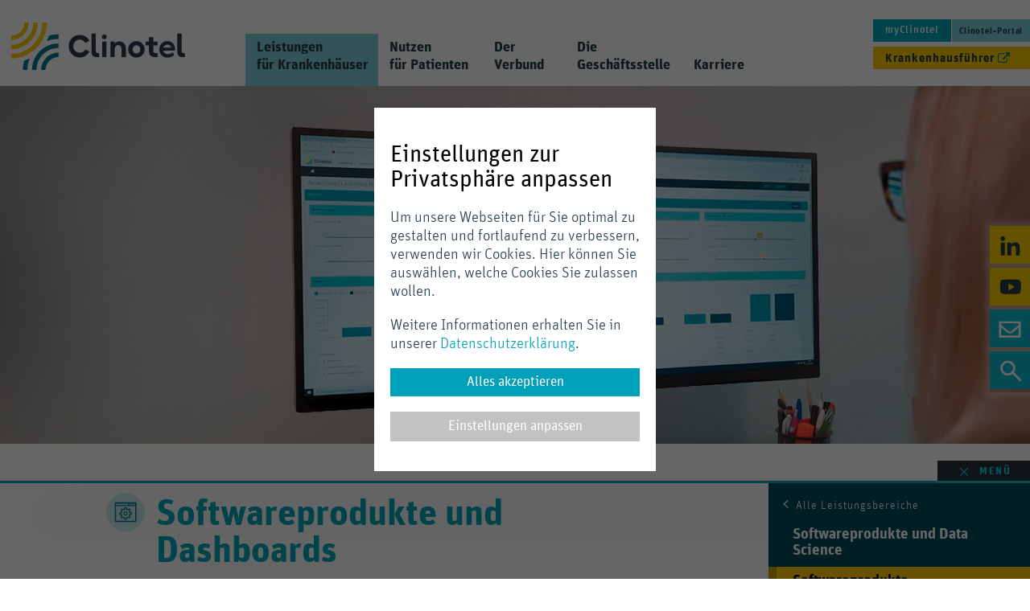

--- FILE ---
content_type: text/html; charset=utf-8
request_url: https://www.clinotel.de/leistungen-fuer-krankenhaeuser/softwareprodukte-und-data-science/softwareprodukte.html
body_size: 9019
content:
<!DOCTYPE html>

<html lang="de">
<head>
    <meta charset="utf-8" />
    <base href="https://www.clinotel.de/" />
    <title>Softwareprodukte und Dashboards | Clinotel-Krankenhausverbund</title>
    <meta name="description" content="Interaktive Krankenhausreports für Entscheider im Krankenhaus. Softwarelösungen und Dashboards im CLINOTEL Krankenhausverbund." />
    <meta name="keywords" content="" />
    <meta name="copyright" content="Design: Susanne Breitfeld" />
    <meta name="robots" content="index, follow, noarchive" />
    <meta name="viewport" content="width=device-width, initial-scale=1.0">
    <meta name="format-detection" content="telephone=no">
    <link rel="canonical" href="https://www.clinotel.de/leistungen-fuer-krankenhaeuser/softwareprodukte-und-data-science/softwareprodukte.html" />
    
    <link rel="stylesheet" href="/css/default.1756369846.css" type="text/css" media="all" />
    <link rel="stylesheet" href="/css/lightgallery.1668589183.css" type="text/css" media="all" />
    <link rel="stylesheet" href="/css/lightslider.1668589183.css" type="text/css" media="all" />
    <link rel="stylesheet" href="/css/focuspoint.1668589183.css" type="text/css" media="all" />
    <link rel="stylesheet" href="/css/shariff.1668589184.css" type="text/css" media="all" />
    <link rel="shortcut icon" href="/favicons/favicon.ico" />
    
    <script type="text/javascript" src="/js/jquery-2.1.4.min.1668589190.js"></script>
    <script type="text/javascript" src="/js/bowser.1668589189.js"></script>
    
    <script type="text/javascript" src="/js/lightgallery.min.1668589192.js"></script>
    <script type="text/javascript" src="/js/lightslider.1668589192.js"></script>
    <script type="text/javascript" src="/js/jquery.popupoverlay.1668589191.js"></script>
    <script type="text/javascript" src="/js/geoxml3_kmlStr.1668589189.js"></script>
    <script type="text/javascript" src="/js/jquery_focuspoint.1668589191.js"></script>
    
    
    
    <link rel="alternate" hreflang="de" href="https://www.clinotel.de/leistungen-fuer-krankenhaeuser/softwareprodukte-und-data-science/softwareprodukte.html" />
    
    

<link rel="stylesheet" href="/assets/addons/emailobfuscator/emailobfuscator.css?v=3.0.0"></head>

<body>
    <div id="top"></div>
    <!-- Kopfnavi -->
    <div id="header">
    <div class="inner_wrap_slider clearfix" style="position: relative;">
        <div class="logo">
            <a href="/" alt="Startseite">
            <img src="media/clinotel-logo.svg" alt="Logo Clinotel" />
            </a>
        </div>
        <div class="topnav">
            <ul><li class="selected"><a href="/leistungen-fuer-krankenhaeuser.html">Leistungen<br />für Krankenhäuser</a></li><li><a href="/nutzen-fuer-patienten.html">Nutzen<br />für Patienten</a></li><li><a href="/der-verbund.html">Der Verbund</a></li><li><a href="/die-geschaeftsstelle.html">Die Geschäftsstelle</a></li></li></li></li></li><li><a href="/karriere.html">Karriere</a></li></ul>           
        </div>
        <div class="topnav_mobile">
            <div class="navbutton trigger">
                <img style="cursor: pointer;" src="media/off-canvas-icon.svg" alt="Menu"> <span class="tuerkis noshow-360" style="cursor: pointer; font-family: 'UnitBold'; font-size: 18px;">&nbsp;HAUPTMENÜ</span>
            </div>
            <div class="trigger_container navcontainer">
            <ul><li class="selected"><a href="/leistungen-fuer-krankenhaeuser.html">Leistungen für Krankenhäuser</a></li><li><a href="/nutzen-fuer-patienten.html">Nutzen für Patienten</a></li><li><a href="/der-verbund.html">Der Verbund</a></li><li><a href="/die-geschaeftsstelle.html">Die Geschäftsstelle</a></li></ul>                 <ul>
                     <!--
                <li><a href="/karriere.html">Karriere</a></li>
                     -->
                     <li><a href="/aktuelles.html">Aktuelles</a></li>
                     <!--    
                     <li><a href="/kontakt.html">Kontakt</a></li>
-->
                     <li><a href="/karriere.html">Karriere</a></li>
                     <li><a href="/der-verbund.html#Mitgliedschaft">Mitglied werden</a></li>
                     <li><a href="https://www.clinotel-qualitaetsergebnisse.de" target="_blank">Krankenhausführer</a></li>
                     <li><a href="https://clinotel.coyocloud.com/" target="_blank">myClinotel</a></li>
                <li><a href="https://www.clinotel-extranet.de" target="_blank" title="Clinotel-Portal">Clinotel-Portal</a></li>
                <li><a href="/datenschutz.html">Datenschutz</a></li>
                    <!--
                     <li><a href="/suchergebnisse.html">Suche</a></li>
                    -->
                     
            </ul>
            </div>
        </div>
        <div class="topbuttons clearfix">
            <div class="extranet tuerkis_bg">
                <a style="display: block; width: 100%; height: 100%; background: transparent; color: #fff; letter-spacing: 0.75px; font-size: 13px;" href="https://clinotel.coyocloud.com/" target="_blank" title="myCLINOTEL">myClinotel</a>
                 </div>
            <!--
            <div class="search tuerkis_bg">
                <div class="showsearch" style="display: block; width: 100%; height: 100%; background: transparent; cursor:pointer;" target="contextmenu_target_search" aria-hidden="true" >Suche <img src="media/lupe.svg" style="display: inline-block; width: 16px; vertical-align: text-bottom" alt="Suchen" /></div>
            </div>
            -->
            
            <div class="search tuerkis_bg">
            <a style="font-family: UnitBold; font-size: 10.5px; display: block; box-sizing: border-box; padding-top: 3px; line-height: 25px; width: 100%; height: 100%; background: transparent; letter-spacing: 0.7px;" href="https://www.clinotel-extranet.de" target="_blank" title="CLINOTEL-Portal">
                 <!--
                 <img src="media/info-i-grau-auf-weiss.svg" style="display: inline-block; width: 17px; vertical-align: text-bottom; margin-right: 4px;" />
                 -->
                Clinotel-Portal</a>
            </div>
            <!-- Karriere --->
            <!--
            <div class="karriere grey_bg">
            <a style="display: block; width: 100%; height: 100%; background: transparent;" href="/karriere.html">Karriere</a>
            </div>
            -->
            
            <!-- Kontakt --->
            <!--
            <div class="mitglied_werden gelb_bg" style="box-sizing: border-box; border-right: 1px solid #ffffff;">
                <a style="font-size: 10.5px; display: block; box-sizing: border-box; padding-top: 3px; line-height: 25px; width: 100%; height: 100%; background: transparent; letter-spacing: 0.7px;" href="https://www.clinotel-extranet.de" target="_blank" title="CLINOTEL-Portal">
                 
                 <img src="media/info-i-grau-auf-weiss.svg" style="display: inline-block; width: 17px; vertical-align: text-bottom; margin-right: 4px;" />
                 
                Clinotel-Portal</a>
            </div>
            
            
            <div class="mitglied_werden grey_bg">
                <a style="display: block; width: 100%; height: 100%; background: transparent;" href="/kontakt.html">
                 
                 <img src="media/info-i-grau-auf-weiss.svg" style="display: inline-block; width: 17px; vertical-align: text-bottom; margin-right: 4px;" alt="Kontakt" />
                 
                    Kontakt</a>
            </div>
            -->
            <!-- Krankenhausportal -->
            <div class="khportal gelb_bg">
                <a style="font-family: UnitBold; text-align: left; display: block; width: 100%; height: 100%; background: transparent; color: #243c47; letter-spacing: 0.9px; font-size: 15px;" href="https://www.clinotel-qualitaetsergebnisse.de" target="_blank" title="Krankenhausführer">Krankenhausführer <i class="fa fa-external-link" style="color: #00798d; display: inline-block; font-size: 15px; vertical-align: text-bottom;"></i></a>
            </div>
            
        </div>
        <!--
        <div id="aufklappercontextmenu_target_search" class="targetDiv clearfix tuerkis_bg" style="display: none;">
            <div class="right closebutton_search" style="width: 100%; height: 20px; text-align: right;"><img style="width: 20px; cursor: pointer;" src="media/x-button-lightblue.svg" alt="Schließen" /></div>
                        <form class="search_it-form" id="search_it-form1" action="/suchergebnisse.html" method="get">
            <input type="hidden" name="article_id" value="143" />
            <input type="hidden" name="clang" value="1" />
            
            <input class="search_it_top" type="text" name="search" value="" placeholder="Suchbegriff eingeben" />
                <button class="search_top_button" type="submit"><img src="media/lupe-suchfeld.svg" alt="Suchen" /></button>
                </form>
        </div>
        -->
    </div>
</div>
    
    <!-- Top-Button -->
    <div class="wrapper">
        <div class="inner_wrap" style="position: relative">
            <a class="back-to-top" href="/leistungen-fuer-krankenhaeuser/softwareprodukte-und-data-science/softwareprodukte.html#top">
                <div class="toplink_footer gelb_bg">
                    <img src="media/arrow-top.svg" alt="nach oben" />     
                </div>
             </a>
        </div>
    </div>
    
    <!-- Content -->
    <div class="wrapper background-img specialheight" style="background-image:url(./media/bg-top-445-verlauf-links.png);">
    <div class="inner_wrap_slider">
<div class="lightslider_container" style="max-width:1280px; width: 100%; margin: auto;"><ul id="lightsliderquali"><li><div style="position: relative">
    <img class="biggerthan1024" src="media/softwareprodukte-1280px-3-2025.jpg" alt="Titelbild" />
    <!-- 600 bis 1024px
        <img class="img600bis1024" src=index.php?rex_media_type=rex_media_600bis1024&rex_media_file=softwareprodukte-1280px-3-2025.jpg alt="Titelbild" />
 -->
    <!-- kleiner bis 361px -->
        <img class="lessthan1024" src=index.php?rex_media_type=rex_media_test&rex_media_file=softwareprodukte-1280px-3-2025.jpg alt="Titelbild" />
    <!-- ab 361px bis 1024px-->
        <img class="inbetween" src=index.php?rex_media_type=rex_media_between&rex_media_file=softwareprodukte-1280px-3-2025.jpg alt="Titelbild" />
    <!-- kleiner 1024 und Querformat
        <img class="lessthan1024_landscape" src=index.php?rex_media_type=rex_media_landscape&rex_media_file=softwareprodukte-1280px-3-2025.jpg alt="Titelbild" />
 
    <div class="white text_topslider slide_high links-mitte">
-->
        <div class="white text_topslider links-mitte ">        
        </div>
</div></li></ul></div><script type="text/javascript">
$(document).ready(function(){
setTimeout(function() {
var autoplaySliderquali = $('#lightsliderquali').lightSlider({
        item:1,
        loop:true,
        speed: 3000,
        pause:7000,
        pager: false,
        
        slideMove:1,
        mode: 'fade',
        controls: false,
        currentPagerPosition:'right',
        easing: 'cubic-bezier(0.25, 0, 0.25, 1)',
        auto:true,
        
                responsive : [
            {
                breakpoint:767,
                settings: {
                    item:1,
                    slideMove:1
                    
                  }
            }

        ]
        
    });
    },200);
   
});
</script>    </div>
    <div class="inner_wrap_slider shadow" style="position: relative;">
        <div class="context_base clearfix"></div><div class="context_floater"><div class="context_menu"><div id="contextmenu_trigger" class="showDouble2" target="contextmenu_target" aria-hidden="true"><img id="menarrow" style="margin-right: 5px;" class="arrow-down2" src="media/context-menu-x.svg" alt="Menü öffnen" />&nbsp;Menü</div></div><div id="aufklappercontextmenu_target" class="targetDiv2 clearfix open"><div class="menu_container dark_bg"><div class="breadcrumb_context clearfix"><ul class="context-bread"><li></li><li><a class="link_sonder" href="/leistungen-fuer-krankenhaeuser.html">Alle Leistungsbereiche</a></li><li><a href="/leistungen-fuer-krankenhaeuser.html#softwareprodukte und data science"><span style="font-family: UnitBold; font-size: 19px; line-height: 20px; letter-spacing: 0px; display: inline-block;">Softwareprodukte und Data Science</span></a></li><li>Alle Leistungsbereiche</li></ul></div><ul class="context_level"><li class="cont_nav_gelb selected active"><a href="/leistungen-fuer-krankenhaeuser/softwareprodukte-und-data-science/softwareprodukte.html">Softwareprodukte</a></li><li class="cont_nav_gelb"><a href="/leistungen-fuer-krankenhaeuser/softwareprodukte-und-data-science/data-science.html">Data Science</a></li></ul></div></div></div>    </div>
</div>
<script>
jQuery(function(){
   
        $('.showDouble2').unbind('click').click(function(){
              //jQuery('.targetDiv').hide(1000);
              //jQuery('#aufklapper'+$(this).attr('target')).addClass('open').slideToggle(1000);
                $('.targetDiv2:visible').removeClass('open').slideUp(1000);
            
                if($('#menarrow').hasClass('flip')) {
                        $('#menarrow').removeClass('flip');
                } else {
                    $('#menarrow').addClass('flip');
                }
                
                
                
                //$('#aufklapper'+$(this).attr('target')).not(':visible').addClass('open').slideDown(1000);
                var ok = $(this).attr('target');
                $('#aufklapper'+ok).not(':visible').addClass('open').slideDown(1000);
                    
                if($('i[target = "'+ok+'"]').hasClass('open')) {
                    $('i[target = "'+ok+'"]').removeClass('open');
                    
                    
                    
                } else {
                    $('i.unique').removeClass('open');
                    $('i[target = "'+ok+'"]').addClass('open');
                    
                }
            
        
            
        });
         var amountScrolled = 400;

        $(window).scroll(function() {
            if ( $(window).scrollTop() > amountScrolled ) {
                $('.context_floater').addClass('floater_fixed');
                //$('.pushmeup2').css('margin-top','-270px');
            } else {
                $('.context_floater').removeClass('floater_fixed');
                //$('.pushmeup2').css('margin-top','-270px');
            }
        });
    $(window).resize(function(){
        if ($(window).width() < 768) {
            $('#aufklappercontextmenu_target').css('display','none').removeClass('open');
            $('#menarrow').addClass('flip');
            } else {
                $('#aufklappercontextmenu_target').addClass('open').css('display','block');
                $('#menarrow').removeClass('flip');
            }
    })
    
        .resize();
    
    
});
</script><div class="wrapper pushmeup2">    <div class="inner_wrap">
        <div class="leistungen_content topmargin2 clearfix">            <div style="float: left; width: 58px;" class="head_symbol">
                <img src="media/innen-softwareprodukte.svg" alt="Symbol">
            </div>
            <div style="float: left; width: calc(100% - 164px); box-sizing: border-box; padding-left: 4px;">
            <h1 class="tuerkis"> Softwareprodukte und Dashboards</h1>
            </div>
        </div>
    </div>
</div><div class="wrapper">
    <div class="inner_wrap">
        <div class="textblock_versatz_links">
            <div class="textblock_versatz_links_innen keine">
                <p><strong>Krankenhaus-Reportings</strong></p>

<p>Seit &uuml;ber 20 Jahren werden im Clinotel-Krankenhausverbund im Zusammenspiel verschiedener Fachbereiche Fragestellungen analysiert, deren Ergebnisse in interaktive Softwarel&ouml;sungen m&uuml;nden. Diese L&ouml;sungen reichen von komplexen Ad-hoc-Analysen bis zu kontinuierlich aufbereiteten Dashboards f&uuml;r das dauerhafte Monitoring relevanter Krankenhaus-Kennzahlen.</p>

            </div>
        </div>
    </div>
</div><div class="wrapper">
    <div class="inner_wrap">
        <div class="textblock_versatz_links">
            <div class="textblock_versatz_links_innen keine">
                <p><strong>Datenfluss und Datenqualit&auml;t</strong></p>

<p>Die Mitgliedsh&auml;user sind eng vernetzt mit der Clinotel-Gesch&auml;ftsstelle. Dies gilt auch f&uuml;r die Datenlieferungen und Datenerhebungen. Sichere Schnittstellen erm&ouml;glichen einen schnellen und einfachen Austausch sensibler Informationen. Neben Routinedaten aus den Krankenh&auml;usern selbst und &ouml;ffentlich verf&uuml;gbaren Informationen flie&szlig;en Daten &uuml;ber weitere von Clinotel entwickelte Eingabetools ein. Damit wird eine hohe Informationsabdeckung aus der gesamten Krankenhaus-Datenlandschaft inklusive aller relevanter Stakeholder erm&ouml;glicht. Automatisierte Plausibilisierungspr&uuml;fungen, die sich in Anzahl und Qualit&auml;t &uuml;ber die vergangenen Jahrzehnte etabliert haben, generieren eine hohe Qualit&auml;t und Konsistenz der Daten f&uuml;r aussagekr&auml;ftige Analysen.</p>

            </div>
        </div>
    </div>
</div><div class="wrapper">
    <div class="inner_wrap">
        <div class="textblock_versatz_links">
            <div class="textblock_versatz_links_innen hellblau">
                <p><strong>Moderne und rechtebasierte Software-Landschaft</strong></p>

<p>Auf die Krankenhausmitarbeitenden angepasste, von Clinotel entwickelte Webapplikationen erm&ouml;glichen eine hohe Differenzierung zur Beantwortung eigener Fragestellungen. Dabei sind Auswertungslandschaften und deren Unterbereiche rollen- und rechtebasiert konfigurierbar. Die Softwareentwicklung erfolgt teamorientiert und agil und kann so schnell auf sich wandelnde Anforderungen eingehen, um den Mitgliedsh&auml;usern direkten Mehrwert zu liefern.</p>

            </div>
        </div>
    </div>
</div><div class="wrapper topmargin3 hellgrau marg_top_mittel marg_bottom_none   ">
    <div class="inner_wrap">
        <div class="textblock_versatz_links_breit">
            
            <h2 class="modify">Ihre Vorteile </h2><div class="textblock_versatz_links_innen linie_grau styletheline"></div>            
            
        </div>
    </div>
</div><div class="wrapper hellgrau ">
    <div class="inner_wrap">
        <div class="textblock_versatz_links">
            <div class="textblock_versatz_links_innen linie_grau" style="cursor: pointer;">
                <div class="showDouble wenigtoppadding portfolio_all" target="TransparentesBenchmarking" aria-hidden="true">
                    <div class="portfolio_head">
                        <h3 class="tuerkis">Transparentes Benchmarking </h3>
                    </div>
                    <div class="portfolio_trigger">
                        <h3 class="tuerkis"><i id="triggerTransparentesBenchmarking" target="TransparentesBenchmarking" style="float: right" class="unique fa fa-plus" aria-hidden="true"></i></h3>
                    </div>
                </div>
                
                <div id="aufklapperTransparentesBenchmarking" class="inner_pad targetDiv_portfolio" style="display: none;">
                    <p>Da das Clinotel-Konzept jedem Mitgliedskrankenhaus einen Gebietsschutz gew&auml;hrt, k&ouml;nnen alle Auswertungen ohne Wettbewerbsdruck offen und transparent innerhalb des Verbundes genutzt werden. So werden gute Prozesse und Ergebnisse in den H&auml;usern identifiziert und kommuniziert.</p>

                </div>
            </div>
        </div>
    </div>
</div>

<script>
jQuery(function(){
   
        $('.showDouble').unbind('click').click(function(){
              //jQuery('.targetDiv').hide(500);
              //jQuery('#aufklapper'+$(this).attr('target')).addClass('open').slideToggle(1000);
                $('.targetDiv_portfolio:visible').removeClass('open').slideUp(500);
                
                
                
                //$('#aufklapper'+$(this).attr('target')).not(':visible').addClass('open').slideDown(1000);
                var $ok = $(this).attr('target');
                
                $('#aufklapper'+$ok).not(':visible').addClass('open').slideDown(500);
                if($('i[target = "'+$ok+'"]').hasClass('open')) {
                    $('i[target = "'+$ok+'"]').removeClass('open fa-minus').addClass('fa-plus');
                    
                } else {
                    //$('i.unique').removeClass('open fa-minus');
                    $( 'i.unique' ).not( document.getElementById('#trigger'+$ok) ).removeClass('open fa-minus').addClass('fa-plus');
                    $('i[target = "'+$ok+'"]').removeClass('fa-plus').addClass('open fa-minus');
                }
            
        
            
        });
});
</script><div class="wrapper hellgrau ">
    <div class="inner_wrap">
        <div class="textblock_versatz_links">
            <div class="textblock_versatz_links_innen linie_grau" style="cursor: pointer;">
                <div class="showDouble wenigtoppadding portfolio_all" target="monitoring" aria-hidden="true">
                    <div class="portfolio_head">
                        <h3 class="tuerkis">Zeitnahes kontinuierliches Monitoring </h3>
                    </div>
                    <div class="portfolio_trigger">
                        <h3 class="tuerkis"><i id="triggermonitoring" target="monitoring" style="float: right" class="unique fa fa-plus" aria-hidden="true"></i></h3>
                    </div>
                </div>
                
                <div id="aufklappermonitoring" class="inner_pad targetDiv_portfolio" style="display: none;">
                    <p>&Uuml;ber Jahre etablierte Datenverarbeitungsschritte generieren ein kontinuierliches Reporting zur Steuerung und &Uuml;berwachung von Prozessen beziehungsweise Ergebnissen. Dies trifft auf die monatlichen Verbund-Auswertungen von Informationen aus dem &sect;21-Datensatz genauso zu wie auf gesondert erhobene OP-Kennzahlen oder Daten zum ambulanten Potenzial.</p>

                </div>
            </div>
        </div>
    </div>
</div>

<script>
jQuery(function(){
   
        $('.showDouble').unbind('click').click(function(){
              //jQuery('.targetDiv').hide(500);
              //jQuery('#aufklapper'+$(this).attr('target')).addClass('open').slideToggle(1000);
                $('.targetDiv_portfolio:visible').removeClass('open').slideUp(500);
                
                
                
                //$('#aufklapper'+$(this).attr('target')).not(':visible').addClass('open').slideDown(1000);
                var $ok = $(this).attr('target');
                
                $('#aufklapper'+$ok).not(':visible').addClass('open').slideDown(500);
                if($('i[target = "'+$ok+'"]').hasClass('open')) {
                    $('i[target = "'+$ok+'"]').removeClass('open fa-minus').addClass('fa-plus');
                    
                } else {
                    //$('i.unique').removeClass('open fa-minus');
                    $( 'i.unique' ).not( document.getElementById('#trigger'+$ok) ).removeClass('open fa-minus').addClass('fa-plus');
                    $('i[target = "'+$ok+'"]').removeClass('fa-plus').addClass('open fa-minus');
                }
            
        
            
        });
});
</script><div class="wrapper hellgrau special_bottom_padding">
    <div class="inner_wrap">
        <div class="textblock_versatz_links">
            <div class="textblock_versatz_links_innen linie_grau" style="cursor: pointer;">
                <div class="showDouble wenigtoppadding portfolio_all" target="plattformunabhängig" aria-hidden="true">
                    <div class="portfolio_head">
                        <h3 class="tuerkis">Plattformunabhängig </h3>
                    </div>
                    <div class="portfolio_trigger">
                        <h3 class="tuerkis"><i id="triggerplattformunabhängig" target="plattformunabhängig" style="float: right" class="unique fa fa-plus" aria-hidden="true"></i></h3>
                    </div>
                </div>
                
                <div id="aufklapperplattformunabhängig" class="inner_pad targetDiv_portfolio" style="display: none;">
                    <p>Clinotel-Auswertungen sind f&uuml;r die Mitgliedskrankenh&auml;user von jedem Endger&auml;t und &uuml;ber alle g&auml;ngigen modernen Browsern jederzeit verf&uuml;gbar. Sichere personengebundene Einwahlmethoden bieten einen hohen Schutz.</p>

                </div>
            </div>
        </div>
    </div>
</div>

<script>
jQuery(function(){
   
        $('.showDouble').unbind('click').click(function(){
              //jQuery('.targetDiv').hide(500);
              //jQuery('#aufklapper'+$(this).attr('target')).addClass('open').slideToggle(1000);
                $('.targetDiv_portfolio:visible').removeClass('open').slideUp(500);
                
                
                
                //$('#aufklapper'+$(this).attr('target')).not(':visible').addClass('open').slideDown(1000);
                var $ok = $(this).attr('target');
                
                $('#aufklapper'+$ok).not(':visible').addClass('open').slideDown(500);
                if($('i[target = "'+$ok+'"]').hasClass('open')) {
                    $('i[target = "'+$ok+'"]').removeClass('open fa-minus').addClass('fa-plus');
                    
                } else {
                    //$('i.unique').removeClass('open fa-minus');
                    $( 'i.unique' ).not( document.getElementById('#trigger'+$ok) ).removeClass('open fa-minus').addClass('fa-plus');
                    $('i[target = "'+$ok+'"]').removeClass('fa-plus').addClass('open fa-minus');
                }
            
        
            
        });
});
</script><div class="wrapper topmargin3 marg_top_mittel marg_bottom_none"><div class="inner_wrap"><div class="textblock_versatz_links_breit"><h2 class="modify">Blick in die Clinotel-Datenwelt</h2></div></div></div><div class="wrapper grey_bg"><div class="inner_wrap toppadding_small"><div class="textblock_versatz_links_breit"><div id="lightslider_container"><ul id="lightsliderBlick_in_die_CLINOTEL_Datenwelt"><li><div style="width: 100%; position:relative;"><img src="media/softwareprodukte-beispiel-1a.jpg" alt="Softwareprodukte | Portal und Management Cockpit"/><div class="slider_controls clearfix"><div class="nextprev2"><span style="float: left;" class="slideleft goToPrevSlideBlick_in_die_CLINOTEL_Datenwelt"><img src="/images/slider-button-prev.svg" /></span><span style="float: right;" class="slideright goToNextSlideBlick_in_die_CLINOTEL_Datenwelt"><img src="/images/slider-button-next.svg" /></span></div></div></div><p class="bu"><strong>Das Clinotel-Portal</strong><br />
Über das Clinotel-Portal finden die Mitgliedskrankenhäuser die Auswertungen des Verbundes, Informationen zu individuellen Datenlieferungen sowie weitere Service-Angebote. Auf der Startseite geben die Dashboards des Management-Cockpits einen schnellen Überblick über die wichtigsten Kennzahlen
</p><p class="copyright">&nbsp;</p></li><li><div style="width: 100%; position:relative;"><img src="media/softwareprodukte-beispiel-2a.jpg" alt="Softwareprodukte | Management Cockpit"/><div class="slider_controls clearfix"><div class="nextprev2"><span style="float: left;" class="slideleft goToPrevSlideBlick_in_die_CLINOTEL_Datenwelt"><img src="/images/slider-button-prev.svg" /></span><span style="float: right;" class="slideright goToNextSlideBlick_in_die_CLINOTEL_Datenwelt"><img src="/images/slider-button-next.svg" /></span></div></div></div><p class="bu"><strong>Das Management-Cockpit im Clinotel-Portal</strong><br />
Steuerungsrelevante bereichsübergreifende Kennzahlen werden im Management-Cockpit auf einen Blick angezeigt, inklusive der Trendentwicklung. Ein Klick ermöglicht den Blick auf Detailergebnisse, zum Beispiel auf Fachabteilungsergebnisse
</p><p class="copyright">&nbsp;</p></li><li><div style="width: 100%; position:relative;"><img src="media/softwareprodukte-beispiel-3.jpg" alt="Softwareprodukte | Beispiel 3"/><div class="slider_controls clearfix"><div class="nextprev2"><span style="float: left;" class="slideleft goToPrevSlideBlick_in_die_CLINOTEL_Datenwelt"><img src="/images/slider-button-prev.svg" /></span><span style="float: right;" class="slideright goToNextSlideBlick_in_die_CLINOTEL_Datenwelt"><img src="/images/slider-button-next.svg" /></span></div></div></div><p class="bu"><strong>Kennzahlen im direkten Clinotel-Vergleich</strong><br />
Analysen können zum Beispiel über Fachabteilungen, DRG und Hauptdiagnosegruppen hinweg erstellt und im direkten Verbund-Benchmark auf Auffälligkeiten untersucht werden
</p><p class="copyright">&nbsp;</p></li></ul></div><script type="text/javascript">
$(document).ready(function(){
//$(window).load(function(){

setTimeout(function () {
var autoplaySliderBlick_in_die_CLINOTEL_Datenwelt = $('#lightsliderBlick_in_die_CLINOTEL_Datenwelt').lightSlider({
        item:1,
        loop:true,
        speed: 1,
        pause:8000,
        pager: false,
        slideMove:1,
        mode: 'fade',
        controls: false,
        currentPagerPosition:'right',
        easing: 'cubic-bezier(0.25, 0, 0.25, 1)',
        auto:false
        
        
            
         
    });
    
    
    $('.goToPrevSlideBlick_in_die_CLINOTEL_Datenwelt').click(function(){
        autoplaySliderBlick_in_die_CLINOTEL_Datenwelt.goToPrevSlide(); 
    });
    $('.goToNextSlideBlick_in_die_CLINOTEL_Datenwelt').click(function(){
        autoplaySliderBlick_in_die_CLINOTEL_Datenwelt.goToNextSlide(); 
    });
    
  }, 2500);   

});
</script></div>
</div>
</div>    
    <!-- Footer -->
    <div id="footer">
<div class="wrapper marg_top_klein">
    <div class="inner_wrap center">
        <a href="/" alt="zur Startseite"><img class="logoimg" src="media/clinotel-logo.svg" alt="Logo" /></a>
    </div>
</div>
<div class="wrapper grey_soft_bg">
    <div class="inner_wrap imprint_links">
        <a href="/" alt="zur Startseite">STARTSEITE</a>&nbsp;&nbsp;|&nbsp;&nbsp;<a href="/kontakt.html#116" alt="Impressum">IMPRESSUM</a>&nbsp;&nbsp;|&nbsp;&nbsp;<a href="/datenschutz.html" alt="Datenschutz">DATENSCHUTZ</a><span class="hide_small">&nbsp;&nbsp;|&nbsp;&nbsp;</span><span class="show_small"><br /></span><a href="/barrierefreiheit.html" alt="Barrierefreiheit">BARRIEREFREIHEIT</a>
        <!--
        <a href="/leistungen-fuer-krankenhaeuser/softwareprodukte-und-data-science/softwareprodukte.html#top">
        <div class="toplink_footer gelb_bg">
            
                <img src="media/arrow-top.svg" alt="nach oben" />
            
        </div>
            </a>
        -->
    </div>
</div>
<div class="wrapper dark_bg toppadding special_bottom_padding">
    <div class="inner_wrap clearfix">
        <ul><li class="selected"><a href="/leistungen-fuer-krankenhaeuser.html">Leistungen für Krankenhäuser</a><ul><li><a href="/leistungen-fuer-krankenhaeuser/qualitaet.html">Qualität</a></li><li><a href="/leistungen-fuer-krankenhaeuser/prozesse.html">Prozesse</a></li><li><a href="/leistungen-fuer-krankenhaeuser/personal.html">Personal</a></li><li><a href="/leistungen-fuer-krankenhaeuser/finanzen.html">Finanzen</a></li><li><a href="/leistungen-fuer-krankenhaeuser/strategie.html">Strategie</a></li><li><a href="/leistungen-fuer-krankenhaeuser/digitalisierung.html">Digitalisierung</a></li><li class="selected"><a href="/leistungen-fuer-krankenhaeuser/softwareprodukte-und-data-science.html">Softwareprodukte und Data Science</a></li><li><a href="/leistungen-fuer-krankenhaeuser/compliance-und-recht.html">Compliance und Recht</a></li><li><a href="/leistungen-fuer-krankenhaeuser/lernen-und-innovation.html">Lernen und Innovation</a></li></ul></li><li><a href="/nutzen-fuer-patienten.html">Nutzen für Patienten</a><ul><li><a href="/nutzen-fuer-patienten/patientenwohl.html">Patientenwohl</a></li><li><a href="/nutzen-fuer-patienten/patientenzufriedenheit.html">Patientenzufriedenheit</a></li><li><a href="/nutzen-fuer-patienten/patientensicherheit.html">Patientensicherheit</a></li><li><a href="/nutzen-fuer-patienten/qualitaetsergebnisse.html">Qualitätsergebnisse</a></li></ul></li><li><a href="/der-verbund.html">Der Verbund</a><ul><li><a href="/der-verbund/unabhaengigkeit.html">Unabhängigkeit</a></li><li><a href="/der-verbund/standortkarte.html">Standortkarte</a></li><li><a href="/der-verbund/mitgliedshaeuser.html">Mitgliedshäuser</a></li><li><a href="/der-verbund/clinotel-film.html">Clinotel-Film</a></li><li><a href="/der-verbund/clinotel-prinzip.html">Clinotel-Prinzip</a></li><li><a href="/der-verbund/qualitaetsverstaendnis.html">Qualitätsverständnis</a></li><li><a href="/der-verbund/mitgliedschaft.html">Mitgliedschaft</a></li></ul></li><li><a href="/die-geschaeftsstelle.html">Die Geschäftsstelle</a><ul><li><a href="/die-geschaeftsstelle/das-team.html">Das Team</a></li><li><a href="/die-geschaeftsstelle/strategie.html">Strategie</a></li><li><a href="/die-geschaeftsstelle/form-der-zusammenarbeit.html">Form der Zusammenarbeit</a></li><li><a href="/die-geschaeftsstelle/qualitaetsmanagement.html">Qualitätsmanagement</a></li></ul></li></ul>        <div class="speciallinks">
            <a class="kontakt" href="/kontakt.html" alt="Kontakt">Kontakt</a>
            <a class="center footer_aktuell extralink" href="/aktuelles.html" alt="Aktuelles">Aktuelles</a>
            <a class="center footer_aktuell extralink" href="/chronik" alt="Chronik">25 Jahre Clinotel</a>
            <a class="center footer_karriere extralink" href="https://karriere.clinotel.de" target="_blank" alt="Karriere">Karriereportal</a>
            <a class="center tuerkis_mittel_bg extralink" href="https://clinotel.coyocloud.com/" alt="Extranet" target="_blank">myClinotel</a>
            <a class="center tuerkis_mittel_bg extralink" href="http://www.clinotel-extranet.de" alt="CLINOTEL-Portal" target="_blank">Clinotel-Portal</a>
            <a class="center blau_dunkel_bg extralink" href="http://www.clinotel-qualitaetsergebnisse.de" alt="Qualitätsergebnisse" target="_blank">Krankenhausführer</a>
            <!--
            <a class="center blau_dunkel_bg extralink" href="http://www.clinotel-magazin.de" alt="Magazin" target="_blank">Magazin</a>
            -->
            <div class="social_footer clearfix">
                <a class="social_button_footer" href="https://linkedin.com/company/clinotel-krankenhausverbund-ggmbh/" target="_blank"><img src="media/linkedin-in.svg" alt="LinkedIn" /></a>
    <!--
                <a class="social_button_footer" href="https://xing.com/pages/clinotelkrankenhausverbundggmbh/" target="_blank"><img src="media/xing.svg" alt="Xing" /></a>
-->
    <a class="social_button_footer" href="https://www.youtube.com/@clinotelkrankenhausverbund4151/" target="_blank"><img src="media/youtube.svg" alt="Youtube" /></a>
            </div>
            
        </div>
    </div>
</div>
</div>
<div class="social_container">
    <a class="social_button_side" href="https://linkedin.com/company/clinotel-krankenhausverbund-ggmbh/" target="_blank"><img src="media/linkedin-in-yb.svg" alt="LinkedIn" /></a>
    <!--
    <a class="social_button_side" href="https://xing.com/pages/clinotelkrankenhausverbundggmbh/" target="_blank"><img src="media/xing-yb.svg" alt="Xing" /></a>
    -->    
<a class="social_button_side" href="https://www.youtube.com/@clinotelkrankenhausverbund4151/" target="_blank"><img src="media/youtube-yb.svg" alt="Youtube" /></a>
<a class="social_button_side" href="/kontakt.html"><img src="media/button_envelope-weiss.svg" alt="Kontakt" /></a>   
<a class="showsearch social_button_side" style="display: block; width: 100%; height: 100%; background: transparent; cursor:pointer;" target="contextmenu_target_search" aria-hidden="true" ><img src="media/button_lupe-weiss.svg" alt="Suche" /></a>

<!-- Suche -->
    <div id="aufklappercontextmenu_target_search" class="targetDiv clearfix tuerkis_bg" style="display: none;">
            <div class="right closebutton_search" style="width: 100%; height: 20px; text-align: right;"><img style="width: 20px; cursor: pointer;" src="media/x-button-lightblue.svg" alt="Schließen" /></div>
                        <form class="search_it-form" id="search_it-form1" action="/suchergebnisse.html" method="get">
            <input type="hidden" name="article_id" value="143" />
            <input type="hidden" name="clang" value="1" />
            
            <input class="search_it_top" type="text" name="search" value="" placeholder="Suchbegriff eingeben" />
                <button class="search_top_button" type="submit"><img src="media/lupe-suchfeld.svg" alt="Suchen" /></button>
                </form>
        </div>
</div>
<script type="text/javascript" src="/js/jquery.popupoverlay.1668589191.js"></script><div id="pop_privacy" class="pop_hinweis clearfix"><h2>Einstellungen zur Privatsphäre anpassen</h2><p>Um unsere Webseiten für Sie optimal zu gestalten und fortlaufend zu verbessern, verwenden wir Cookies. 
				Hier können Sie auswählen, welche Cookies Sie zulassen wollen.</p><p>
				Weitere Informationen erhalten Sie in unserer <a href="/datenschutz.html" target="_blank"><span style="color: #00a0ba;">Datenschutzerklärung</span></a>.</p><p style="margin-top: 10px;"><span class="cc-allow_allow-all" style="display: inline-block; width: 100%; margin-left: 0; text-align: center;">Alles akzeptieren</span></p><p class="showDouble_topic cc-conf" style="margin-left: 0; width: 100%; text-align: center;" target="einst_conf" aria-hidden="true">Einstellungen anpassen</p><div id="aufklappereinst_conf" class="targetDiv profil_text" style="display: none;"><p style="font-family: UnitBold; margin-bottom: 4px;">Folgende Cookies zulassen:</p><div class="clearfix"><div style="float: left; width: 200px;">GoogleAnalytics</div><div style="float: left; width: calc(100% - 200px);"><input type="checkbox" id="track"/></div><div style="float: left; width: 200px;">Google Maps</div><div style="float: left; width: calc(100% - 200px);"><input type="checkbox"  id="maps"/></div><div style="float: left; width: 200px;">Youtube</div><div style="float: left; width: calc(100% - 200px);"><input type="checkbox"  id="tube"/></div></div><p style="margin-top: 10px;"><span class="cc-deny">Alle ablehnen</span>  <span class="cc-allow">Auswahl speichern</span></p></div></div><script type="text/javascript">
		$(document).ready(function(){ 
		
		$("#pop_privacy").popup({
    		autoopen: "true",
      blur: false,
      escape: false,
    		opacity: 0.6,
    		transition: "all 0.3s"
    	});
		
    	function createCookie(name,value,days) {
    if (days) {
        var date = new Date();
        date.setTime(date.getTime()+(days*24*60*60*1000));
        var expires = "; expires="+date.toGMTString();
    }
    else var expires = "";
    document.cookie = name+"="+value+expires+"; path=/; domain=.clinotel.de";
    }
    
   
	$(".cc-deny").click(function() {
	    createCookie("consent","disabled","365");
	    createCookie("ga_track","disabled","365");
	    createCookie("gmaps","disabled","365");
	    createCookie("youtube","disabled","365");
	    $("#pop_privacy").popup("hide");
	    document.location.reload(true);
    });
    $(".cc-allow_allow-all").click(function() {
    createCookie("consent","enabled","365");
    createCookie("ga_track","enabled","365");
    createCookie("gmaps","enabled","365");
    createCookie("youtube","enabled","365");
    document.location.reload(true);
    });
    $(".cc-allow").click(function() {
	    createCookie("consent","enabled","365");
	    if($('#track').prop('checked')) {
    	createCookie("ga_track","enabled","365");
    } else {
    	createCookie("ga_track","disabled","365");
    }
    if($('#maps').prop('checked')) {
    	createCookie("gmaps","enabled","365");
    } else {
    	createCookie("gmaps","disabled","365");
    }
    if($('#tube').prop('checked')) {
    	createCookie("youtube","enabled","365");
    } else {
    	createCookie("youtube","disabled","365");
    }
	    $(".cookieconsent").css("display","none");
	    document.location.reload(true);
    });
    });
</script>    
    
<script>
$(function() {
  $('a[href*="#"]:not([href="#"])').click(function() {
    if (location.pathname.replace(/^\//,'') == this.pathname.replace(/^\//,'') && location.hostname == this.hostname) {
      var target = $(this.hash);
      target = target.length ? target : $('[name=' + this.hash.slice(1) +']');
      if (target.length) {
        $('html, body').animate({
          scrollTop: target.offset().top
        }, 1000);
        return false;
      }
    }
  });
});
</script>   
<script type="text/javascript">
    $( document ).ready(function() {
        
        var hash = document.location.hash;
        
    if (hash !="") {
        setTimeout(function() {
            if (location.hash) {
                if (bowser.blink) {
                    window.scrollTo(0, 0);
                    //window.location.href = window.location.href;
                                        $('body').animate({
            scrollTop: $(window.location.hash).offset().top + 'px'
        }, 2000, 'swing');
                
                } else if (bowser.webkit) {
                    window.scrollTo(0, 0);
                    //window.location.href = window.location.href;
                    
                    $('body').animate({
            scrollTop: $(window.location.hash).offset().top + 'px'
        }, 2000, 'swing');
                   
                } else {
                    
                    window.scrollTo(0, 0);
                    //window.location.hash = hash;
                     $('html, body').animate({
            scrollTop: $(window.location.hash).offset().top + 'px'
        }, 2000, 'swing');
                       
            }
            }
        }, 1);
    }
    else {
        return false;
    }
        
          
  
    });

</script>
<script type="text/javascript" src="/js/shariff.min.1668589192.js"></script>
    <script>
        $(document).ready(function() {
               var id = window.location.hash;
               $(id).trigger('click');
            $('.closebutton_search').unbind('click').click(function(){
                $('.targetDiv:visible').removeClass('open').slideUp(500);
            });
            
            $('.showsearch').unbind('click').click(function(){
              //jQuery('.targetDiv').hide(1000);
              //jQuery('#aufklapper'+$(this).attr('target')).addClass('open').slideToggle(1000);
                $('.targetDiv:visible').removeClass('open').slideUp(500);
                
                
                
                //$('#aufklapper'+$(this).attr('target')).not(':visible').addClass('open').slideDown(1000);
                var $ok = $(this).attr('target');
                $('#aufklapper'+$ok).not(':visible').addClass('open').slideDown(500);
                if($('i[target = "'+$ok+'"]').hasClass('open')) {
                    $('i[target = "'+$ok+'"]').removeClass('open');
                    
                } else {
                    $('i.unique').removeClass('open');
                    $('i[target = "'+$ok+'"]').addClass('open');
                }
            });
        


    });
    $('.trigger').not('.trigger_active').next('.trigger_container').hide();
    $('.trigger').click( function() {
    var trig = $(this);
    if ( trig.hasClass('trigger_active') ) {
        trig.next('.trigger_container').slideToggle('slow');
        trig.removeClass('trigger_active');
    } else {
        $('.trigger_active').next('.trigger_container').slideToggle('slow');
        $('.trigger_active').removeClass('trigger_active');
        trig.next('.trigger_container').slideToggle('slow');
        trig.addClass('trigger_active');
    };
    return false;
    });
        </script>
    <script>
        var amountScrolled = 300;

        $(window).scroll(function() {
            if ( $(window).scrollTop() > amountScrolled ) {
                    $('a.back-to-top').fadeIn('slow');
            } else {
                    $('a.back-to-top').fadeOut('slow');
            }
        });
        $('a.back-to-top').click(function() {
            $('html, body').animate({
            scrollTop: 0
            }, 700);
            return false;
        });
</script>  
    <script>
$(document).ready(function(){
       $('.gaoptout').click(function(){
           gaOptout();
        });
    
        $('.showDouble_topic').unbind('click').click(function(){
            
            

                
                
                $('.targetDiv:visible').removeClass('open').slideUp(1000);
                
                
                
                
                var $ok = $(this).attr('target');
                $('#aufklapper'+$ok).not(':visible').addClass('open').slideDown(1000);
                if($('i[target = "'+$ok+'"]').hasClass('open')) {
                    $('i[target = "'+$ok+'"]').removeClass('open');
                    
                    
                } else {
                    $('i.unique').removeClass('open');
                    $('i[target = "'+$ok+'"]').addClass('open');
                }
        });
});
</script>
    <script>
    $(window).ready(function(){


const myImgs = document.querySelectorAll('#footer');
const config = {
rootMargin: '-20px 0px -20px 0px',
threshold: 0.1
};

observer = new IntersectionObserver(entries => {
  entries.forEach(entry => {
    if (entry.isIntersecting) {
      console.log('hier isser...');
        setTimeout(function () {
      	$('.social_container').fadeOut('slow');
            }, 400);
      } else {
      console.log('wech...');
          $('.social_container').fadeIn('slow');
      	//setTimeout(function () {
          //           $(entry.target).removeClass('animate__fadeIn').addClass('animate__fadeOut');   
            //     }, 10);
          //setTimeout(function () {
            //         $(entry.target).addClass('unvisible');   
              //   }, 1000);
      }
});
}, config);

myImgs.forEach(image => {
  observer.observe(image);
});
$('.gm-style-iw-d').css('overflow','none');
});

    </script>
<script src="/assets/addons/emailobfuscator/emailobfuscator.js?v=3.0.0"></script></body>
</html>


--- FILE ---
content_type: text/css
request_url: https://www.clinotel.de/css/default.1756369846.css
body_size: 19667
content:
/*------------------------------------------------------------------------------
----------- www.clinotel.de ----------------------------------------------------
----------- Relaunch 2017 ------------------------------------------------------
------------------------------------------------------------------------------*/

/*--------- Defaults ---------------------------------------------------------*/
html, body {
	margin: 0;
	padding: 0;
	border: 0;
}

body {
	position: relative;
	font-family: "Verdana";
}

body a {
	text-decoration: none;
	/*background-color: #ffffff;*/
	color: #243c47;
}

body a:hover, .topic:hover, .topic2:hover, .medien_box:hover, .medien_box2:hover {
	-ms-transform: scale(1.05);
	transform: scale(1.05);
	transform-origin: 50% 50%;
}

img {
	width: 100%;
	height: auto;
}

p {
	font-family: "UnitLight";
	font-size: 24px;
	line-height: 26px;
}

ul {
	margin: 0;
	margin-bottom: 15px;
	padding: 0;
	padding-left: 35px;
	list-style-type: square;
}

li {
	font-family: "UnitLight";
	font-size: 19px;
	line-height: 22px;
}

/* Clearfix */
.clearfix::after {
    clear: both;
    content: ".";
    display: block;
    height: 0;
    visibility: hidden;
}

/*---------------- Fonts -----------------------------------------------------*/
@font-face {
    font-family: "UnitRegular";
    font-style: normal;
    font-weight: 700;
    src: url("../fonts/UnitWeb.eot?#iefix") format("embedded-opentype"), url("../fonts/UnitWeb.woff") format("woff");
}

@font-face {
    font-family: "UnitRegularSc";
    font-style: normal;
    font-weight: 700;
    src: url("../fonts/UnitScWeb.eot?#iefix") format("embedded-opentype"), url("../fonts/UnitScWeb.woff") format("woff");
}

@font-face {
    font-family: "UnitLight";
    font-style: normal;
    font-weight: 700;
    src: url("../fonts/UnitWeb-Light.eot?#iefix") format("embedded-opentype"), url("../fonts/UnitWeb-Light.woff") format("woff");
}

@font-face {
    font-family: "UnitLightItalic";
    font-style: normal;
    font-weight: 700;
    src: url("../fonts/UnitWeb-LightIta.eot?#iefix") format("embedded-opentype"), url("../fonts/UnitWeb-LightIta.woff") format("woff");
}

@font-face {
    font-family: "UnitLightSc";
    font-style: normal;
    font-weight: 700;
    src: url("../fonts/UnitScWeb-Light.eot?#iefix") format("embedded-opentype"), url("../fonts/UnitScWeb-Light.woff") format("woff");
}


@font-face {
    font-family: "UnitMedium";
    font-style: normal;
    font-weight: 700;
    src: url("../fonts/UnitWeb-Medium.eot?#iefix") format("embedded-opentype"), url("../fonts/UnitWeb-Medium.woff") format("woff");
}

@font-face {
    font-family: "UnitMediumSc";
    font-style: normal;
    font-weight: 700;
    src: url("../fonts/UnitScWeb-Medium.eot?#iefix") format("embedded-opentype"), url("../fonts/UnitScWeb-Medium.woff") format("woff");
}

@font-face {
    font-family: "UnitSlabScLight";
    font-style: normal;
    font-weight: 700;
    src: url("../fonts/UnitSlabScWeb-Light.woff") format("woff");
}

@font-face {
    font-family: "UnitSlabLight";
    font-style: normal;
    font-weight: 700;
    src: url("../fonts/UnitSlabWeb-Light.woff") format("woff");
}

@font-face {
    font-family: "UnitSlabScMedium";
    font-style: normal;
    font-weight: 700;
    src: url("../fonts/UnitSlabScWeb-Medium.woff") format("woff");
}

@font-face {
    font-family: "UnitSlabMedium";
    font-style: normal;
    font-weight: 700;
    src: url("../fonts/UnitSlabWeb-Medium.woff") format("woff");
}

@font-face {
    font-family: "UnitScBold";
    font-style: normal;
    font-weight: 700;
    src: url("../fonts/UnitScWeb-Bold.woff") format("woff");
}

@font-face {
    font-family: "UnitBold";
    font-style: normal;
    font-weight: 700;
    src: url("../fonts/UnitWeb-Bold.woff") format("woff");
}


/*---------- Basic Colors ----------------------------------------------------*/
.tuerkis {
	color: #00a9ba;
}

.tuerkis_bg {
	background-color: #00a9ba;
}

.tuerkis_mittel_bg {
	background-color: #146d79;
}

.tuerkis_dunkel {
	color: #008291;
}

.tuerkis_dunkel_bg {
	background-color: #008291;
}

.blau_dunkel_bg {
	background-color: #214851;
}

.footer_aktuell, .footer_aktuell.extralink {
	background-color: #4397a2 ;
	color: #ffffff;
}

.taubenblau_bg {
	background-color: #72afbf;
}

.graublau_bg {
	background-color: #5493a6;
}


.gelb {
	color: #fecd00;
}

.gelb_bg {
	background-color: #fecd00;
}

.dark {
	/*color: #243c47;*/
	color: #000000;
}

.dark_bg {
	/*background-color: #243c47;*/
	background-color: #293037;
}

.white {
	color: #ffffff;
}

.white_bg {
	background-color: #ffffff;
}

.grey_bg {
	background-color: #d4e1e7;
}

.grey {
	color: #d4e1e7;
}

.grey_soft_bg, .hellgrau {
	background-color: #f3f2f0;
}



.black {
	color: #000000;
}

.sonderfarbe {
	color: #006666;
}

p {
	color: #243c47;
}


.hellblau {
	background-color: #d8f1f4;
}

.dunkelblau {
	background-color: #fecd00;
}

.testimonial_text {
	color: #ffffff;
	font-size: 18px;
	line-height: 20px;
	font-family: "UnitRegular";
}

.testimonial_name {
	font-family: "UnitBold";
	text-transform: uppercase;
	letter-spacing: 1px;
	font-size: 12px;
	line-height: 14px;
	color: #000000;
}

.testimonial_institution {
	font-family: "UnitMedium";
	text-transform: uppercase;
	letter-spacing: 1px;
	font-size: 10px;
	line-height: 12px;
	color: #407a82;
}

.kleingedrucktes {
	font-family: "UnitLight";
	text-transform: uppercase;
	letter-spacing: 1px;
	font-size: 13px;
	line-height: 20px;
	color: #243c47;
	display: block;
	margin-top: 23px;
}

.aktuelles_bu {
	font-family: "UnitLight";
	/*text-transform: uppercase;*/
	/*letter-spacing: 1px;*/
	font-size: 14px;
	line-height: 17px;
	color: #243c47;
	display: block;
	margin-top: -14px;
	margin-bottom: 27px;
}


@media (min-width: 580px) {
.testimonial_text {
	color: #ffffff;
	font-size: 22px;
	line-height: 23px;
	font-family: "UnitRegular";
}

.testimonial_name {
	font-family: "UnitBold";
	text-transform: uppercase;
	letter-spacing: 1px;
	font-size: 14px;
	line-height: 18px;
	color: #000000;
}

.testimonial_institution {
	font-family: "UnitMedium";
	text-transform: uppercase;
	letter-spacing: 1px;
	font-size: 12px;
	line-height: 14px;
	color: #407a82;
}
}

@media (min-width: 768px) {
.testimonial_text {
	color: #ffffff;
	font-size: 30px;
	line-height: 33px;
	font-family: "UnitRegular";
}

.testimonial_name {
	font-family: "UnitBold";
	text-transform: uppercase;
	letter-spacing: 1px;
	font-size: 16px;
	line-height: 20px;
	color: #000000;
}

.testimonial_institution {
	font-family: "UnitMedium";
	text-transform: uppercase;
	letter-spacing: 1px;
	font-size: 13px;
	line-height: 15px;
	color: #407a82;
}
}


.mitte-mitte p, .mitte-rechts p, .mitte-unten p {
	margin: 0;
	line-height: 13px;
	
}

.mitte-mitte p:first-child, .mitte-rechts p:first-child, .mitte-unten p:first-child  {
	margin: 0px 0px 8px 0px;
	background-color: rgba(5, 176, 193, 0.6);
    border: 8px solid rgba(255, 255, 255, 0.01);
    border-left: 12px solid rgba(255, 255, 255, 0.01);
    padding-right: 12%
    -webkit-box-shadow: -7px 17px 22px -7px rgba(33,43,84,0.57);
    -moz-box-shadow: -7px 17px 22px -7px rgba(33,43,84,0.57);
    box-shadow: -7px 17px 22px -7px rgba(33,43,84,0.57);
}

.mitte-mitte p:last-child, .mitte-rechts p:last-child {
	/*margin: 5px 0px 0px 0px;*/
}


@media (min-width: 580px) {
	.mitte-mitte p:first-child, .mitte-rechts p:first-child, .mitte-unten p:first-child  {
	margin: 0px 0px 8px 0px;
	background-color: rgba(5, 176, 193, 0.6);
    border: 8px solid rgba(255, 255, 255, 0.01);
    border-left: 12px solid rgba(255, 255, 255, 0.01);
    padding-right: 12%
    -webkit-box-shadow: -7px 17px 22px -7px rgba(33,43,84,0.57);
    -moz-box-shadow: -7px 17px 22px -7px rgba(33,43,84,0.57);
    box-shadow: -7px 17px 22px -7px rgba(33,43,84,0.57);
}
}


@media (min-width: 600px) {
.mitte-mitte p:first-child, .mitte-rechts p:first-child, .mitte-unten p:first-child  {
	margin: 0px 0px 18px 0px;
	background-color: rgba(5, 176, 193, 0.6);
    border: 8px solid rgba(255, 255, 255, 0.01);
    border-left: 12px solid rgba(255, 255, 255, 0.01);
    padding-right: 12%
    -webkit-box-shadow: -7px 17px 22px -7px rgba(33,43,84,0.57);
    -moz-box-shadow: -7px 17px 22px -7px rgba(33,43,84,0.57);
    box-shadow: -7px 17px 22px -7px rgba(33,43,84,0.57);
}

.mitte-mitte p:last-child, .mitte-rechts p:last-child {
	margin: 10px 0px 0px 0px;
}
}
@media (min-width: 768px) {
	
	.mitte-mitte p, .mitte-rechts p, .mitte-unten p {
	margin: 0;
	line-height: 22px;
	
}
	
.testimonial_text {
	color: #ffffff;
	font-size: 30px;
	line-height: 33px;
	font-family: "UnitLight";
}

.testimonial_name {
	font-family: "UnitBold";
	text-transform: uppercase;
	letter-spacing: 1px;
	font-size: 15px;
	line-height: 20px;
	color: #000000;
}

.testimonial_institution {
	font-family: "UnitMedium";
	text-transform: uppercase;
	letter-spacing: 1px;
	font-size: 12px;
	line-height: 15px;
	color: #407a82;
}

.mitte-mitte p, .mitte-rechts p, .mitte-unten p {
	margin: 0;
	font-size: 17px;
	line-height: 17px;
	border-left: 19px solid rgba(255,255,255,0);
}

.mitte-mitte p:first-child, .mitte-rechts p:first-child, .mitte-unten p:first-child  {
	margin: 0px 0px 18px 0px;
	background-color: rgba(5, 176, 193, 0.6);
    border: 14px solid rgba(255, 255, 255, 0.01);
    border-left: 19px solid rgba(255, 255, 255, 0.01);
    padding-right: 12%
    -webkit-box-shadow: -7px 17px 22px -7px rgba(33,43,84,0.57);
    -moz-box-shadow: -7px 17px 22px -7px rgba(33,43,84,0.57);
    box-shadow: -7px 17px 22px -7px rgba(33,43,84,0.57);
}

.mitte-mitte p:last-child, .mitte-rechts p:last-child {
	margin: 10px 0px 0px 0px;
}
}

@media (min-width: 770px) {
	
	.mitte-mitte p, .mitte-rechts p, .mitte-unten p {
	margin: 0;
	line-height: 22px;
	
}
	
.testimonial_text {
	color: #ffffff;
	font-size: 34px;
	line-height: 37px;
	font-family: "UnitLight";
}

.testimonial_name {
	font-family: "UnitBold";
	text-transform: uppercase;
	letter-spacing: 1px;
	font-size: 15px;
	line-height: 20px;
	color: #000000;
}

.testimonial_institution {
	font-family: "UnitMedium";
	text-transform: uppercase;
	letter-spacing: 1px;
	font-size: 12px;
	line-height: 15px;
	color: #407a82;
}

.mitte-mitte p, .mitte-rechts p, .mitte-unten p {
	margin: 0;
	font-size: 17px;
	line-height: 17px;
	border-left: 19px solid rgba(255,255,255,0);
}

.mitte-mitte p:first-child, .mitte-rechts p:first-child, .mitte-unten p:first-child  {
	margin: 0px 0px 18px 0px;
	background-color: rgba(5, 176, 193, 0.6);
    border: 14px solid rgba(255, 255, 255, 0.01);
    border-left: 19px solid rgba(255, 255, 255, 0.01);
    padding-right: 12%
    -webkit-box-shadow: -7px 17px 22px -7px rgba(33,43,84,0.57);
-moz-box-shadow: -7px 17px 22px -7px rgba(33,43,84,0.57);
box-shadow: -7px 17px 22px -7px rgba(33,43,84,0.57);
}

.mitte-mitte p:last-child, .mitte-rechts p:last-child {
	margin: 10px 0px 0px 0px;
}
}

@media (min-width: 1025px) {
	
	.mitte-mitte p, .mitte-rechts p {
	margin: 0;
	line-height: 22px;
	
}
	
.testimonial_text {
	color: #ffffff;
	font-size: 37px;
	line-height: 39px;
	font-family: "UnitLight";
}

.testimonial_name {
	font-family: "UnitBold";
	text-transform: uppercase;
	letter-spacing: 1px;
	font-size: 15px;
	line-height: 20px;
	color: #000000;
}

.testimonial_institution {
	font-family: "UnitMedium";
	text-transform: uppercase;
	letter-spacing: 1px;
	font-size: 12px;
	line-height: 15px;
	color: #407a82;
}

.mitte-mitte p, .mitte-rechts p, .mitte-unten p {
	margin: 0;
	font-size: 17px;
	line-height: 17px;
	border-left: 19px solid rgba(255,255,255,0);
}

.mitte-mitte p:first-child, .mitte-rechts p:first-child, .mitte-unten p:first-child  {
	margin: 0px 0px 18px 0px;
	background-color: rgba(5, 176, 193, 0.6);
    border: 14px solid rgba(255, 255, 255, 0.01);
    border-left: 19px solid rgba(255, 255, 255, 0.01);
    padding-right: 10%
}

.mitte-mitte p:last-child, .mitte-rechts p:last-child {
	margin: 10px 0px 0px 0px;
}
}

@media (min-width: 1280px) {
.testimonial_text {
	color: #ffffff;
	font-size: 40px;
	line-height: 40px;
	font-family: "UnitLight";
}


.testimonial_name {
	font-family: "UnitBold";
	text-transform: uppercase;
	letter-spacing: 1px;
	font-size: 16px;
	line-height: 20px;
	color: #000000;
}

.testimonial_institution {
	font-family: "UnitMedium";
	text-transform: uppercase;
	letter-spacing: 1px;
	font-size: 13px;
	line-height: 15px;
	color: #407a82;
}

.mitte-mitte p, .mitte-rechts p {
	margin: 0;
	font-size: 19px;
	line-height: 22px;
}

.mitte-mitte p:first-child, .mitte-rechts p:first-child, .mitte-unten p:first-child  {
	margin: 0px 0px 18px 0px;
	background-color: rgba(5, 176, 193, 0.6);
    border: 14px solid rgba(255, 255, 255, 0.01);
    border-left: 19px solid rgba(255, 255, 255, 0.01);
    padding-right: 10%
}

.mitte-mitte p:last-child, .mitte-rechts p:last-child {
	margin: 20px 0px 0px 0px;
}

.mitte-mitte p:last-child span.testimonial_institution {
	display: inline-block;
	line-height: 22px;
	margin-top: -25px;
}

}

.text_unitmedium {
	font-family: "UnitMedium";
}



.mitte-mitte p a.link_gelb_top.glow_gelb, .mitte-rechts p a.link_gelb_top.glow_gelb, .links-unten a.link_gelb_top.glow_gelb {
	background-color: #fecd00;
	margin-top: 5px;
}

/*------------ Basic Fontsizes and -types ------------------------------------*/
h2 {
	font-family: "UnitBold";
	font-size: 30px;
	line-height: 30px;
	margin-bottom: 5px;
	
}

h1, .modify {
	font-family: "UnitBold";
	font-size: 35px;
	line-height: 39px;
	/*color: #243c47;*/
	margin: 10px 0px;
}


@media (min-width: 400px) {
h1, .modify {
	font-family: "UnitBold";
	font-size: 40px;
	line-height: 42px;
	/*color: #243c47;*/
	margin: 20px 0px;
}
}
@media (min-width: 768px) {
h1, .modify {
	font-family: "UnitBold";
	font-size: 40px;
	line-height: 42px;
	/*color: #243c47;*/
	margin: 30px 0px;
}
}
@media (min-width: 1024px) {
h1, .modify {
	font-family: "UnitBold";
	font-size: 46px;
	line-height: 46px;
	/*color: #243c47;*/
	margin: 30px 0px;
}
}

h1.head_topslider {
	/*font-size: 36px;
	line-height: 36px;*/
	font-size: 19px;
	line-height: 21px;
	margin-bottom: 10px;
	color: #ffffff;
}

@media (min-width: 360px) {
	h1.head_topslider {
	/*font-size: 36px;
	line-height: 36px;*/
	font-size: 25px;
	line-height: 28px;
	margin-bottom: 10px;
	color: #ffffff;
}
}

@media (min-width: 460px) {
	h1.head_topslider {
	/*font-size: 36px;
	line-height: 36px;*/
	font-size: 31px;
	line-height: 33px;
	margin-bottom: 10px;
	color: #ffffff;
}
}

@media (min-width: 580px) {
	h1.head_topslider {
	/*font-size: 36px;
	line-height: 36px;*/
	font-size: 36px;
	line-height: 38px;
	margin-bottom: 10px;
	color: #ffffff;
}
}

@media (min-width: 768px) {
	h1.head_topslider {
	font-size: 46px;
	line-height: 50px;
	margin-bottom: 10px;
	color: #ffffff;
}
}

@media (min-width: 1024px) {
	h1.head_topslider {
	font-size: 55px;
		line-height: 60px;
	}
}

@media (min-width: 1280px) {
	h1.head_topslider {
		font-size: 60px;
		line-height: 64px;
	}
}


h1.light, .modify.light {
	font-family: "UnitLight";
	margin-top: -10px;
	margin-bottom: 20px;
}

@media (min-width: 400px) {
h1.light, .modify.light {
	font-family: "UnitLight";
	margin-top: -21px;
	margin-bottom: 20px;
}
}

@media (min-width: 768px) {
h1.light, .modify.light {
	font-family: "UnitLight";
	margin-top: -30px;
	margin-bottom: 20px;
}
}

h1.light_mg, .modify.light_mg {
	font-family: "UnitLight";
}

h1.leftpad_1024, .modify.leftpad_1024 {
	margin-bottom: 20px;
	margin-left: 10px;
}

@media (min-width: 768px) {
	h1.leftpad_1024, .modify.leftpad_1024 {
		margin-left: 26px;
		margin-bottom: 20px;
	}
}

@media (min-width: 1024px) {
	h1.leftpad_1024, .modify.leftpad_1024 {
		margin-left: 40px;
	}
}

@media (min-width: 1280px) {
	h1.leftpad_1024, .modify.leftpad_1024 {
		margin-left: 0px;
	}
}

/*
h2 {
	font-family: "UnitMedium";
	font-size: 30px;
	line-height: 30px;
	
}
*/




h3 {
	font-family: "UnitBold";
	font-size: 24px;
	line-height: 24px;
	margin: 0;
}

h3.h3box {
	font-size: 28px;
	font-family: "UnitBold";
	line-height: 27px;
}

@media (min-width: 1280px) {
h3.h3box {
	font-size: 28px;
	font-family: "UnitBold";
	line-height: 24px;
}
}
h3.larger {
	font-size: 30px;
}

strong {
	font-family: "UnitBold";
}

p {
	font-family: "UnitLight";
	font-size: 19px;
	line-height: 22px;
}


p.evensmaller {
	font-size: 16px;
	line-height: 24px;
}

.unit_l {
	font-family: "UnitLight";
}

.unit_r {
	font-family: "UnitRegular";
}

.unit_m {
	font-family: "UnitMedium";
	text-transform: uppercase;
	letter-spacing: 1px;
}

p.small {
	font-size: 18px;
	line-height: 21px;
}

p.medium {
	font-size: 19px;
	line-height: 24px;
}

p.bigger {
	font-size: 18px;
	line-height: 22px;
	/*font-size: 24px;
	line-height: 24px;*/
}

p.bigger.label {
	font-size: 16px;
	line-height: 16px;
}
@media (min-width: 500px) {
p.bigger.label {
	font-size: 24px;
	line-height: 24px;
}
}

@media (min-width: 400px) {
p.bigger  {
	font-size: 24px;
	line-height: 24px;
}
}


p.extralarge {
	font-size: 30px;
	line-height: 32px;
}

@media (min-width: 768px) {
p.extralarge {
	font-size: 40px;
	line-height: 42px;
}
}

.extra_p_nurtext p, p.extra_p_nurtext {
	font-size: 18px;
	line-height: 22px;
	margin-top: 15px;
}

@media (min-width: 400px) {
.extra_p_nurtext p, p.extra_p_nurtext {
	font-size: 24px;
	line-height: 26px;
	margin-top: 15px;
}
}

p.extra_p_nurtext {
	font-size: 24px;
	line-height: 26px;
	margin-top: 5px;
}

p.extra_p_nurtext_small {
		margin-top: 5px;
}

.extra_p_nurtext ul {
	width: 80%;
	box-sizing: border-box;
	padding-left: 12%;
	margin: auto;
	text-align: left;
	list-style-type: square;
}

.extra_p_nurtext ul li {
	font-size: 19px;
	line-height: 22px;
	font-family: "UnitLight";
	color: #243c47;
	
}

.padding_all_around4.clearfix ul {
	list-style-type: square;
}

.padding_all_around4.clearfix ul li {
	font-size: 19px;
	line-height: 22px;
	font-family: "UnitLight";
	color: #243c47;
}

p.underscore {
	margin: 10px 0px;
	line-height: 5px;
}



p em {
	font-family: "UnitLightItalic";
	font-style: normal;
}

.extra_p_nurtext p.text_19px, p.extra_p_nurtext .text_19px {
	font-family: "UnitLight";
	font-size: 19px;
	line-height: 22px;
}


.label {
	margin: 0;
}

.italics {
	font-family: "UnitLightItalic";
}

.textblock_versatz_links_innen.keine p, .textblock_versatz_links_innen.hellblau p {
	font-size: 19px;
	line-height: 22px;
	margin: 10px 0px;
}

.textblock_versatz_links_innen.keine p strong, .textblock_versatz_links_innen.hellblau p strong {
	margin: 10px 0px 0px 0px;
}

.leistungen_content.topmargin2 h1 {
	margin-top: 20px;
	margin-bottom: 15px;
}

@media (min-width: 380px) {
	.leistungen_content.topmargin2 h1 {
	margin-bottom: 15px;
}
}

.head_symbol {
	padding-top: 13px;
}

@media (min-width: 400px) {
	.head_symbol {
	padding-top: 16px;
}
}

@media (min-width: 768px) {
	.head_symbol {
		padding-top: 16px;
	
	}
	.topmargin_bild_spezial .head_symbol {
		padding-top: 24px;
	}
	.topmargin_bild_spezial h1 {
		margin-bottom: 12px;
	}
}

/*------------ Basic Layout --------------------------------------------------*/


#header {
	height: 85px;
	width: 100%;
	box-sizing: border-box;
	padding-top: 15px;
}

@media (min-width: 768px) {
#header {
	height: 85px;
	width: 100%;
	box-sizing: border-box;
	padding-top: 15px;
}
}


@media (min-width: 1280px) {
#header {
	height: 107px;
	width: 100%;
	box-sizing: border-box;
	padding-top: 15px;
}
}
.wrapper {
	width: 100%;
}

.inner_wrap {
	width: 100%;
	box-sizing: border-box;
	padding: 0px 10px;
}

@media (min-width: 360px) {
.inner_wrap {
	width: 100%;
	box-sizing: border-box;
	padding: 0px 10px;
}
}
@media (min-width: 768px) {
.inner_wrap {
	width: 100%;
	box-sizing: border-box;
	padding: 0px 0px;
}
}

@media (min-width: 1280px) {
	.inner_wrap {
	width: 100%;
	box-sizing: border-box;
	padding: 0px 10px;
}
}

.inner_wrap_slider {
	width: 100%;
	box-sizing: border-box;
	padding: 0px 0px;
}

@media (min-width: 1280px) {
	.inner_wrap, .inner_wrap_slider {
		width: 100%;
		max-width: 1280px;
		margin: auto;
		padding: 0px 0px;
	}
}

/*---------------- Allgemeine Buttons ----------------------------------------*/

a.link_gelb_top {
	display: block;
	width: 110px;
	height: auto;
	background-color: #d3ac03;
    color: #243c47;
    font-family: "UnitLight";
    font-size: 18px;
    line-height: 24px;
    transition: all 0.1s linear 0s;
    padding: 1px 10px;
    text-align: center;
}

a.link_gelb {
	display: block;
	width: 150px;
	margin: auto;
	height: auto;
	background-color: #e8be01;
    color: #243c47;
    font-family: "UnitLight";
    font-size: 18px;
    line-height: 24px;
    transition: all 0.1s linear 0s;
    padding: 1px 10px;
}

div.link_gelb {
	display: block;
	width: 150px;
	/*margin: auto;*/
	height: auto;
	background-color: #e8be01;
    color: #243c47;
    font-family: "UnitLight";
    font-size: 18px;
    line-height: 24px;
    transition: all 0.1s linear 0s;
    padding: 1px 10px;
}


div.link_gelb, div.link_tuerkis {
	text-align: center;
	cursor: pointer;
}

a.link_gelb.goleft {
	margin: 0;
	text-align: center;
	width: 120px;
}

.link_tuerkis {
	display: block;
	height: auto;
	width: 150px;
	background-color: #049099;
    color: #000000; /*#243c47*/
    font-family: "UnitLight";
    font-size: 18px;
    line-height: 24px;
    transition: all 0.1s linear 0s;
    padding: 1px 10px;
    text-align: center;
}

a.link_tuerkis {
	display: block;
	margin: auto;
	height: auto;
	width: 150px;
	background-color: #049099;
    color: #000000; /*#243c47*/
    font-family: "UnitLight";
    font-size: 18px;
    line-height: 24px;
    transition: all 0.1s linear 0s;
    padding: 1px 10px;
    
}

div.link_tuerkis {
	display: block;
	margin: auto;
	height: 35px;
	width: 150px;
	background-color: #00a9ba;
    color: #000000; /*#243c47*/
    font-family: "UnitLight";
    font-size: 18px;
    line-height: 24px;
    transition: all 0.1s linear 0s;
    padding: 4px 10px 1px;
    box-sizing: border-box;
    
    
}

div.link_tuerkis span.fa_down_button {
	transform: rotate(90deg);
}

a.link_tuerkis.goleft2 {
	margin: 0;
	/*text-align: center;*/
	width: 140px;
}

.link_tuerkis2 {
	display: block;
	height: auto;
	width: 150px;
	background-color: #38a482;
    color: #000000; /*#243c47*/
    font-family: "UnitLight";
    font-size: 18px;
    line-height: 24px;
    transition: all 0.1s linear 0s;
    padding: 1px 10px;
    text-align: center;
}

a.link_tuerkis.goleft {
	margin: 0;
	text-align: center;
	width: 120px;
}
	
.glow {
	-webkit-box-shadow: 0px 0px 10px 0px rgba(204,204,204,0.75);
	-moz-box-shadow: 0px 0px 10px 0px rgba(204,204,204,0.75);
	box-shadow: 0px 0px 10px 0px rgba(204,204,204,0.75);
}

.glow_gelb {
	-webkit-box-shadow: 0px 0px 10px 0px rgba(255,255,255,0.5);
	-moz-box-shadow: 0px 0px 10px 0px rgba(255,255,255,0.5);
	box-shadow: 0px 0px 10px 0px rgba(255,255,255,0.5);
}

img.arrow-down {
	transition: all 0.1s linear 0s;
	width: 34px;
	margin: auto;
}


a.audit-mail {
	/*color: #243c47;*/
	color: #ffffff;
	background: transparent;
	font-family: "UnitBold";
	transition: all 0.1s linear 0s;
	display: block;
	margin-top: -17px;
	margin-bottom: 17px;
	letter-spacing: 1px;
}

a.audit-mail:hover {
	color: #000000;
	transform: scale(1.1,1.1);
}

/*---------------- Zentrierungen und Abst�nde --------------------------------*/
.center {
	text-align: center;
}

.topmargin_new {
	margin-top: 40px;
}

.topmargin {
	/*margin-top: 80px;*/
	margin-top: 20px;
}

.topmargin_bild_spezial {
	margin-top: 32px;
}

.topmargin2 {
	/*margin-top: 100px;*/
	margin-top: 20px;
}

.topmargin3 {
	/*margin-top: 135px;*/
	margin-top: 40px;
}

.smalltopmargin {
	margin-top: 15px;
}
.smalltopmargin_evensmaller {
	margin-top: 8px;
}

.topmargin_medium {
	/*margin-top: 40px;*/
	margin-top: 20px;
}

.marg_top_none {
	margin-bottom: 0px;
}

.marg_top_klein {
	/*margin-top: 40px;*/
	margin-top: 20px;
}

.marg_top_mittel {
	/*margin-top: 80px;*/
	margin-top: 40px;
}

.marg_top_gross {
	/*margin-top: 160px;*/
	margin-top: 80px;
}

.marg_top_extra {
	/*margin-top: 240px;*/
	margin-top: 80px;
}

.marg_bottom_none {
	margin-bottom: 0px;
}

.marg_bottom_klein {
	/*margin-bottom: 40px;*/
	margin-bottom: 20px;
}

.marg_bottom_mittel {
	/*margin-bottom: 80px;*/
	margin-bottom: 20px;
}

.marg_bottom_gross {
	/*margin-bottom: 160px;*/
	margin-bottom: 20px;
}

.marg_bottom_extra {
	/*margin-bottom: 240px;*/
	margin-bottom: 40px;
}


#footer .topmargin {
	margin-top: 40px;
}



@media (min-width: 768px) {
.topmargin {
	margin-top: 80px;
}


.topmargin2 {
	margin-top: 100px;
}

.topmargin3 {
	margin-top: 135px;
	/*margin-top: 0px;*/
}

.smalltopmargin {
	margin-top: 15px;
}
.smalltopmargin_evensmaller {
	margin-top: 8px;
}

.topmargin_medium {
	margin-top: 40px;
}

.marg_top_none {
	/*margin-top: 0px;*/
	margin-bottom: 0px;
}

.marg_top_klein {
	margin-top: 40px;
}

.marg_top_mittel {
	margin-top: 80px;
}

.marg_top_gross {
	margin-top: 160px;
}

.marg_top_extra {
	margin-top: 240px;
}

.marg_bottom_none {
	margin-bottom: 0px;
}

.marg_bottom_klein {
	margin-bottom: 40px;
}

.marg_bottom_mittel {
	margin-bottom: 80px;
}

.marg_bottom_gross {
	margin-bottom: 160px;
}

.marg_bottom_extra {
	margin-bottom: 240px;
}


#footer .topmargin {
	margin-top: 40px;
}
}

@media (min-width: 1280px) {
#footer .topmargin {
	margin-top: 80px;
}
}




.bottommargin {
	margin-bottom: 80px;
}

.bottommargin_large {
	margin-bottom: 140px;
}

.bottommargin_slightlysmaller {
	margin-bottom: 30px;
}


.toppadding_40 {
	padding-top: 40px;
}

.toppadding {
	padding-top: 60px;
}

.padding_all_around {
	padding: 40px 20px;
	
}

@media (min-width: 768px) {
	.padding_all_around {
	padding: 40px 130px;
	
}
}

@media (min-width: 1024px) {
.padding_all_around {
	padding: 40px 200px;
	
}
}

@media (min-width: 1280px) {
.padding_all_around {
	padding: 40px 300px;
	
}
}

.padding_all_around2 {
	padding: 10px 10px 90px 10px;
	
}

@media (min-width: 768px) {
	.padding_all_around2 {
	padding: 10px 20px 90px 20px;
	
}
}

@media (min-width: 1024px) {
	.padding_all_around2 {
	padding: 10px 70px 90px 70px;
	
}
}

@media (min-width: 1280px) {
.padding_all_around2 {
	padding: 10px 200px 90px 200px;
	
}
}

.padding_all_around_sechs {
	padding: 10px 25px 90px 25px;
	
}

.padding_all_around3 {
	padding: 10px 20px;
	
}

@media (min-width: 768px) {
	.padding_all_around3 {
	padding: 10px 50px;
	
}
}

@media (min-width: 1024px) {
	.padding_all_around3 {
	padding: 10px 70px;
	
}
}

@media (min-width: 1280px) {
.padding_all_around3 {
	padding: 10px 200px;
	
}
}


.padding_all_around4 {
	padding: 40px 50px 0px 20px;
}

.padding_around_stellen {
	padding: 40px 20px 0px 20px;
}

@media (min-width: 768px) {
.padding_all_around4, .padding_around_stellen {
	padding: 40px 170px 0px 100px;
}
}


@media (min-width: 1024px) {
.padding_all_around4 {
	padding: 40px 250px 0px 200px;
}
.padding_around_stellen {
	padding: 20px 250px 0px 193px;
}
}

@media (min-width: 1280px) {
.padding_all_around4 {
	padding: 40px 400px 0px 200px;
}
.padding_around_stellen {
	padding: 20px 400px 0px 193px;
}
}

.padding_all_around5 {
	padding: 0px 50px 20px 50px;
	
}

@media (min-width: 768px) {
	.padding_all_around5 {
	padding: 0px 100px 20px 100px;
	
}
}

@media (min-width: 1024px) {
	.padding_all_around5 {
	padding: 0px 280px 20px 280px;
	
}
}

@media (min-width: 1280px) {
.padding_all_around5 {
	padding: 0px 300px 20px 300px;
	
}
}

.moveleft {
	padding-left: 20px;
}

@media (min-width: 768px) {
	.moveleft {
	padding-left: 70px;
	padding-right: 70px;
}
}

@media (min-width: 1024px) {
	.moveleft {
	padding-left: 132px;
	padding-right: 300px;
}
}


@media (min-width: 1280px) {
	.moveleft {
	padding-left: 193px;
	padding-right: 400px;
}
}


.toppadding_small {
	padding-top: 35px;
}

.bottompadding {
	padding-bottom: 60px;
}

.bottompaddingplus {
	padding-bottom: 70px;
}

.bottompadding_evensmaller {
	padding-bottom: 20px;
}

@media (min-width: 1200px) {
	.bottompadding_evensmaller {
	padding-bottom: 40px;
}
}

.bottompadding_small {
	padding-bottom: 30px;
}

.bottompadding_medium {
	padding-bottom: 40px;
}

.bottompadding_extrasmall {
	padding-bottom: 5px;
}

.bottompadding_larger {
	padding-bottom: 120px;
}

.lessbottompadding {
	margin-bottom: 10px;
}

.special_bottom_padding {
	padding-bottom: 90px;
}

.micromargin_top {
	margin-top: 12px;
}

.minimargin {
	margin-bottom: 5px;
}

.smallermargin {
	margin-top: 10px;
	margin-bottom: 27px;
}


.wenigtoppadding {
	padding-top: 10px;
}

@media (max-width: 1024px) {
.padleftright {
	padding: 0px 20px;
}
}
	
/*-------------- Topnavi -----------------------------------------------------*/


.logo {
	width: 150px;
	box-sizing: border-box;
	padding-left: 27px;
	float: left;
	margin-top: 19px;
}


@media (min-width: 1024px) {
.logo {
	width: 180px;
	box-sizing: border-box;
	padding-left: 14px;
	margin-right: 55px;
	margin-top: 13px;
}
}

@media (min-width: 1280px) {
.logo {
	width: 230px;
	box-sizing: border-box;
	padding-left: 14px;
	margin-top: 13px;
}
}

.logo a:hover {
	transform: scale(1,1);
}



.topnav {
	display: none;
}

.topnav_mobile {
	display: block;
	position: relative;
	width: calc(100% - 190px);
	margin-left: 10px;
	float: right;
	text-align: right;
	
}

.topnav_mobile .navbutton {
	width: calc(100% - 25px);
	margin-top: 25px;
	position: relative;
}

.topnav_mobile .navbutton img {
	width: 30px;
}

.noshow-360 {
	display: none;
}

@media (min-width: 360px) {
	.noshow-360 {
	display: inline-block;
}
}

.topnav_mobile .navcontainer {
	display: none;
	position: absolute;
	top: 70px;
	right: 0px;
	width: calc(100vw - 0px);
	min-width: 320px;
	z-index: 2500;
	background-color: #ffffff;
	text-align: left;
}

@media (min-width: 768px) {
	.topnav_mobile .navcontainer {
		right: 0;
	}
}

.topnav_mobile .navcontainer ul {
	list-style-type: none;
	padding-left: 0;
	margin: 0;
	/*border-top: 1px solid #243c47;*/
}

.topnav_mobile .navcontainer ul li {
	font-family: "UnitLight";
	color: #00a9ba;
	font-size: 20px;
	line-height: 40px;
	background-color: #ffcc00;
	border-bottom: 1px solid #ffffff;
	box-sizing: border-box;
	padding-left: 0px;
}

.topnav_mobile .navcontainer ul li a {
	display: block;
	background-color: #ffcc00;
	padding-left: 30px;
}

.topnav_mobile .navcontainer ul li a:hover, .topnav_mobile .navcontainer ul li.selected a {
	background-color: #e8be01;
	font-family: "UnitMedium";
	transform: scale(1,1);
}



/*
.topnav_mobile .navcontainer ul li:before {
	font-family: "FontAwesome";
	content: '\f005';
	padding-right: 5px;
}
*/


@media (min-width: 769px) {
	.topbuttons {
	display: none;
}
}


@media (min-width: 1024px) {
.topnav {
	display: block;
	width: calc(100% - 500px);
	float: left;
	margin-top: 3px;
}

.topnav_mobile {
	display: none;
}
}


@media (min-width: 1025px) {
.topnav {
	width: calc(100% - 480px);
	float: left;
}
}

.topnav ul {
	list-style-type: none;
	display: table;
	box-sizing: border-box;
	padding-left: 20px;
	margin: 0;
}

@media (min-width: 768px) {
.topnav ul {
		list-style-type: none;
		display: table;
		box-sizing: border-box;
		padding-left: 20px;
		margin: 24px 0px 0px 0px;
	}
}


@media (min-width: 1025px) {
	.topnav ul {
		list-style-type: none;
		display: table;
		box-sizing: border-box;
		padding-left: 20px;
		margin: 24px 0px 0px 0px;
	}
}

.topnav ul li {
	display: table-cell;
	box-sizing: border-box;
	border-right: 15px solid #ffffff;
	width: 210px;
	height: 43px;
	vertical-align: bottom;
	transition: all 0.1s linear 0s;
	
}



.topnav ul li:first-child {
	display: table-cell;
	width: 170px;
	box-sizing: border-box;
	border-right: 20px solid #ffffff;
	height: 43px;
	vertical-align: bottom;
}

@media (min-width: 768px) {
	.topnav ul li:first-child {
	display: table-cell;
	width: 212px;
	box-sizing: border-box;
	border-right: 20px solid #ffffff;
	height: 43px;
	vertical-align: bottom;
}
}

@media (min-width: 1024px) {
	.topnav ul li:first-child {
		display: table-cell;
		width: 170px;
		box-sizing: border-box;
		border-right: 0px solid #ffffff;
		height: 43px;
		vertical-align: bottom;
	}
	.topnav ul li {
	display: table-cell;
	box-sizing: border-box;
	border-right: 0px solid #ffffff;
	/*width: 118px;*/
	width: 103px;
	height: 43px;
	vertical-align: bottom;
	transition: all 0.1s linear 0s;
	/*padding: 6px 10px 15px 14px;*/
}
}



@media (min-width: 1150px) {
	.topnav ul li:first-child {
		display: table-cell;
		width: 165px;
		box-sizing: border-box;
		/*border-right: 40px solid #ffffff;*/
		height: 43px;
		vertical-align: bottom;
	}
	
	.topnav ul li {
		display: table-cell;
		/*width: 125px;*/
		width: 103px;
		box-sizing: border-box;
		/*border-right: 40px solid #ffffff;*/
		height: 43px;
		vertical-align: bottom;
	}
}

.topnav ul li:nth-child(2n) {
	display: table-cell;
	width: 140px;
	box-sizing: border-box;
	border-right: 30px solid #ffffff;
	height: 43px;
	vertical-align: bottom;
}

@media (min-width: 1024px) {
.topnav ul li:nth-child(2n) {
	display: table-cell;
	width: 130px;
	box-sizing: border-box;
	border-right: 0px solid #ffffff;
	height: 43px;
	vertical-align: bottom;
}
}

@media (min-width: 1280px) {
.topnav ul li:nth-child(2n) {
	display: table-cell;
	width: 130px;
	box-sizing: border-box;
	border-right: 0px solid #ffffff;
	height: 43px;
	vertical-align: bottom;
}

.topnav ul li:nth-child(4n) {
	display: table-cell;
	width: 145px;
	box-sizing: border-box;
	border-right: 0px solid #ffffff;
	height: 43px;
	vertical-align: bottom;
}
}

.topnav ul li:last-child {
	display: table-cell;
	width: 180px;
	box-sizing: border-box;
	border-right: 20px solid #ffffff;
	height: 43px;
	vertical-align: bottom;
}

@media (min-width: 1024px) {
	.topnav ul li:last-child {
		display: table-cell;
		/*width: 195px;*/
		width: 130px;
		box-sizing: border-box;
		border-right: 20px solid #ffffff;
		height: 43px;
		vertical-align: bottom;
	}
}

.topnav ul li a {
	font-family: "UnitBold";
	background: transparent;
	font-size: 18px;
	color: #243c47;
	display: table-cell;
	transition: all 0.1s linear 0s;
	height: 43px;
	vertical-align: bottom;
	padding: 6px 10px 15px 14px;
	/*letter-spacing: 1px;*/
}

.topnav ul li:hover, .topnav ul li.selected {
	background-color: #7fd1da;
}

.topnav ul li:hover a, .topnav ul li.selected a {
	transform: scale(1,1);
}

.topbuttons {
	display: none;
}

/*
@media (min-width: 769px) {
*/
@media (min-width: 1024px) {
.topbuttons {
	display: block;
	width: 195px;
	float: right;
	font-family: "UnitMedium";
	font-size: 14px;
	line-height: 28px;
	text-align: center;
	letter-spacing: 1px;
	margin-top: 9px;
}
}


@media (min-width: 1280px) {
.topbuttons {
	width: 195px;
	float: left;
	font-family: "UnitMedium";
	font-size: 14px;
	line-height: 28px;
	text-align: center;
	letter-spacing: 1px;
	margin-top: 9px;
}
}

.extranet {
	width: 50%;
	box-sizing: border-box;
	border-right: 1px solid #ffffff;
	float: left;
	transition: all 0.1s linear 0s;
}

.extranet a {
	background-color: transparent;
	font-family: "UnitMedium";
	font-size: 14px;
	line-height: 28px;
	text-align: center;
	letter-spacing: 1px;
}
	

.search {
	width: 50%;
	box-sizing: border-box;
	float: left;
	transition: all 0.1s linear 0s;
	background-color: #7fd2da;
}

.search:hover div {
	transform: scale(1.1,1.1);
}


#aufklappercontextmenu_target_search {
	position: absolute;
	height: 90px;
	/*right: 4px;
	top: 44px;*/
	right: 0px;
	top: 209px;
	width: 450px;
	background-color: #7fd2da;
	box-sizing: border-box;
	padding: 10px 20px 20px 30px;
	z-index: 5000;
}

.karriere {
	width: 50%;
	box-sizing: border-box;
	float: left;
	transition: all 0.1s linear 0s;
	background-color: #00bbcc;
	margin-top: 6px;
	border-right: 1px solid #ffffff;
}
/*
.mitglied_werden {
	margin-top: 6px;
	width: 100%;
	float: left;
	transition: all 0.1s linear 0s;
}
*/

.mitglied_werden {
	margin-top: 6px;
	width: 50%;
	float: left;
	transition: all 0.1s linear 0s;
}

.khportal {
	margin-top: 6px;
	width: 100%;
	float: left;
	transition: all 0.1s linear 0s;
	box-sizing: border-box;
	padding-left: 15px;
	    padding-top: 1px;
    height: 28px;
}



	
/*--------------- Footer -----------------------------------------------------*/

.logoimg {
	width: 230px;
	margin-bottom: 25px;
}

.imprint_links {
	position: relative;
	font-family: "UnitLight";
	font-size: 16px;
	line-height: 66px;
	text-align: center;
	margin-top: 10px;
	letter-spacing: 1px;
	color: #666666;
	background-color: transparent;
}


.imprint_links a {
	
	font-family: "UnitLight";
	font-size: 14px;
	line-height: 66px;
	text-align: center;
	margin-top: 10px;
	letter-spacing: 1px;
	color: #666666;
	background-color: transparent;
	transition: all 0.1s linear 0s;
}

@media (min-width: 768px) {
.imprint_links a {
	
	font-family: "UnitLight";
	font-size: 16px;
	line-height: 66px;
	text-align: center;
	margin-top: 10px;
	letter-spacing: 1px;
	color: #666666;
	background-color: transparent;
	transition: all 0.1s linear 0s;
}
}

.imprint_links a:hover {
	transform: scale(1.1);
}

a.back-to-top {
	position: fixed;
	right: 0;
	bottom: 20px;
	display: none;
	z-index: 1000;
	-webkit-box-shadow: 1px 1px 5px 2px rgba(255,255,255,0.18);
-moz-box-shadow: 1px 1px 5px 2px rgba(255,255,255,0.18);
box-shadow: 1px 1px 5px 2px rgba(255,255,255,0.18);
}

@media (max-width: 768px) {
	a.back-to-top {
		bottom: 10px;
	}
}
	

@media (min-width: 1280px) {
a.back-to-top {
	
	right: calc(50% - 640px);
	
	
}
}



.toplink_footer {
	/*position: absolute;
	bottom: 0;
	right: 0;*/
	width: 80px;
	height: 33px;
	
}

.toplink_footer a {
	background: transparent;
}

.toplink_footer img {
	width: 34px;
	margin: 6px 22px 11px;
	transition: all 0.1s linear 0s;
}

.toplink_footer:hover img {
	transform: scale(1.2,1.2);
}


#footer ul {
	list-style-type: none;
	display: block;
	box-sizing: border-box;
	padding-left: 40px;
	margin: 0;
	width: 100%;
	float: left;
}




@media (min-width: 768px) {
#footer ul {
	list-style-type: none;
	display: table;
	box-sizing: border-box;
	padding-left: 40px;
	margin: 0;
	float: left;
}
}

@media (min-width: 1024px) {
#footer ul {
	list-style-type: none;
	display: table;
	box-sizing: border-box;
	padding-left: 40px;
	margin: 0;
	width: calc(100% - 240px);
	float: left;
}
}

#footer ul li {
	/*display: table-cell;*/
	display: block;
	width: 100%;
	/*max-width: 120px;*/
	height: auto;
	vertical-align: top;
	margin-bottom: 20px;
	float: left;
	
}

@media (min-width: 480px) {
#footer ul li {
	/*display: table-cell;*/
	display: block;
	width: 50%;
	/*max-width: 120px;*/
	height: 150px;
	vertical-align: top;
	margin-bottom: 70px;
	float: left;
	
}
}

/*@media (min-width: 580px) {*/
@media (min-width: 670px) {
#footer ul li {
	display: table-cell;
	width: 26%;
	max-width: 131px;
	height: 75px;
	vertical-align: top;
	margin-bottom: 30px;
	float: none;
}
}


@media (min-width: 768px) {
#footer ul li {
	display: table-cell;
	width: 25%;
	max-width: 120px;
	height: 75px;
	vertical-align: top;
	margin-bottom: 30px;
}
}

@media (min-width: 1024px) {
#footer ul li {
	display: table-cell;
	width: 20%;
	max-width: 120px;
	height: 75px;
	vertical-align: top;
	margin-bottom: 30px;
}
}

@media (min-width: 1280px) {
#footer ul li {
	display: table-cell;
	width: 20%;
	max-width: 200px;
	height: 75px;
	vertical-align: top;
	margin-bottom: 30px;
}
}

#footer ul li a {
	font-family: "UnitBold";
	font-size: 18px;
	color: #00a9ba;
	background: transparent;
	transition: all 0.1s linear 0s;
	display: table-cell;
	height: 38px;
	width: 150px;
	vertical-align: bottom;
}

#footer ul li ul {
	margin: 0;
	margin-top: 15px;
	padding: 0;
	width: 100%;
	/*display: block;*/
}

#footer ul li ul li {
	display: block;
	height: auto;
	margin-bottom: 8px;
	width: 100%;
}

@media (min-width: 580px) {
	#footer ul li ul li {
	display: block;
	height: auto;
	margin-bottom: 8px;
	width: 100%;
}
}

#footer ul li ul li a {
	font-family: "UnitLight";
	font-size: 16px;
	color: #ededed;
	height: auto;
	line-height: 16px;
}

@media (min-width: 1024px) {
#footer ul li ul li {
	display: block;
	height: auto;
	margin-bottom: 5px;
	width: 100%;
}

#footer ul li ul li a {
	font-family: "UnitLight";
	font-size: 16px;
	color: #ededed;
	height: auto;
}
}


#footer .speciallinks {
	width: 200px;

	margin-left: 40px;
	margin-right: calc(100% - 220px);


	padding-top: 20px;
	text-align: left;
	float: left;
	

}


@media (min-width: 480px) {
#footer .speciallinks {
	width: 200px;
	/*
	margin-left: 40px;
	margin-right: calc(100% - 220px);
	*/
	margin-left: calc(50% - 100px);
	padding-top: 20px;
	text-align: left;
	float: left;
	

}
}

@media (min-width: 768px) {
	#footer .speciallinks {
	width: 200px;
	margin-left: calc(50% - 100px);
	
	float: left;
	padding-top: 20px;
	text-align: left;
	
	
}
}

@media (min-width: 1024px) {
#footer .speciallinks {
	width: 200px;
	float: left;
	padding-top: 20px;
	text-align: left;
	margin: 0;
	
	
}
}

#footer .speciallinks a.kontakt {
	display: block;
	width: 100%;
	font-family: "UnitBold";
	font-size: 18px;
	color: #00a9ba;
	background-color: #293037;
	transition: all 0.1s linear 0s;
	margin-bottom: 15px;
	text-align: center;
}

@media (min-width: 768px) {
	#footer .speciallinks a.kontakt {
	display: block;
	width: 100%;
	font-family: "UnitBold";
	font-size: 18px;
	color: #00a9ba;
	background-color: #293037;
	transition: all 0.1s linear 0s;
	margin-bottom: 15px;
	text-align: center;
}
}

@media (min-width: 1024px) {
#footer .speciallinks a.kontakt {
	display: block;
	width: 100%;
	font-family: "UnitBold";
	font-size: 18px;
	color: #00a9ba;
	background-color: #293037;
	transition: all 0.1s linear 0s;
	/*margin-bottom: 30px;*/
	margin-bottom: 18px;
}
}
#footer .speciallinks a.extralink {
	width: 200px;
	font-family: "UnitLight";
	color: #b9c9ce;
	font-size: 19px;
	line-height: 26px;
	text-align: center;
	transition: all 0.1s linear 0s;
	display: block;
	margin-bottom: 8px;
}

#footer .speciallinks a.footer_aktuell.extralink {
	width: 200px;
	font-family: "UnitLight";
	color: #ffffff;
	font-size: 19px;
	line-height: 26px;
	text-align: center;
	transition: all 0.1s linear 0s;
	display: block;
	margin-bottom: 8px;
}

#footer .speciallinks a.footer_karriere.extralink {
	width: 200px;
	font-family: "UnitLight";
	color: #ffffff;
	font-size: 19px;
	line-height: 26px;
	text-align: center;
	transition: all 0.1s linear 0s;
	display: block;
	margin-bottom: 8px;
	background-color: #00bbcc;
}


/*------------------------------------------------------------------------------
-------------- Module ----------------------------------------------------------
------------------------------------------------------------------------------*/

/*------------- Slider Startseite --------------------------------------------*/
.background-img {
	background-position: top center;
	background-repeat: no-repeat;
	background-size: 0;
}

@media (min-width: 1280px) {
.background-img {
	background-position: top center;
	background-repeat: no-repeat;
	background-size: auto;
	}
}

.lightslider_container {
	max-height: 620px;
	overflow: hidden;
}

.lightslider_container_vb {
	max-height: 744px;
	overflow: hidden;
}


.biggerthan1024 {
	display: none;
}

.inbetween {
	display: none;
}

.lessthan2014 {
	display: inline-block;
}

/*
.lessthan1024, .lessthan1024_landscape, .img600bis1024 {
		display: none;
}

@media (orientation: landscape) and (max-width: 1023px) {
.lessthan1024_landscape {
		display: block;
	}
}



@media (orientation: landscape) and (min-width: 600px) and (max-width: 1023px) {
	.img600bis1024 {
		display: block;
	}
}

@media (orientation: portrait) and (min-width: 600px) and (max-width: 1023px) {
	.lessthan1024 {
		display: block;
	}
}
	
	
@media (orientation: portrait) and (max-width: 599px) {
.lessthan1024 {
		display: block;
	}
}


@media (orientation: portrait) and (max-width: 1023px) {
.lessthan1024 {
		display: block;
	}
}
*/

@media (min-width: 417px) {
	.biggerthan2014, .lessthan1024, .lessthan1024_landscape {
		display: none;
	}
	.inbetween {
		display: inline-block;
	}
}

@media (min-width: 1024px) {
	.biggerthan1024 {
	display: inline-block;
	}
	.lessthan1024, .lessthan1024_landscape, .inbetween {
		display: none;
	}
}
    
.lightslider_container div.lSSlideOuter div.lSSlideWrapper ul, .lightslider_container_vb div.lSSlideOuter div.lSSlideWrapper ul {
	margin: 0;
}

.text_topslider {
	position: absolute; 
	top: 20%; 
	left: 55px; 
	width: 76%;
}

.text_topslider.slide_high {
	position: absolute;
	top: 10%; 
	left: 90px; 
	width: 80%;
}

@media (min-width: 415px) {
.text_topslider {
	position: absolute; 
	top: 12%; 
	left: 90px; 
	width: 80%;
}
}

@media (min-width: 768px) {
.text_topslider {
	position: absolute; 
	top: 15%; 
	left: 90px; 
	width: 80%;
}

.text_topslider.slide_high {
	position: absolute;
	top: 15%; 
	left: 90px; 
	width: 80%;
}
}

@media (min-width: 1024px) {
	.text_topslider {
		position: absolute; 
		top: 27%; 
		left: 130px; 
		width: 78%;
	}
	.kontakt-spezial {
		width: 60%;
	}
	.spezial-kontakt {
		width: 48%;
	}
}

.text_topslider_25jahre {
		position: absolute; 
		top: 60%; 
		left: 130px; 
		width: 78%;
		visibility: none;
	}

@media (min-width: 1024px) {
	.text_topslider_25jahre {
		position: absolute; 
		top: 60%; 
		left: 130px; 
		width: 78%;
		visibility: visible;
	}
}

.slider_controls {
	position: relative;
}


.nextprev {
display: none;
}


@media (min-width: 600px) {
.nextprev {
	display: block;
	position: absolute;
	z-index: 2000;
	width: 40px;
	height: 40px;
	background-color: rgba(0,0,0,0.3);
	box-sizing: border-box;
	padding: 8px 14px;
	transition: all 0.1s linear 0s;
}
}


@media (min-width: 768px) {
.nextprev {
	position: absolute;
	z-index: 2000;
	width: 62px;
	height: 62px;
	background-color: rgba(0,0,0,0.3);
	box-sizing: border-box;
	padding: 12px 21px;
	transition: all 0.1s linear 0s;
}
}

.nextprev:hover {
	background-color: rgba(0,0,0,0.4);
}

.goToPrevSlidetopslider {
	margin-top: calc(19%);
	left: 0;
	cursor: pointer;
}

.goToNextSlidetopslider {
	margin-top: calc(19%);
	right: 0;
	cursor: pointer;
}

.goToNextSlidetopslider img, .goToPrevSlidetopslider img {
	width: 14px;
}

@media (min-width: 768px) {
.goToNextSlidetopslider img, .goToPrevSlidetopslider img {
	width: 20px;
}
}
.intro_start {
	margin-top: -5px;
	background-color: #ffffff;
}

@media (min-width: 1280px) {
	.intro_start {
		margin-top: 0;
	}
}

.introtext {
	width: 100%;
	
	box-sizing: border-box;
	text-align: center;
	padding: 5px 20px;
}

@media (min-width: 480px) {
.introtext {
	width: 100%;
	
	box-sizing: border-box;
	text-align: center;
	padding: 20px 10px;
}
}

.introtext_patienten {
	width: 100%;
	
	box-sizing: border-box;
	margin: auto;
	text-align: center;
	margin-top: 25px;
	padding: 0px 20px;
}

@media (min-width: 480px) {
	.introtext_patienten {
	width: 80%;
	
	box-sizing: border-box;
	margin: auto;
	text-align: center;
	margin-top: 25px;
	padding: 0px 20px;
}
}


@media (min-width: 1024px) {
.introtext_patienten {
	width: 52.6%;
	margin: auto;
	text-align: center;
	margin-top: 54px;
}
}

.linie_schmal {
	width: 106px;
	margin: auto;
	margin-top: 10px;
	border-bottom: 5px solid #00a9ba;
}

@media (min-width: 768px) {
	.introtext {
		/*width: calc(100% - 284px);*/
		width: 100%;
		/*float: left;*/
		box-sizing: border-box;
		padding: 20px 80px;
		text-align: center;
	}
	.introtext_patienten {
		/*width: calc(100% - 284px);*/
		width: 100%;
		/*float: left;*/
		box-sizing: border-box;
		padding: 20px 120px;
		text-align: center;
	}
	.introtext2 {
		width: 100%;
		float: left;
		box-sizing: border-box;
		padding: 20px;
		text-align: center;
	}
}

@media (min-width: 770px) {
	.introtext, .introtext_patienten {
		/*width: calc(100% - 284px);*/
		width: 100%;
		/*float: left;*/
		box-sizing: border-box;
		padding: 20px 120px;
		text-align: center;
	}
	.introtext2 {
		width: 100%;
		float: left;
		box-sizing: border-box;
		padding: 20px;
		text-align: center;
	}
}

@media (min-width: 1024px) {
	.introtext {
		width: calc(100% - 284px);
		
		float: left;
		box-sizing: border-box;
		padding: 20px 120px;
		text-align: center;
	}
	.introtext2 {
		width: 100%;
		float: left;
		box-sizing: border-box;
		padding: 20px;
		text-align: center;
	}
	.introtext_patienten {
	/*width: 100%;*/
	/*width: 90%;*/
	width: 922px;
	margin: auto;
	text-align: center;
	margin-top: 54px;
}
}

@media (min-width: 1280px) {
	.introtext {
		width: calc(100% - 284px);
		float: left;
		box-sizing: border-box;
		padding: 20px 120px 5px 210px;
		text-align: center;
	}
	.introtext2 {
		width: 100%;
		float: left;
		box-sizing: border-box;
		padding: 20px 310px 5px 310px;
		text-align: center;
	}
	.introtext_patienten {
	width: calc(100% - 368px);
	margin: auto;
	text-align: center;
	margin-top: 10px;
	float: none;
}
}

.mitte-mitte, .text_topslider.slide_high.mitte-mitte {
	left: 25%;
	top: 16%;
	width: 75%;
	box-sizing: border-box;
	padding: 2px 0px 2px 2px;

	/*
background: rgba(255,255,255,0.47);
background: -moz-linear-gradient(left, rgba(255,255,255,0.47) 0%, rgba(246,246,246,0.08) 84%, rgba(255,255,255,0) 100%);
background: -webkit-gradient(left top, right top, color-stop(0%, rgba(255,255,255,0.47)), color-stop(84%, rgba(246,246,246,0.08)), color-stop(100%, rgba(255,255,255,0)));
background: -webkit-linear-gradient(left, rgba(255,255,255,0.47) 0%, rgba(246,246,246,0.08) 84%, rgba(255,255,255,0) 100%);
background: -o-linear-gradient(left, rgba(255,255,255,0.47) 0%, rgba(246,246,246,0.08) 84%, rgba(255,255,255,0) 100%);
background: -ms-linear-gradient(left, rgba(255,255,255,0.47) 0%, rgba(246,246,246,0.08) 84%, rgba(255,255,255,0) 100%);
background: linear-gradient(to right, rgba(255,255,255,0.47) 0%, rgba(246,246,246,0.08) 84%, rgba(255,255,255,0) 100%);
filter: progid:DXImageTransform.Microsoft.gradient( startColorstr='#ffffff', endColorstr='#ffffff', GradientType=1 );
*/
}

.testimonial_lang {
	/*top: 12%;*/
	top: 9%;
}

@media (min-width: 361px) {
	.mitte-mitte, .text_topslider.slide_high.mitte-mitte {
	left: 33%;
	top: 15%;
	width: 67%;
	box-sizing: border-box;
	padding: 2px 0px 2px 2px;

}

.testimonial_lang {
	/*top: 12%;*/
	top: 9%;
}
}

@media (min-width: 435px) {
	.mitte-mitte, .text_topslider.slide_high.mitte-mitte {
	left: 40%;
	top: 9%;
	width: 60%;
	box-sizing: border-box;
	padding: 2px 0px 2px 2px;

}
}

@media (min-width: 470px) {
	.mitte-mitte, .text_topslider.slide_high.mitte-mitte {
	left: 40%;
	top: 15%;
	width: 60%;
	box-sizing: border-box;
	padding: 2px 0px 2px 2px;

}
}

@media (min-width: 550px) {
	.mitte-mitte, .text_topslider.slide_high.mitte-mitte {
	left: 40%;
	top: 15%;
	width: 60%;
	box-sizing: border-box;
	padding: 2px 0px 2px 2px;

}
}


@media (min-width: 768px) {
.mitte-mitte, .text_topslider.slide_high.mitte-mitte {
	left: 40%;
	/*top: 27%;*/
	top: 10%;
	/*top: 12%;*/
	background: none;
	width: 60%;
	padding: 15px 0px 15px 15px;
}

@media (min-width: 780px) {
.mitte-mitte, .text_topslider.slide_high.mitte-mitte {
	left: 40%;
	top: 20%;
	/*top: 12%;*/
	background: none;
	width: 60%;
	padding: 15px 0px 15px 15px;
}
}

.testimonial_lang {
	/*top: 12%;*/
	top: 2.5%;
}
}

@media (min-width: 1024px) {
.mitte-mitte, .text_topslider.slide_high.mitte-mitte {
	left: 40%;
	top: 22%;
	background: none;
	/*width: 50%;*/
	width: 60%;
	padding: 15px 0px 15px 15px;
}

.testimonial_lang {
	/*top: 12%;*/
	top: 20%;
}
}

.mitte-unten {
	left: 16%; /*left: 19%;*/
	top: 89%; /*top: 58%;*/
	width: 81%;
	background: none;
}

@media (min-width: 417px) {
	.white.text_topslider_25jahre.mitte-unten {
		    left: 46%;
		    top: 75%;
	}
}

@media (min-width: 480px) {
	.mitte-unten {
	left: 34%;
	top: 58%;
	width: 66%;
	background: none;
	}
	
	.white.text_topslider_25jahre.mitte-unten {
		    left: 46%;
		    top: 75%;
	}
}

@media (min-width: 768px) {
	.mitte-unten {
	left: 46%; /*left: 34%;*/
	top: 76%; /*top: 58%;*/
	width: 66%;
	background: none;
	}
}

@media (min-width: 1024px) {
	.mitte-unten {
	left: 45%;
	top: 58%;
	width: 60%;
	background: none;
	}
}




@media (min-width: 1280px) {
.mitte-mitte, .text_topslider.slide_high.mitte-mitte {
	left: 45%;
	top: 27%;
	width: 55%;
	background: none;
}

.mitte-unten {
	left: 46%;/*left: 45%;*/
	top: 76%;/*top: 58%;*/
	width: 55%;
	background: none;

}


}

.mitte-rechts, .text_topslider.slide_high.mitte-rechts {
	left: 47.6%;
	top: 14%;
	width: 52.4%;
}

@media (min-width: 360px) {
.mitte-rechts, .text_topslider.slide_high.mitte-rechts {
	left: 47.6%;
	top: 18%;
	width: 52.4%;
}
}

@media (min-width: 450px) {
	
.mitte-rechts, .text_topslider.slide_high.mitte-rechts {
	left: 51.6%;
	top: 28%;
	width: 49%;
}
}

h1.head_topslider_innen {
	font-size: 20px;
	line-height: 23px;
	color: #ffffff;
}

@media (min-width: 400px) {
	h1.head_topslider_innen {
	font-size: 24px;
	line-height: 27px;
	color: #ffffff;
}
}

@media (min-width: 480px) {
	h1.head_topslider_innen {
	font-size: 27px;
	line-height: 31px;
	color: #ffffff;
}
}

@media (min-width: 539px) {
	h1.head_topslider_innen {
	font-size: 29px;
	line-height: 32px;
	color: #ffffff;
}
}

@media (min-width: 579px) {
	h1.head_topslider_innen {
	font-size: 30px;
	line-height: 33px;
	color: #ffffff;
}
}

@media (min-width: 600px) {
	h1.head_topslider_innen {
	font-size: 31px;
	line-height: 34px;
	color: #ffffff;
}
}

@media (min-width: 620px) {
	h1.head_topslider_innen {
	font-size: 33px;
	line-height: 37px;
	color: #ffffff;
}
}

@media (min-width: 659px) {
	h1.head_topslider_innen {
	font-size: 34px;
	line-height: 38px;
	color: #ffffff;
}
}

@media (min-width: 768px) {
h1.head_topslider_innen {
	font-size: 36px;
	line-height: 40px;
	color: #ffffff;
}
}

@media (min-width: 1024px) {
h1.head_topslider_innen {
	font-size: 36px;
	line-height: 40px;
	color: #ffffff;
}
}

@media (min-width: 1280px) {
h1.head_topslider_innen {
	font-size: 40px;
	line-height: 40px;
	color: #ffffff;
}
}


.text_topslider.slide_high.links-mitte {
	left: 13.7%;
	top: 14%;
	width: 80%;
}


@media (min-width: 580px) {
	.text_topslider.slide_high.links-mitte {
	left: 13.7%;
	top: 4%;
	width: 70%;
}
}


.text_topslider.slide_high.spezial-kontakt {
	left: 11%;
	top: 28%;
	width: 70%;
}

@media (min-width: 768px) {
	.text_topslider.slide_high.links-mitte {
	left: 13.7%;
	top: 11%;
	width: 70%;
}

.text_topslider.slide_high.mitte-rechts {
	left: 42.6%;
	top: 26%;
	width: 57.4%;
}
.text_topslider.slide_high.spezial-kontakt {
	left: 11%;
	top: 28%;
	width: 70%;
}
}


@media (min-width: 1024px) {
.text_topslider.slide_high.links-mitte {
	left: 13.7%;
	top: 22%;
	width: 65%;
}
.text_topslider.slide_high.mitte-rechts {
	left: 51.6%;
	top: 28%;
	width: 48.4%;
}
.text_topslider.slide_high.spezial-kontakt {
	left: 11%;
	top: 28%;
	width: 55%;
}
}

@media (min-width: 1280px) {
.text_topslider.slide_high.links-mitte {
	left: 13.7%;
	top: 37%;
	width: 60%;
}
.text_topslider.slide_high.mitte-rechts {
	left: 51.6%;
	top: 28%;
	width: 48.4%;
}
.text_topslider.slide_high.spezial-kontakt {
	left: 11%;
	top: 42%;
	width: 49%;
}
}


.topinformation {
	width: 284px;
	display: none;
	min-height: 0px;
	box-sizing: border-box;
	padding: 25px 15px 17px 20px;
	margin: 0px 10px;
	margin: auto;
}

@media (min-width: 768px) {
	.topinformation {
		display: block;
		width: 460px;
		margin-left: calc(50% - 230px);
		float: left;
		min-height: 0px;
		box-sizing: border-box;
		padding: 6px 15px 5px 20px;
		
	}
}

@media (min-width: 1024px) {
	.topinformation {
		width: 284px;
		margin: auto;
		float: left;
		/*min-height: 140px;*/
		box-sizing: border-box;
		padding: 12px 15px 0px 20px;
		margin: 0;
	}
}

.topinformation p {
	margin-top: 6px;
	margin-bottom: 8px;
}


.topinformation a {
	font-family: "UnitMedium";
	font-size: 16px;
	color: #000000;
	background: transparent;
	letter-spacing: 1px;
	transition: all 0.1s linear 0s;
}

.mehrlink_blau {
	display: inline-block;
	width: 30px;
	height: 19px;
	background-color: #008291;
	box-sizing: border-box;
	padding: 0px 10px;
}

html body div.wrapper.background-img div.inner_wrap_slider div.intro_start.clearfix div.topinformation.tuerkis_bg p a span.mehrlink_blau {
	color: #fffffff;
}

.filler_down {
	width: 100%;
	height: 0px;
	position: relative;
	border-bottom: 3px solid #00a9ba;
	-webkit-box-shadow: 0px 61px 76px -22px rgba(0,0,0,0.35);
	-moz-box-shadow: 0px 61px 76px -22px rgba(0,0,0,0.35);
	box-shadow: 0px 61px 76px -22px rgba(0,0,0,0.35);
	margin-top: -5px;
}

@media (min-width: 768px) {
.filler_down {
	width: 100%;
	height: 30px;
	position: relative;
	border-bottom: 3px solid #00a9ba;
	-webkit-box-shadow: 0px 61px 76px -22px rgba(0,0,0,0.35);
	-moz-box-shadow: 0px 61px 76px -22px rgba(0,0,0,0.35);
	box-shadow: 0px 61px 76px -22px rgba(0,0,0,0.35);
	margin-top: 0px;
}
}

.shadow_startslider {
-webkit-box-shadow: 0px 27px 35px -25px rgba(135,131,135,1);
-moz-box-shadow: 0px 27px 35px -25px rgba(135,131,135,1);
box-shadow: 0px 27px 35px -25px rgba(135,131,135,1);
}

a.filler_down_marker {
	width: 84px;
	height: 40px;
	position: absolute;
	bottom: 0;
	left: calc(50% - 42px);
	display: block;
	box-sizing: border-box;
	padding: 11px 25px;
	display: none;
	
}

/*@media (min-width: 480px) {*/
@media (min-width: 768px) {
a.filler_down_marker {
	width: 84px;
	height: 40px;
	position: absolute;
	bottom: 0;
	left: calc(50% - 42px);
	display: block;
	box-sizing: border-box;
	padding: 11px 25px;
	display: block;
}
}

a.filler_down_marker:hover {
	transform: scale(1,1);
}

a.filler_down_marker:hover img.arrow-down {
	transform: scale(1.3,1.3);
}

a.filler_down_marker2 {
	width: 170px;
	height: 36px;
	margin: auto;
	margin-top: 20px;
	display: block;
	box-sizing: border-box;
	padding: 3px 25px;
	border: 5px solid #fed732;
	background-color: #e8be01;
	
}

a.filler_down_marker3 {
	width: fit-content;
	height: 37px;
	margin: auto;
	margin-top: 10px;
	margin-bottom: 10px;
	display: block;
	box-sizing: border-box;
	padding: 3px 105px;
	border: 5px solid #fed732;
	background-color: #e8be01;
	color: #fff;
	font-family: 'UnitBold';
	text-transform: uppercase;
	line-height: 20px;
	letter-spacing: 1.5px;
}

a.filler_down_marker2:hover {
	transform: scale(1,1);
}

a.filler_down_marker2:hover img.arrow-down_jb {
	transform: scale(1.2,1.2);
}

.verlauf {

background: rgba(226,226,226,1);
background: -moz-linear-gradient(top, rgba(226,226,226,1) 0%, rgba(219,219,219,1) 10%, rgba(209,209,209,1) 51%, rgba(254,254,254,1) 100%);
background: -webkit-gradient(left top, left bottom, color-stop(0%, rgba(226,226,226,1)), color-stop(10%, rgba(219,219,219,1)), color-stop(51%, rgba(209,209,209,1)), color-stop(100%, rgba(254,254,254,1)));
background: -webkit-linear-gradient(top, rgba(226,226,226,1) 0%, rgba(219,219,219,1) 10%, rgba(209,209,209,1) 51%, rgba(254,254,254,1) 100%);
background: -o-linear-gradient(top, rgba(226,226,226,1) 0%, rgba(219,219,219,1) 10%, rgba(209,209,209,1) 51%, rgba(254,254,254,1) 100%);
background: -ms-linear-gradient(top, rgba(226,226,226,1) 0%, rgba(219,219,219,1) 10%, rgba(209,209,209,1) 51%, rgba(254,254,254,1) 100%);
background: linear-gradient(to bottom, rgba(226,226,226,1) 0%, rgba(219,219,219,1) 10%, rgba(209,209,209,1) 51%, rgba(254,254,254,1) 100%);
filter: progid:DXImageTransform.Microsoft.gradient( startColorstr='#e2e2e2', endColorstr='#fefefe', GradientType=0 );

}


/*----------------------- Kernthemen - Links ---------------------------------*/


/*
Nutzen f�r Patienten: 768px aufw�rts per Padding-right Flex-Wrap nach dem 2. Element erzwingen. Unterhalb 768px gleiches Verhalten wie Leitungen f�r KHs!
*/

.themenblock { 
	width: 100%;
	float: left;
	box-sizing: border-box;
}

.themenblock:first-child, .themenblock:last-child {
	padding-left: 10px;
}

.themenblock:last-child {
	padding-left: 10px;
	margin-top: 20px;
}

@media (min-width: 768px) {
	.themenblock {
	
	float: left;
	box-sizing: border-box;
}

.themenblock:first-child {
	padding-left: 30px;
	padding-right: 10%;
	width: 60%;
}

.themenblock:last-child {
	padding-left: 0px;
	width: 40%;
	margin-top: 0px;
}
}

@media (min-width: 1024px) {
.themenblock {
	
	float: left;
	box-sizing: border-box;
}

.themenblock:first-child {
	padding-left: 30px;
	padding-right: 10%;
	width: 60%;
}
.themenblock:last-child {
	padding-left: 0px;
	width: 40%;
}
}

@media (min-width: 1290px) {
.themenblock {
	
	float: left;
	box-sizing: border-box;
}

.themenblock:first-child {
	padding-left: 10px;
	padding-right: 8%; /*10%*/
	width: 70%; /*60%*/
}
.themenblock:last-child {
	padding-left: 0px;
	width: 30%; /*40%*/
}
}

.topicrow {
	margin-bottom: 40px;
}

.topicrow_patienten {
	/*text-align: center;*/
	display: flex;
	display: -webkit-flex;
	 flex-flow: row wrap;
	 justify-content: space-between;
	width: 100%;
	margin: 60px auto 130px;
}

@media (min-width: 380px) {
.topicrow_patienten {
	/*text-align: center;*/
	display: flex;
	display: -webkit-flex;
	 flex-flow: row wrap;
	 justify-content: space-between;
	width: 85%;
	margin: 60px auto 130px;
}
}


@media (min-width: 480px) {
.topicrow_patienten {
	/*text-align: center;*/
	display: flex;
	display: -webkit-flex;
	 flex-flow: row wrap;
	 justify-content: space-between;
	width: 100%;
	margin: 60px auto 130px;
}
}

@media (min-width: 640px) {
.topicrow_patienten {
	/*text-align: center;*/
	display: flex;
	display: -webkit-flex;
	 flex-flow: row wrap;
	 justify-content: space-between;
	width: 90%;
	margin: 60px auto 130px;
}
}

@media (min-width: 710px) {
.topicrow_patienten {
	/*text-align: center;*/
	display: flex;
	display: -webkit-flex;
	 flex-flow: row wrap;
	 justify-content: space-between;
	width: 85%;
	margin: 60px auto 130px;
}
}

@media (min-width: 750px) {
.topicrow_patienten {
	/*text-align: center;*/
	display: flex;
	display: -webkit-flex;
	 flex-flow: row wrap;
	 justify-content: space-between;
	width: 80%;
	margin: 60px auto 130px;
}
}

@media (min-width: 769px) {
	.topicrow_patienten {
	/*text-align: center;*/
	display: flex;
	display: -webkit-flex;
	 flex-flow: row wrap;
	 justify-content: space-between;
	width: 78%;
	margin: 60px auto 130px;
}
}

@media (min-width: 870px) {
	.topicrow_patienten {
	/*text-align: center;*/
	display: flex;
	display: -webkit-flex;
	 flex-flow: row wrap;
	 justify-content: space-between;
	width: 70%;
	margin: 60px auto 130px;
}
}

@media (min-width: 930px) {
	.topicrow_patienten {
	/*text-align: center;*/
	display: flex;
	display: -webkit-flex;
	 flex-flow: row wrap;
	 justify-content: space-between;
	width: 100%;
	margin: 60px auto 130px;
}
}

.topicrow_patienten:after {
	height: 0;
  width: 30%;
  content: "";
}

	.topic_patienten {
	/*width: 120px;*/
	flex: 0 0 120px;
	/*margin-right: 16px;*/
	transition: all 0.1s linear 0s;
	min-height: 135px;
	/*float: left;*/
	text-align: left;
	margin: 6px;
}

@media (min-width: 500px) {
	.topic_patienten {
	/*width: 120px;*/
	/*margin-right: 16px;*/
	transition: all 0.1s linear 0s;
	min-height: 135px;
	/*float: left;*/
	text-align: left;
	flex: 0 0 155px;
}

.topic_patienten:last-child {
	/*margin-right: 0;*/
}
}




@media (min-width: 768px) and (max-width: 1023px) {
	.topicrow_patienten .bigger {
		font-size: 19px;
		line-height: 22px;
		
	}
}

@media (min-width: 1024px) {
.topic_patienten {
	/*width: 155px;*/
	/*margin-right: 16px;*/
	transition: all 0.1s linear 0s;
	min-height: 135px;
	/*float: left;*/
	text-align: left;
	flex: 0 0 155px;
}

.topic_patienten:last-child {
	/*margin-right: 0;*/
}
}


.topic {
	float: left;
	width: 129px;
	margin-right: 15px;
	transition: all 0.1s linear 0s;
	min-height: 80px;
}

@media (min-width: 768px) {
.topic {
	float: left;
	width: 129px;
	margin-right: 15px;
	transition: all 0.1s linear 0s;
	min-height: 135px;
}
}

.topic_patienten img {
	width: 100px;
	display: block;
	margin: auto;
	margin-bottom: 10px;
}

.topic_patienten p.bigger.label {
	text-align: center;
}

.topicrow1 {
	display: flex;
	display: -webkit-flex;
	 flex-flow: row wrap;
	 justify-content: flex-start;
	/*margin-bottom: 40px;*/
	box-sizing: border-box;
	padding-right: 0px;
}

@media (min-width: 768px) {
.topicrow1 {
	display: flex;
	display: -webkit-flex;
	 flex-flow: row wrap;
	 justify-content: flex-start;
	/*margin-bottom: 40px;*/
	box-sizing: border-box;
	padding-right: 5%;
}
}

@media (min-width: 1024px) {
.topicrow1 {
	display: flex;
	display: -webkit-flex;
	 flex-flow: row wrap;
	 justify-content: flex-start;
	/*margin-bottom: 40px;*/
	box-sizing: border-box;
	padding-right: 20%;
}
}

.topicrow2 {
	display: flex;
	display: -webkit-flex;
	 flex-flow: row wrap;
	 justify-content: flex-start;
	/*margin-bottom: 40px;*/
}


.topic2 {
	
	/*flex-basis: 129px;*/
	margin-right: 15px;
	transition: all 0.1s linear 0s;
	min-height: 80px;
	margin-bottom: 15px;
	/*max-width: 129px;*/
	flex: 0 0 129px;
}

@media (min-width: 360px) {
.topic2 {
	
	/*flex-basis: 129px;*/
	margin-right: 15px;
	transition: all 0.1s linear 0s;
	min-height: 80px;
	margin-bottom: 15px;
	/*max-width: 129px;*/
	flex: 0 0 129px;
}
}

@media (min-width: 768px) {
.topic2 {
	
	/*flex-basis: 129px;*/
	margin-right: 15px;
	transition: all 0.1s linear 0s;
	min-height: 135px;
	margin-bottom: 40px;
	/*max-width: 129px;*/
	flex: 0 0 137px;
}
}

.topic2 img {
	width: 90px;
	display: block;
	margin: auto;
	margin-bottom: 10px;
}

.topic2 p.bigger.label {
	text-align: center;
}

/*------------- Verbund und Co. ----------------------------------------------*/
.box_gross {
	width: 100%;
	box-sizing: border-box;
	padding: 20px 20% 35px 20%;
}



.tablefix {
	/*display: table;*/
	display: flex;
	flex-wrap: wrap;
	justify-content: center;
	width: 100%;
}

.box_klein {

	width: 100%;
	/*float: left;*/
	display: block;
	box-sizing: border-box;
	padding: 50px 20%;
	border-bottom: 1px solid #0eb9d0;
}


@media (min-width: 768px) {
.box_klein {
	
	width: 33%;
	/*float: left;*/
	/*display: table-cell;*/
	flex: 0 1 33%;
	box-sizing: border-box;
	padding: 50px 44px;
	border-right: 1px solid #0eb9d0;
	max-width: 426px;
}
}


@media (min-width: 1024px) {
.box_klein {
	
	width: 33%;
	max-width: 426px;
	/*float: left;*/
	/*display: table-cell;*/
	box-sizing: border-box;
	padding: 50px 50px;
	border-right: 1px solid #0eb9d0;
}
}

.box_klein:last-child {
	border-right: none;
}

/*.shadow, .verlauf_spezial {*/
.shadow {
	-webkit-box-shadow: 0px 61px 76px -22px rgba(0,0,0,0.35);
	-moz-box-shadow: 0px 61px 76px -22px rgba(0,0,0,0.35);
	box-shadow: 0px 61px 76px -22px rgba(0,0,0,0.35);
}

.shadow_start {
-webkit-box-shadow: 0px 18px 15px -5px rgba(102,92,102,1);
-moz-box-shadow: 0px 18px 15px -5px rgba(102,92,102,1);
box-shadow: 0px 18px 15px -5px rgba(102,92,102,1);
}

.shadow_special, .verlauf_spezial {
	
-webkit-box-shadow: 0px 30px 47px -22px rgba(0,0,0,0.35);
	-moz-box-shadow: 0px 30px 47px -22px rgba(0,0,0,0.35);
	box-shadow: 0px 30px 47px -22px rgba(0,0,0,0.35);
	
	
}


.shadow_inset {
-webkit-box-shadow: inset 0px 11px 44px -6px rgba(0,0,0,0.3);
-moz-box-shadow: inset 0px 11px 44px -6px rgba(0,0,0,0.3);
box-shadow: inset 0px 11px 44px -6px rgba(0,0,0,0.3);
	padding-top: 3px;
}

/*------------- Interne und externe Medien -----------------------------------*/
.medien_wrapper {
	width: 100%;
	box-sizing: border-box;
	padding: 35px 50px 30px 50px;
	
}

.medien_wrapper_top {
	width: 100%;
	box-sizing: border-box;
	padding: 50px 50px 30px 50px;
	
}

.medien_flex {
	width: 100%;
	display: flex;
	flex-flow: row wrap;
	justify-content: center;
}


@media (min-width: 768px) {
	.medien_wrapper {
	width: 100%;
	box-sizing: border-box;
	padding: 35px 20px 30px 20px;
}

.medien_wrapper_top {
	width: 100%;
	box-sizing: border-box;
	padding: 50px 20px 30px 20px;
}

}

@media (min-width: 1024px) {
.medien_wrapper {
	width: 100%;
	box-sizing: border-box;
	/*padding: 45px 150px 30px 150px;*/
}

.medien_wrapper_top {
	width: 100%;
	box-sizing: border-box;
	/*padding: 50px 150px 30px 150px;*/
}
}

.mediumsize {
	width: 200px;
	padding: 3px 0px 0px;
	margin: auto;
	margin-bottom: 15px;
}

.medien_box {
	/*width: 33.333333333333333333333333333333333333%;
	float: left;*/
	flex: 0 0 300px;
	text-align: center;
	box-sizing: border-box;
	padding: 0px 27px;
	transition: all 0.1s linear 0s;
	min-width: 265px;
	margin-top: 20px;
}


.benefitsbox {
	padding-top: 12px;
	padding-bottom: 0px;

}
	
.medien_box2 {
	/*width: 33.333333333333333333333333333333333333%;
	float: left;*/
	flex: 0 0 300px;
	text-align: center;
	box-sizing: border-box;
	padding: 0px 30px;
	transition: all 0.1s linear 0s;
	min-width: 265px;
	margin-top: 10px;
}

.medien_box2 p {
	font-size: 18px;
	margin: 10px 0px;
}

@media (min-width: 768px) {
.benefitsbox {
	padding-top: 30px;
}
	
.medien_box2 {
	/*width: 33.333333333333333333333333333333333333%;
	float: left;*/
	flex: 0 0 300px;
	text-align: center;
	box-sizing: border-box;
	padding: 0px 30px;
	transition: all 0.1s linear 0s;
	min-width: 265px;
	margin-top: 20px;
}
.medien_box2 p {
	font-size: 18px;
	margin: 18px 0px;
}
}

.medien_box p {
	margin-top: 13px;
}



@media (min-width: 768px) {
	.medien_box {
	/*width: 33.333333333333333333333333333333333333%;
	float: left;*/
	flex: 0 0 235px;
	text-align: center;
	box-sizing: border-box;
	padding: 0px 27px;
	transition: all 0.1s linear 0s;
	min-width: 230px;
	margin-top: 20px;
	max-width: 350px;
	
}
.medien_box2 {
	/*width: 33.333333333333333333333333333333333333%;
	float: left;*/
	flex: 0 0 235px;
	text-align: center;
	box-sizing: border-box;
	padding: 0px 27px;
	transition: all 0.1s linear 0s;
	min-width: 230px;
	margin-top: 20px;
	max-width: 300px;
	
}
}
	


@media (min-width: 1024px) {
.medien_box {
	/*width: 33.333333333333333333333333333333333333%;
	float: left;*/
	flex: 0 0 350px;
	text-align: center;
	box-sizing: border-box;
	padding: 0px 30px;
	transition: all 0.1s linear 0s;
	min-width: 265px;
}
.medien_box2 {
	/*width: 33.333333333333333333333333333333333333%;
	float: left;*/
	flex: 0 0 300px;
	text-align: center;
	box-sizing: border-box;
	padding: 0px 27px;
	transition: all 0.1s linear 0s;
	min-width: 265px;
}
}

.linie_klein {
	width: 60px;
	height: 5px;
	margin: auto;
	margin-top: 10px;
}

/*---------------------- Topbild/Slider Leistungen ---------------------------*/

/*Text f�r Slider: UntiRegular 40px ZAB 40px*/

.specialheight {
	min-height: 0px;
}

.pushmeup {
	margin-top: 20px;
}

@media (min-width: 1280px) {
	.specialheight {
		min-height: 655px;
	}
	.specialheight2 {
		min-height: 655px;
	}
	.pushmeup {
		margin-top: -220px;
	}
}


.aufklapper_leistungen {
	border-top: 3px solid #00a9ba;
	cursor: pointer;
	transition: background-color 0.3s linear 0s;

	/*
background: rgba(237,237,237,1);
background: -moz-linear-gradient(top, rgba(237,237,237,1) 0%, rgba(246,246,246,1) 53%, rgba(255,255,255,1) 100%);
background: -webkit-gradient(left top, left bottom, color-stop(0%, rgba(237,237,237,1)), color-stop(53%, rgba(246,246,246,1)), color-stop(100%, rgba(255,255,255,1)));
background: -webkit-linear-gradient(top, rgba(237,237,237,1) 0%, rgba(246,246,246,1) 53%, rgba(255,255,255,1) 100%);
background: -o-linear-gradient(top, rgba(237,237,237,1) 0%, rgba(246,246,246,1) 53%, rgba(255,255,255,1) 100%);
background: -ms-linear-gradient(top, rgba(237,237,237,1) 0%, rgba(246,246,246,1) 53%, rgba(255,255,255,1) 100%);
background: linear-gradient(to bottom, rgba(237,237,237,1) 0%, rgba(246,246,246,1) 53%, rgba(255,255,255,1) 100%);
filter: progid:DXImageTransform.Microsoft.gradient( startColorstr='#ededed', endColorstr='#ffffff', GradientType=0 );
*/

background: rgba(229,227,227,1);
background: -moz-linear-gradient(top, rgba(229,227,227,1) 0%, rgba(229,227,227,1) 12%, rgba(254,254,254,1) 65%, rgba(254,254,254,1) 100%);
background: -webkit-gradient(left top, left bottom, color-stop(0%, rgba(229,227,227,1)), color-stop(12%, rgba(229,227,227,1)), color-stop(65%, rgba(254,254,254,1)), color-stop(100%, rgba(254,254,254,1)));
background: -webkit-linear-gradient(top, rgba(229,227,227,1) 0%, rgba(229,227,227,1) 12%, rgba(254,254,254,1) 65%, rgba(254,254,254,1) 100%);
background: -o-linear-gradient(top, rgba(229,227,227,1) 0%, rgba(229,227,227,1) 12%, rgba(254,254,254,1) 65%, rgba(254,254,254,1) 100%);
background: -ms-linear-gradient(top, rgba(229,227,227,1) 0%, rgba(229,227,227,1) 12%, rgba(254,254,254,1) 65%, rgba(254,254,254,1) 100%);
background: linear-gradient(to bottom, rgba(229,227,227,1) 0%, rgba(229,227,227,1) 12%, rgba(254,254,254,1) 65%, rgba(254,254,254,1) 100%);
filter: progid:DXImageTransform.Microsoft.gradient( startColorstr='#e5e3e3', endColorstr='#fefefe', GradientType=0 );



}

.aufklapper_leistungen:hover {

background: rgba(199,227,227,0.7);
background: -moz-linear-gradient(top, rgba(199,227,227,0.7) 0%, rgba(199,227,219,0.7) 0%, rgba(199,227,227,0.76) 21%, rgba(255,255,255,0.91) 69%, rgba(255,255,255,1) 100%);
background: -webkit-gradient(left top, left bottom, color-stop(0%, rgba(199,227,227,0.7)), color-stop(0%, rgba(199,227,219,0.7)), color-stop(21%, rgba(199,227,227,0.76)), color-stop(69%, rgba(255,255,255,0.91)), color-stop(100%, rgba(255,255,255,1)));
background: -webkit-linear-gradient(top, rgba(199,227,227,0.7) 0%, rgba(199,227,219,0.7) 0%, rgba(199,227,227,0.76) 21%, rgba(255,255,255,0.91) 69%, rgba(255,255,255,1) 100%);
background: -o-linear-gradient(top, rgba(199,227,227,0.7) 0%, rgba(199,227,219,0.7) 0%, rgba(199,227,227,0.76) 21%, rgba(255,255,255,0.91) 69%, rgba(255,255,255,1) 100%);
background: -ms-linear-gradient(top, rgba(199,227,227,0.7) 0%, rgba(199,227,219,0.7) 0%, rgba(199,227,227,0.76) 21%, rgba(255,255,255,0.91) 69%, rgba(255,255,255,1) 100%);
background: linear-gradient(to bottom, rgba(199,227,227,0.7) 0%, rgba(199,227,219,0.7) 0%, rgba(199,227,227,0.76) 21%, rgba(255,255,255,0.91) 69%, rgba(255,255,255,1) 100%);
filter: progid:DXImageTransform.Microsoft.gradient( startColorstr='#c7e3e3', endColorstr='#ffffff', GradientType=0 );

}



.aufklapper_leistungen_label {
	width: 300px;
	margin: auto;
	/*height: 100px;*/
	min-height: 40px;
}

.aufklapper_leistungen_label h1 {
	margin-top: 10px;
	margin-bottom: 10px;
}


@media (min-width: 768px) {
.aufklapper_leistungen_label {
	width: 300px;
	margin: auto;
	/*height: 100px;*/
	min-height: 80px;
}
.aufklapper_leistungen_label h1 {
	margin-top: 13px;
	margin-bottom: 21px;
}
}


@media (min-width: 1280px) {
.aufklapper_leistungen_label {
	width: 300px;
	margin: auto;
	/*height: 100px;*/
	min-height: 80px;
}
.aufklapper_leistungen_label h1 {
	margin-top: 17px;
	margin-bottom: 30px;
}
}


.aufklapper_leistungen img {
	width: 48px;
	height: 100%;
	display: inline-block;
	vertical-align: text-bottom; 
	
}


.aufklapper_leistungen_inhalt {
	margin-bottom: 20px;
}

@media (min-width: 1024px) {
	
.aufklapper_leistungen_inhalt {
	margin-bottom: 60px;
}
}

.leistungen_box_gelb {
	width: 100%;
}

.leistungsbox {
	width: 100%;
	float: left;
	box-sizing: border-box;
	padding: 25px 20px 15px 40px;
}

.leistungsbox p, .beispielbox p {
	margin: 10px 0px;
}

.leistungsbox:first-child {
	padding: 25px 20px 15px 40px;
}

.leistungsbox:last-child {
	width: 100%;
	padding: 25px 20px 15px 40px;
}


.leistungsbox:first-child {
	padding: 25px 20px 15px 40px;
}

.leistungsbox:last-child {
	width: 100%;
	padding: 25px 20px 15px 40px;
}

@media (min-width: 768px) {
	.leistungsbox {
	width: 50%;
	float: left;
	box-sizing: border-box;
	padding: 35px 30px 30px 60px;
}
.leistungsbox:first-child {
	padding: 35px 40px 30px 70px;
}

.leistungsbox:last-child {
	width: 50%;
	padding: 10px 68px 30px;
}
}

@media (min-width: 1024px) {
.leistungsbox {
	width: 38%;
	float: left;
	box-sizing: border-box;
	padding: 35px 30px 30px 60px;
}
.leistungsbox:last-child {
	width: 24%;
	padding: 35px 50px 30px;
}
}


.beispielbox {
	width: 100%;
	float: left;
	box-sizing: border-box;
	padding: 25px 20px 15px 40px;
	background-color: #e8be01;
	height: 100%;
	min-height: 136px;
}

@media (min-width: 768px) {
	.beispielbox {
	width: 100%;
	float: right;
	box-sizing: border-box;
	padding: 25px 50px 30px 70px;
	background-color: #e8be01;
	height: 100%;
	min-height: 130px;
}
}

@media (min-width: 1024px) {
.beispielbox {
	width: 24%;
	float: right;
	box-sizing: border-box;
	padding: 35px 50px 30px;
	/*padding: 45px 50px 14.6%;*/
	background-color: #e8be01;
	height: 100%;
	min-height: 201px;
}
}
/*--------------- Topbild/-Slider Quali mit Kontextmen� ----------------------*/
.context_base {
	width: 100%;
	height: 45px;
	background-color: #ffffff;
	border-bottom: 3px solid #00a9ba;
	margin-top: -5px;
	position: relative;
	z-index: 998;
}

.context_base_verbund {
	position: relative;
}

.context_floater {
	z-index: 999;
	/*position: relative;*/
	position: absolute;
	right: 0;
	width: 325px;
	float: right;
}


.pushmeup_kontakt .context_floater {
	top: 290px;
}

.floater_fixed {
	position: fixed;
	top: 20vh;
	right: 0;
}

@media (min-width: 1280px) {
	.floater_fixed {
		position: fixed;
		top: 20vh;
		right: calc(50% - 640px);
	}
}
	

.context_menu {
	position: absolute;
	width: 115px;
	height: 25px;
	bottom: 3px;
	right: 0;
	box-sizing: border-box;
	padding: 5px;
	/*background-color: #001137;*/
	background-color: #293037;
	font-family: "UnitBold";
	font-size: 13px;
	text-transform: uppercase;
	letter-spacing: 2px;
	color: #14d1eb;
	cursor: pointer;
	text-align: center;
	line-height: 17px;
	
-webkit-box-shadow: 1px 1px 5px 2px rgba(255,255,255,0.18);
-moz-box-shadow: 1px 1px 5px 2px rgba(255,255,255,0.18);
box-shadow: 1px 1px 5px 2px rgba(255,255,255,0.18);
}

.context_base_verbund {
	position: relative;
	z-index: 5000;
}

#aufklappercontextmenu_target {
	width: 325px;
	position: absolute;
	top: 0;
	right: 0;
}

.arrow-down2 {
	width: 18px;
	height: 14px;
	vertical-align: sub;
}

.arrow-down3, .arrow-down_jb {
	width: 20px;
	height: 20px;
}

img.arrow-down5, img.arrow-down4, img.arrow-down2, img.arrow-down3 {
	transition: all 0.1s linear 0s;
}

img.arrow-down_fa {
	transition: all 0.1s linear 0s;
	width: 26px;
}


.fa_abteilung_open:hover {
	transform: scale(1.1,1.1);
}

#menarrow.flip, .arrow-down2.flip, .arrow-down3.flip {
	/*-moz-transform: rotate(180deg);
	-ms-transform: rotate(180deg);
	-o-transform: rotate(180deg);
	-webkit-transform: rotate(180deg);
	
	transform: rotate(180deg);*/
	
	-moz-transform: rotate(135deg);
	-ms-transform: rotate(135deg);
	-o-transform: rotate(135deg);
	-webkit-transform: rotate(135deg);
	
	transform: rotate(135deg);
}

.flip45 {
		-moz-transform: rotate(135deg);
	-ms-transform: rotate(135deg);
	-o-transform: rotate(135deg);
	-webkit-transform: rotate(135deg);
	
	transform: rotate(135deg);
}


.arrow-down3.flip2, .arrow-down4.flip2, .arrow-down5.flip2 {
	/*-moz-transform: rotate(180deg);
	-ms-transform: rotate(180deg);
	-o-transform: rotate(180deg);
	-webkit-transform: rotate(180deg);
	
	transform: rotate(180deg);*/
	
	-moz-transform: rotate(180deg);
	-ms-transform: rotate(180deg);
	-o-transform: rotate(180deg);
	-webkit-transform: rotate(180deg);
	
	transform: rotate(180deg);
}

img.arrow-down_mgh {
	width: 26px;
}

#aufklappercontextmenu_target2 {
	width: 325px;
	position: absolute;
	top: 0px;
	right: 0;
}

.pers_list.bg_sonderfarbe {
	background-color: #93cad6;
}

.pers_list.bg_sonderfarbe:hover {
	/*background-color: #5493a6;*/
	background-color: #72afbf;
}

.bg_sonderfarbe.ebenezwei, .bg_sonderfarbe.ebenedrei,
.ebenezwei {
	/*background-color: #b9dae1;*/
	background-color: #c0dbe1;
}

.menu_container {
	width: 325px;
	/*min-height: 300px;*/
	/*background-color: #ccc;*/
	float: right;
	-webkit-box-shadow: -4px 4px 8px 0px rgba(255,255,255,0.28);
-moz-box-shadow: -4px 4px 8px 0px rgba(255,255,255,0.28);
box-shadow: -4px 4px 8px 0px rgba(255,255,255,0.28);
}

.breadcrumb_context {
	width: 100%;
	box-sizing: border-box;
	/*padding: 16px 15px 22px 30px;*/
	padding: 16px 15px 8px 30px;
	background-color: #004f5a;
}

.context_where {
	width: 100%;
	box-sizing: border-box;
	padding: 12px 15px 26px 30px;
	background-color: #c6a304;
	color: #000000;
	font-family: "UnitMedium";
	font-size: 16px;
	border-bottom: 1px solid #ffffff;
}

p.thispage {
	font-family: "UnitBold";
	font-size: 18px;
	line-height: 22px;
	color: #ffffff;
	margin: 3px 0px;
}

.breadcrumb_context a {
	color: #ffffff;
	font-family: "UnitLight";
	letter-spacing: 1px;
	font-size: 14px;
	background-color: transparent;
	transition: all 0.1s linear 0s;
}


.breadcrumb_context a:hover {
	color: #7fd1da;
	transform: scale(1,1);
}

ul.context-bread {
	list-style-type: none;
	padding: 0;
	margin: 0;
}

ul.context-bread li {
	/*float: left;*/
	padding: 0px 4px 0px 0px;
}

ul.context-bread li:before {
	content:'<';
	color: #ffffff;
	font-family: "UnitLight";
	letter-spacing: 1px;
	font-size: 24px;
	padding-right: 5px;
	/*display: inline-block;*/
	vertical-align: middle;
	margin-left: -15px;
}

ul.context-bread li:first-child:before, ul.context-bread li:nth-child(3n):before, ul.context-bread li:last-child:before {
	content:'';
	padding-right: 15px; /*19px*/
}

ul.context-bread li:first-child { 
	display: none;
}

ul.context-bread li:last-child {
	display: none;
}

ul.context-bread li:last-child a {
	font-family: "UnitBold";
	font-size: 12px;
	
}

a.link_sonder {
	display: inline-block;
	margin-bottom: 15px;
}

.cont_nav_gelb {
	background-color: #ffcc00;
	border-bottom: 1px solid #ffffff;
	transition: all 0.1s linear 0s;
}

li.cont_nav_gelb:hover {
	background-color: #e8be01;
}

.cont_nav_blau {
	background-color: #00a9ba;
	border-bottom: 1px solid #ffffff;
	transition: all 0.1s linear 0s;
}

.cont_nav_blau:hover {
	background-color: #049099;
}

ul.context_level {
	list-style-type: none;
	margin: 0;
	padding: 0;
}

ul.context_level li {
	
}

ul.context_level li:last-child {
	border-bottom: none;
}

ul.context_level li a {
	background-color: transparent;
	font-family: "UnitLight";
	color: #000000;
	display: inline-block;
	width: 100%;
	height: 100%;
	transform: scale(1,1);
	box-sizing: border-box;
	padding: 8px 15px 8px 30px;
	font-size: 19px;
	line-height: 20px;
}

ul.context_level li.selected a {
	font-family: "UnitBold";
	border-left: 10px solid #c6a304;
	padding: 8px 15px 8px 20px;
}

ul.context_level li.cont_nav_blau a {
	color: #ffffff;
}

ul.context_level li.cont_nav_blau.selected a {
	border-left: 10px solid #03777e;
	padding: 8px 15px 8px 20px;
}

.shadow {
	-webkit-box-shadow: 0px 61px 76px -22px rgba(0,0,0,0.35);
	-moz-box-shadow: 0px 61px 76px -22px rgba(0,0,0,0.35);
	box-shadow: 0px 61px 76px -22px rgba(0,0,0,0.35);
}

/*------------- Headline Leistungen Unterseiten ------------------------------*/

.pushmeup2 {
	margin-top: -20px;
}

.pushmeup_kontakt, .pushmeup_suche {
	margin-top: -10px;
}

@media (min-width: 768px) {
	.pushmeup2 {
	margin-top: -100px;
}
.pushmeup_kontakt, .pushmeup_suche {
	margin-top: -20px;
}
.pushmeup_spezial {
	margin-top: -30px;
	/*margin-bottom: 15px;*/
}
}

@media (min-width: 1024px) {
	.pushmeup2 {
	margin-top: -90px;
}
.pushmeup_kontakt, .pushmeup_suche {
	margin-top: 0px;
}
.pushmeup_spezial {
	margin-top: 0px;
	/*margin-bottom: 15px;*/
}
}

@media (min-width: 1280px) {
.pushmeup2 {
	margin-top: -50px;
}
}

.pushmeup3 {
	margin-top: 30px;
}

@media (min-width: 768px) {
	.pushmeup3 {
		margin-top: -50px;
	}
}
@media (min-width: 1280px) {
.pushmeup2 {
	margin-top: -265px;
}
.pushmeup3 {
	margin-top: -160px;
}

.pushmeup_kontakt {
	margin-top: -265px;
	/*margin-bottom: 15px;*/
}

.pushmeup_suche {
	margin-top: -350px;
	/*margin-bottom: 15px;*/
}

.pushmeup_spezial {
	margin-top: -260px;
	/*margin-bottom: 15px;*/
}

.pushmeup_5 {
	margin-top: -97px;
	/*margin-bottom: 15px;*/
}

}

.pushmeup4 {
	margin-top: 40px;
}

.leistungen_content {
	width: 100%;
	margin-right: calc(100% - 790px);
	box-sizing: border-box;
	padding-left: 15px;
	
}

@media (min-width: 768px) {
.leistungen_content {
	max-width: 768px;
	margin-right: calc(100% - 768px);
	box-sizing: border-box;
	padding-left: 14px;
	
}
}

@media (min-width: 1024px) {
.leistungen_content {
	max-width: 790px;
	margin-right: calc(100% - 790px);
	box-sizing: border-box;
	padding-left: 70px;
	
}
}

@media (min-width: 1280px) {
.leistungen_content {
	width: 790px;
	margin-right: calc(100% - 790px);
	box-sizing: border-box;
	padding-left: 132px;
	
}	
}


.leistungen_content img {
	width: 48px;
	display: inline-block;
	vertical-align: bottom; 
}


/*----------- Einfacher Textblock mit Versatz links --------------------------*/

.textblock_versatz_links, .textblock_versatz_links_mehr, .textblock_versatz_links_breit, .textblock_versatz_links_extrabreit {
	box-sizing: border-box;
	width: 100%;
	padding: 0px 20px;
	
	
	
}


@media all and (min-width: 768px) {
.textblock_versatz_links {
	box-sizing: border-box;
	/*padding-left: 10%;*/
	padding-left: 75px;
	max-width: 650px;
	/*margin-right: calc(100% - 752px);*/
	
}

.textblock_versatz_links_mehr {
	box-sizing: border-box;
	padding-left: 10%;
	max-width: 650px;
	margin-right: 10%;
	margin-bottom: 20px;
}
.textblock_versatz_links_breit {
	box-sizing: border-box;
	padding-left: 10%;
	max-width: 768px;
	margin-right: 10%;
	
}
.textblock_versatz_links_extrabreit {
	box-sizing: border-box;
	padding-left: 10%;
	
	/*max-width: 650px;*/
	max-width: 100%;
	/*margin-right: calc(100% - 1241px);*/
	
}
}


@media all and (min-width: 1024px) {
.textblock_versatz_links {
	box-sizing: border-box;
	padding-left: 133px;
	max-width: 752px;
	/*margin-right: calc(100% - 752px);*/
	
}

.textblock_versatz_links_mehr {
	box-sizing: border-box;
	padding-left: 133px;
	max-width: 800px;
	margin-right: 10%;
	margin-bottom: 20px;
}
.textblock_versatz_links_breit {
	box-sizing: border-box;
	padding-left: 133px;
	max-width: 1128px;
	margin-right: 10%;
	
}
.textblock_versatz_links_extrabreit {
	box-sizing: border-box;
	padding-left: 133px;
	/*max-width: 670px;*/
	margin-right: 21px;
	/*margin-right: calc(100% - 1241px);*/
	
}
}


@media all and (min-width: 1280px) {
.textblock_versatz_links {
	box-sizing: border-box;
	/*padding-left: 193px;*/
	padding-left: 193px;
	width: 752px;
	max-width: 752px;
	margin-right: calc(100% - 752px);
	
}
.textblock_versatz_links_mehr {
	box-sizing: border-box;
	padding-left: 193px;
	max-width: 800px;
	margin-right: 10%;
	margin-bottom: 20px;
}
.textblock_versatz_links_breit {
	box-sizing: border-box;
	/*padding-left: 193px;*/
	padding-left: 193px;
	width: 1128px;
	max-width: 1128px;
	margin-right: calc(100% - 1128px);
	
}
.textblock_versatz_links_extrabreit {
	box-sizing: border-box;
	padding-left: 193px;
	/*padding-left: 132px;*/
	width: 1241px;
	max-width: 1241px;
	margin-right: calc(100% - 1241px);
	
}
}

.textblock_versatz_links_innen {
	padding: 15px 0px 7px 0px;
	border-bottom: 1px solid #00a9ba;
}

.textblock_versatz_links_innen.noline {
	padding: 15px 0px 8px 0px;
	border-bottom: none;
}

.textblock_versatz_links_innen.hellblau {
	padding: 15px 10px 7px 15px;
	border-bottom: 1px solid #00a9ba;
}

@media (min-width: 768px) {
	.textblock_versatz_links_innen {
	padding: 15px 8px 7px 0px;
	border-bottom: 1px solid #00a9ba;
}

.textblock_versatz_links_innen.noline {
	padding: 15px 8px 8px 0px;
	border-bottom: none;
}

.textblock_versatz_links_innen.hellblau {
	padding: 15px 14px 7px 15px;
	border-bottom: 1px solid #00a9ba;
}
}

@media (min-width: 1280px) {
.textblock_versatz_links_innen {
	padding: 15px 0px 7px 0px;
	border-bottom: 1px solid #00a9ba;
}

.textblock_versatz_links_innen.noline {
	padding: 15px 0px 8px 0px;
	border-bottom: none;
}

.textblock_versatz_links_innen.hellblau {
	padding: 15px 10px 7px 15px;
	border-bottom: 1px solid #00a9ba;
}
}

/*
.textblock_versatz_links_breit h1 {
	margin-bottom: 10px;
	line-height: 60px;
}
*/

.textblock_versatz_links_breit div.textblock_versatz_links_innen.linie_grau {
	margin-top: -30px;
}

.linie_grau {
	border-bottom: 1px solid #d5d5d5;
}

@media (min-width: 768px) {
	.styletheline {
		max-width: calc(100% - 126px);
	}
}

@media (min-width: 1024px) {
	.styletheline {
		max-width: 609px;
	}
}

@media (min-width: 1280px) {
.styletheline {
	width: 59.8%;
}
}

.portfolio_all {
	display: table;
	width: 100%;
}

.inner_pad.targetDiv {
	width: 100%;
	box-sizing: border-box;
	padding-right: 50px;
}

.portfolio_head {
	display: table-cell;
	width: 95%;
}

.portfolio_head h3 {
	font-family: "UnitMedium";
}

.portfolio_trigger {
	display: table-cell;
	width: 5%;
}



.wrapper.topmargin3.hellgrau {
	padding-top: 40px;
}

@media (min-width: 768px) {
.wrapper.topmargin3.hellgrau {
	padding-top: 40px;
}
}
/*------------ Slider Inhalte mit BU und Co. ---------------------------------*/
.bu {
	width: 70%;
}

.nextprev2 {
	position: absolute;
	top: 0px;
	right: 0px;
	width: 125px;
}


.slideleft, .slideright {
	width: 60px;
	height: 40px;
	box-sizing: border-box;
	padding: 2px 26px;
	background-color: #71bbc5;
	cursor: pointer;
}

@media (min-width: 1280px) {
.nextprev2 {
	position: absolute;
	top: 20px;
	right: 0;
	width: 145px;
}

.slideleft, .slideright {
	width: 70px;
	height: 50px;
	box-sizing: border-box;
	padding: 6px 25px;
	background-color: #71bbc5;
	cursor: pointer;
}
}



.slideleft {
	margin-right: 5px;
}

.nextprev2 img {
	height: 40px;
}

/*-------------- Boxen mit Head und Overlay ----------------------------------*/
.box_gelb_1 {
	float: left;
	width: 100%;
	box-sizing: border-box;
	min-height: 232px;
	margin-bottom: 15px;
}

.box_gelb_2 {
	float: left;
	width: 100%;
	box-sizing: border-box;
	
	min-height: 232px;
	margin-bottom: 15px;
}

.box_gelb_1:nth-child(2n) {
	margin-right: 0px;
	width: 100%;
}

.box_blau {
	width: 100%;
	float: left;
	min-height: 232px;
	box-sizing: border-box;
	background-color: #33b5c7;
}

.box_blau_rechts_solo {
	width: 270px;
	float: left;
	min-height: 100px;
	padding: 10px 10px;
	box-sizing: border-box;
	background-color: #33b5c7;
}

.box_blau_rechts_solo .boxes_inner p {
	margin-bottom: 20px;
}


.boxes_inner_x2 {
	box-sizing: border-box;
	padding: 0px 40px 5px 21px;
}

@media (min-width: 560px) {
.box_gelb_1 {
	float: left;
	width: calc(33% - 10px);
	box-sizing: border-box;
	margin-right: 10px;
}
.box_blau {
	width: 66%;
	float: left;
	box-sizing: border-box;
}
}

@media (min-width: 768px) {
.box_gelb_1 {
	float: left;
	width: calc(33% - 10px);
	box-sizing: border-box;
	margin-right: 10px;
}

.box_gelb_2 {
	float: left;
	width: 75%;
	box-sizing: border-box;
	margin-right: 10px;
}


.box_gelb_1:nth-child(2n) {
	margin-right: 0px;
	width: 50%;
}

.box_blau {
	width: 66%;
	float: left;
	box-sizing: border-box;
}


.boxes_inner_x2 {
	box-sizing: border-box;
	padding: 0px 40px 5px 21px;
}
}

@media (min-width: 1280px) {
.box_gelb_1 {
	float: left;
	width: calc(25% - 10px);
	box-sizing: border-box;
	margin-right: 20px;
}

.box_gelb_2 {
	float: left;
	width: calc(50% - 10px);
	box-sizing: border-box;
	margin-right: 20px;
}

.box_gelb_1:nth-child(2n) {
	margin-right: 20px;
	width: calc(25% - 10px);
}

.box_blau {
	width: calc(50% - 20px);
	float: left;
	box-sizing: border-box;
}
.boxes_inner_x2 {
	box-sizing: border-box;
	padding: 0px 95px 5px 21px;
}
}
.box_gelb_head {
	background-color: #d4ae02;
	box-sizing: border-box;
	padding: 40px 15px 15px 20px;
	height: 87px;
}


.box_blau_head {
	background-color: #45939d;
	box-sizing: border-box;
	padding: 40px 15px 15px 20px;
	height: 87px;
}


.box_blau_rechts, .box_blau_links {
	width: 50%;
	float: left;
}

.box_gelb_head h3, .box_blau_head h3 {
	font-size: 28px;
}

.boxes_inner {
	box-sizing: border-box;
	padding: 0px 15px 5px 21px;
}



.boxes_inner p, .boxes_inner_x2 p {
	margin-bottom: 5px;
	font-size: 16px;
	line-height: 19px;
}



.boxes_inner a.link_gelb, .boxes_inner_x2 a.link_gelb {
	
	color: #ffffff;
	width: 40px;
	margin: 0;
	margin-top: 20px;
	font-family: "UnitRegular";
	font-size: 36px;
}

.boxes_inner a span.mehrlink_blau {
	display: inline-block;
	background-color: #008291;
	width: 60px;
	margin: 0;
	margin-top: 15px;
	font-family: "UnitRegular";
	font-size: 36px;
	color: #ffffff;
	height: auto;
	padding: 4px 10px;
	height: 28px;
	line-height: 18px;
	box-sizing: border-box;
	transition: all 0.1s linear 0s;
}

.mehrlink_blau_x2 {
	display: inline-block;
	width: 36px;
	height: 24px;
	background-color: #008291;
	box-sizing: border-box;
	padding: 4px 9px 0px;
	font-size: 30px;
	color: #ffffff;
	line-height: 19px;
	font-family: "UnitRegular";
	cursor: pointer;
	margin-top: 19px;
	
}


.over_experten {
	width: 100%;
	max-width: 600px;
	margin-bottom: 80px;
}

.expertencloser {
	float: right;
	width: 40px;
	margin-top: 40px;
	margin-left: calc(100% - 40px);
	cursor: pointer;
}
	

.experten_table {
	font-family: "UnitLight";
	font-size: 19px;
	max-width: 320px;
	margin: auto;
}

.td_spacer {
	height: 10px;
}

.experten_alpha {
	font-family: "UnitMedium";
	font-size: 22px;
	color: #33b5c7;
	padding-right: 20px;
	padding-top: 5px;
}

.experten_first {
	border-top: 1px solid #839299;
	padding-top: 5px;
}

/*----------- Feeds und Fachbeitr�ge ----------------------------------------*/

.magazin, .fachbeitrag {
	float: left;
	width: 100%; /*calc(100% - 168px);*/
	margin-right: 50px;
	min-width: 320px;
	max-width: 350px;
	margin-bottom: 30px;
}

@media (min-width: 768px){
	.magazin, .fachbeitrag {
	float: left;
	width: 100%; /*calc(100% - 168px);*/
	margin-right: 30px;
	min-width: 300px;
	max-width: 350px;
	margin-bottom: 30px;
}
}

@media (min-width: 768px) {
.fachbeitrag {
	margin-left: 25px;
	margin-right: 0px;
}
}

@media (min-width: 1024px) {
.magazin, .fachbeitrag {
	float: left;
	width: 100%; /*calc(100% - 168px);*/
	margin-right: 50px;
	min-width: 350px;
	max-width: 100%;
	margin-bottom: 10px;
}


.fachbeitrag {
	margin-left: 50px;
	margin-right: 0px;
}
}




@media (min-width: 1024px) {
.fachbeitrag {
	margin-left: 50px;
	margin-right: 0px;
}
}
h2.feedfach {
	font-family: "UnitLight";
	font-size: 30px;
	line-height: 40px;
	margin-bottom: 5px;
	letter-spacing: 1px;
	
}

h3.feedfachcat {
	font-family: "UnitBold";
	font-size: 12px;
	/*
	line-height: 26px;
	margin-top: 16px;
	*/
	
	line-height: 15px;
	margin-top: 20px;
	margin-bottom: 5px;
	
	letter-spacing: 1px;
}

h2.feedfachhead {
	font-family: "UnitBold";
	font-size: 24px;
	line-height: 28px;
	margin-top: 0px;
	/*min-height: 85px;*/
	margin-bottom: 10px;
	width: 90%;
}

.feedfach_linie {
	border-bottom: 1px solid #517d86;
}

.feedfach_linkkasten {
	display: table;
	width: 100%;
}

.feedfach_linktext {
	display: table-cell;
	width: 80%;
}

.feedfach_linkbutton {
	display: table-cell;
	width: 20%;
	text-align: right;
	vertical-align: middle;
	padding-bottom: 20px;
	
}

.feedfach_linkhead {
	font-family: "UnitBold";
	font-size: 18px;
	line-height: 22px;
	margin-top: 10px;
}

.smallgrey {
	color: #b9c9ce;
	font-family: "UnitLight";
}

.feedfach_linkbutton a.link_gelb {
	width: 20px;
	height: 18px;
	padding: 1px 10px 4px;
    text-align: center;
    color: #ffffff;
    display: inline-block;
    font-size: 30px;
	
}

.nextprev3 {
	position: absolute;
	left: 0;
	top: 1px;
	width: 93px;
}

.slideleft2, .slideright2 {
	width: 45px;
	height: 35px;
	box-sizing: border-box;
	padding: 5px 15px;
	/*background-color: #00a9ba;*/
	background-color: #71bbc5;
	cursor: pointer;
}

.slideleft2 {
	margin-right: 3px;
}

.nextprev3 img {
	height: 25px;
}

/*-------------------- Patienten Innenseiten -------------------------------*/
.patienten_head {
	display: table;
	/*width: 42%;*/	
	width: auto;
	margin: auto;
}

.symbol_patienten {
	display: table-cell;
	width: 50px;
	vertical-align: middle;
}

.symbol_patienten img {
	width: 50px;
	padding-top: 20px;
}

.head_pat {
	width: calc(100% - 50px);
	display: table-cell;
	padding-left: 20px;
	vertical-align: middle;
}

.head_pat h1, .head_pat h2.modify {
	margin-bottom: 10px;
}

.textblock_patienten {
	width: 100%;
	margin: auto;
	text-align: left;
	box-sizing: border-box;
    padding: 20px 20px;
}

@media (min-width: 768px) {
	.textblock_patienten {
	width: 100%;
	margin: auto;
	text-align: center;
	box-sizing: border-box;
    padding: 20px 120px;
}
}


@media (min-width: 1024px) {
.textblock_patienten {
	width: 80%;
	margin: auto;
	text-align: center;
}
}


@media (min-width: 1280px) {
.textblock_patienten {
	width: 70%;
	margin: auto;
	text-align: center;
	padding: 0px 120px 20px 120px;
}
}


.textblock_patienten p {
	font-size: 24px;
	line-height: 26px;
}

.slider_controls2 {
	border-top: 1px solid #00a9ba;
    margin: 5px auto 0px;
    width: 50%;
}

.nextprev4 {
	width: 130px;
	z-index: 2000;
	margin: auto;
}

.slideleft4, .slideright4 {
	width: 62px;
	height: 38px;
	box-sizing: border-box;
	padding: 10px 25px;
	background-color: #00a9ba;
	cursor: pointer;
}

.slideleft4 img, .slideright4 img {
	width: 12px;
}
	/*--------------------------- �bersicht Mitgliedsh�user ----------------------*/
#personalia_container_haus {
	width: 100%;
	height: auto;
	margin-top: 40px;
}
#klinik-box {
	/*width: 19.53125%;*/
	/*width: 19.6913%;*/
	width: 22%;
	/*height: auto;*/
	height: 270px;
	/*padding-right: calc(21.875% / 3);*/
	/*padding-right: calc(21.205% / 3);*/
	padding-right: calc(12% / 3);
	margin-bottom: 80px;
	float: left;
}

@media screen and (max-width: 1024px) {
	#klinik-box {
		height: 220px;
	}
}

@media screen and (max-width: 736px) {
	#klinik-box {
		height: 180px;
	}
}

#klinik-box:nth-child(4n+4) {
	padding-right: 0;
}


@media screen and (max-width: 731px) {
	#klinik-box {
		width: 32%;
		padding-right: 2%;
	}
	#klinik-box:nth-child(3n+3) {
	padding-right: 0;
	}
	#klinik-box:nth-child(4n+4) {
	padding-right: 2%;
	}
	#klinik-box:nth-child(12n+12) {
		padding-right: 0%;
	}
	#klinik-box > a > img {
		max-width: 180px;
	}
}

@media screen and (max-width: 568px) {
		#klinik-box > a > img {
		max-width: 150px;
	}
}

@media screen and (max-width: 480px) {
	#klinik-box {
		width: 45%;
		padding-right: 5%;
	}
	#klinik-box:nth-child(even) {
	padding-right: 0;
	}
	#klinik-box:nth-child(3n+3) {
			padding-right: 5%;
	}
	/*
	#klinik-box:nth-child(4n+4) {
	padding-right: 2%;
	}
	#klinik-box:nth-child(12n+12) {
		padding-right: 0%;
	}
	*/
	#klinik-box > a > img {
		max-width: 180px;
	}
}

@media screen and (max-width: 360px) {
	#klinik-box > a > img {
		max-width: 150px;
	}
}

@media screen and (max-width: 320px) {
	#klinik-box > a > img {
		max-width: 130px;
	}
}
.name_mitgliedshaus {
	font-family: "UnitMedium";
	font-size: 18px;
	font-size: 1rem;
	/*line-height: 21px;
	line-height: 1.3125rem;*/
	line-height: 1.05rem;
	color: #000000;
	margin-bottom: 4px;
	margin-top: 0px;
}

.klinik_ort {
	font-family: "UnitMedium";
	font-size: 18px;
	font-size: 0.8rem;
	line-height: 21px;
	line-height: 1.3125rem;
	color: #516f7b;
	text-transform: uppercase;
	margin-top: 14px;
	margin-bottom: 4px;
	letter-spacing: 0.04rem;
}

.klinik_orte {
	font-family: "UnitMedium";
	font-size: 18px;
	font-size: 0.8rem;
	line-height: 0.8rem;
	color: #516f7b;
	margin-top: 14px;
	margin-bottom: 4px;
	letter-spacing: 0.02rem;
}

.kontakt_mitglied {
	font-family: "UnitLight";
	font-size: 18px;
	font-size: 1rem;
	/*line-height: 21px;
	line-height: 1.3125rem;*/
	line-height: 0.9rem;
	color: #000000;
	margin-bottom: 4px;
	margin-top: 8px;
}

a.trigger2 div.down_button.link_tuerkis {
background-color: #00a9ba;
    box-sizing: border-box;
    color: #000000;
    display: block;
    font-family: "UnitLight";
    font-size: 18px;
    height: 35px;
    line-height: 24px;
    margin: auto;
    padding: 4px 10px 1px;
    transition: all 0.1s linear 0s;
    width: 150px;
}

.trigger2 div.down_button.link_tuerkis:hover {
	transform: scale(1.1,1.1);
}

.mgh_alle {
	width: 100px;
	margin: auto;
	font-family: "UnitLight";
	font-size: 16px;
	text-align: center;
	margin-top: 5px;
}

/*------------- Aufnahmekriterien ---------------------------------------------*/

.kriterien_box {
	
	width: 300px;
	margin: auto;
	box-sizing: border-box;
	padding: 10px 30px;
	min-height: 200px;
	margin-bottom: 10px;
}

@media (min-width: 580px) {
.kriterien_box {
	float: left;
	width: 50%;
	box-sizing: border-box;
	padding: 10px 30px;
	min-height: 200px;
	margin-bottom: 10px;
}
}

@media (min-width: 1024px) {
.kriterien_box {
	float: left;
	width: 50%;
	box-sizing: border-box;
	padding: 10px 70px;
	min-height: 200px;
	margin-bottom: 10px;
}
}

.kriterien_box_sechs {
	float: left;
	width: 33.33333333%;
	box-sizing: border-box;
	padding: 10px 55px;
	min-height: 220px;
	margin-bottom: 10px;
}

.kriterien_box p, .kriterien_box_sechs p{
	color: #00a9ba;
	margin-top: 9px;
	margin-bottom: 5px;
}


.beratung_box_audit {
	margin: auto;
	/*width: 53%;*/
	width: 87%;
	min-width: 220px;
	box-sizing: border-box;
	padding: 0px 20px;
	/*min-height: 200px;*/
	margin-bottom: 10px;
}

.beratung_box {
	
	width: 230px;
	margin: auto;
	box-sizing: border-box;
	padding: 10px 20px;
	/*min-height: 200px;*/
	margin-bottom: 10px;
}

@media (min-width: 580px) {
.beratung_box {
	float: left;
	width: 50%;
	box-sizing: border-box;
	padding: 10px 70px;
	/*min-height: 200px;*/
	margin-bottom: 10px;
}
}

@media (min-width: 1280px) {
.beratung_box {
	float: left;
	width: 50%;
	box-sizing: border-box;
	padding: 10px 70px;
	/*min-height: 200px;*/
	margin-bottom: 10px;
}
}

h1.beratung {
	margin: 0;
}

h2.beratung {
	font-family: "UnitLightItalic";
	font-size: 40px;
	line-height: 48px;
	margin: 0;
}

.beratung_box p {
	
	margin-bottom: 5px;
}

.beratung_box a {
	background: transparent;
	font-family: "UnitMedium";
}

.plusbutton {
	width: 86px;
	cursor: pointer;
}

/*------------------- Aufklapper Leitbild -----------------------------------*/
.linie_leitbild {
	width: 100px;
	border-bottom: 1px solid #243c47;
	margin: auto;
}

.linie_jb {
	width: 100px;
	border-bottom: 1px solid #243c47;
	margin: auto;
	margin-top: 40px;
}

.plusbutton_leitbild {
	width: 20px;
	height: 20px;
	margin: auto;
	cursor: pointer;
	
}

.plusbutton_leitbild img {
	transition: all 0.1s linear 0s;
	width: 20px;
	height: 20px;
}

.plusbutton_leitbild:hover img {
	transform: scale(1.3,1.3);
}

/*-------- Zertifikate -------------------------------------------------------------*/
h2.h1_zert {
	
	font-family: "UnitLight";

}

h3.h3_zert {
	font-family: "UnitBold";
	font-size: 16px;
	line-height: 19px;
	color: #ffffff;
	margin-top: 15px;
}

.tuerkis_zert {

background: rgba(25,63,99,1);
background: -moz-linear-gradient(-45deg, rgba(25,63,99,1) 0%, rgba(0,123,142,1) 100%);
background: -webkit-gradient(left top, right bottom, color-stop(0%, rgba(25,63,99,1)), color-stop(100%, rgba(0,123,142,1)));
background: -webkit-linear-gradient(-45deg, rgba(25,63,99,1) 0%, rgba(0,123,142,1) 100%);
background: -o-linear-gradient(-45deg, rgba(25,63,99,1) 0%, rgba(0,123,142,1) 100%);
background: -ms-linear-gradient(-45deg, rgba(25,63,99,1) 0%, rgba(0,123,142,1) 100%);
background: linear-gradient(135deg, rgba(25,63,99,1) 0%, rgba(0,123,142,1) 100%);
filter: progid:DXImageTransform.Microsoft.gradient( startColorstr='#193f63', endColorstr='#007b8e', GradientType=1 );

}

#zertifikate {
	box-sizing: border-box;
padding-left: 20px;
padding-right: 20px;
display: flex;
flex-flow: row wrap;
justify-content: flex-start;

}

@media (min-width: 600px) and (max-width: 767px) {
#zertifikate {
	box-sizing: border-box;
padding-left: 50px;
/*padding-right: 100px;*/
display: flex;
flex-flow: row wrap;
justify-content: flex-start;

}
}


@media (min-width: 768px) {
#zertifikate {
	box-sizing: border-box;
padding-left: 155px;
padding-right: 100px;
display: flex;
flex-flow: row wrap;
justify-content: flex-start;

}
#zertifikate.box_karr {
	padding: 0px 70px;
}
}

@media (min-width: 880px)and (max-width: 949px){
#zertifikate {
	box-sizing: border-box;
/*padding-left: 100px;*/
padding-left: calc(100% - 725px);
padding-right: 100px;
display: flex;
flex-flow: row wrap;
justify-content: flex-start;

}
}

@media (min-width: 950px) {
#zertifikate {
	box-sizing: border-box;
padding: 0;
width: 500px;
margin: auto;
display: flex;
flex-flow: row wrap;
justify-content: flex-start;

}

#zertifikate.box_karr {
	width: 800px;
}
}


@media (min-width: 1200px) {
#zertifikate {
	box-sizing: border-box;
padding-left: 100px;
padding-right: 100px;
width: 100%;
display: flex;
flex-flow: row wrap;
justify-content: flex-start;
max-width: 1300px;

}

#zertifikate.box_karr {
	min-width: 1200px;
}
}

@media (min-width: 768px) and (max-width: 1200px) {
.zerthead {
	padding-left: calc(100% - 500px);
}
}

.zertbox {
	
	flex: 0 0 250px;
	
	/*
	width: 210px;
	margin-right: calc((100% - 840px) / 3);
	float: left;
	*/
	min-width: 250px;
	max-width: 250px;
	padding: 0px 20px;
	box-sizing: border-box;
}

.zertbox.karr {
	
	flex: 0 0 200px;
	
	/*
	width: 210px;
	margin-right: calc((100% - 840px) / 3);
	float: left;
	*/
	min-width: 200px;
	max-width: 200px;
	padding: 0px 20px;
	box-sizing: border-box;
}


@media (min-width: 1200px) {
.zertbox.karr {
	
	flex: 0 0 274px;
	
	/*
	width: 210px;
	margin-right: calc((100% - 840px) / 3);
	float: left;
	*/
	min-width: 274px;
	max-width: 274px;
	padding: 0px 20px;
	box-sizing: border-box;
}
}

/*
.zertbox:last-child {
	margin-right: 0;
}
*/

.zertbox.item {
	margin-bottom: 30px;
}

@media screen (min-width: 1200px) {
	.zertbox.item {
	margin-bottom: 0px;
}
}

.zertbox p {
	font-size: 16px;
	line-height: 19px;
	font-family: "UnitLight";
	color: #ffffff;
	margin-top: 5px;
}

.pic_small_container {
	/*margin: auto;*/
	width: 110px;
	margin-top: 20px;
}

@media (min-width: 1200px) {
	.pic_small_container {
	/*margin: auto;*/
	width: 110px;
	margin-top: 0px;
}
}

/*---------------------- Team -----------------------------------------------*/
.personen_bereich {
	height: 41px;
	box-sizing: border-box;
	padding: 7px 0px;
	color: #ffffff;
	font-family: "UnitLight";
	letter-spacing: 1px;
	font-size: 18px;
	float: left;
}

.bereichsname {
	font-family: "UnitBold";
	letter-spacing: 1px;
	text-transform: uppercase;
	font-size: 17px;
}
.pers_list {
	cursor: pointer;
}

.perso {
	min-height: 41px;
	border-bottom: 1px solid #ffffff;
	line-height: 29px;
}

.pers_list:hover {
	background-color: #5493a6;
}

.personen_trigger {
	float: right;
	/*padding-top: 2px;*/
	width: 20px;
	height: 20px;
	padding-top: 10px;
}

img.arrow_bigger {
	width: 20px;
	height: 20px;
	padding-top: 10px;
	
}

.flex {
	padding: 0px 20px;
	display: flex;
	flex-direction: row;
	flex-wrap: wrap;
	justify-content: space-between;
	/*align-content: flex-start;*/
}

.flex::after {
	height: 0;
  width: 30%;
  content: "";
}

@media (min-width: 768px) {
	.flex {
	padding: 0px 0px;
	display: flex;
	flex-direction: row;
	flex-wrap: wrap;
	justify-content: space-between;
	align-content: flex-start;
}
}

.somespacing {
	padding: 0px 20px;
}
	

.person_box {
	/*width: 30%;
	float: left;
	margin-top: 15px;
	margin-right: 64px;
	margin-bottom: 40px;
	min-height: 815px;*/
	flex-basis: 250px;
	max-width: 384px;
	margin-top: 15px;
	margin-bottom: 40px;
}

@media (min-width: 768px) {
.person_box {
	/*width: 30%;
	float: left;
	margin-top: 15px;
	margin-right: 64px;
	margin-bottom: 40px;
	min-height: 815px;*/
	flex-basis: 30%;
	max-width: 384px;
	min-width: 250px;
	margin-top: 15px;
	margin-bottom: 40px;
	
}
}

.person_box p {
	margin-top: 3px;
	margin-bottom: 5px;
}

/*
.person_box:nth-child(3n) {
	margin-right: 0;
}
*/

.person_box p.pers_name {
	font-family: "UnitLight";
	font-size: 17px;
	line-height: 21px;
	margin-top: 18px;
	margin-bottom: 3px;
}


.person_box p.pers_name .person_name {
	font-family: "UnitBold";
}

.person_box p.pers_pos {
	color: #72afbf;
	font-family: "UnitMedium";
	font-size: 14px;
	line-height: 23px;
	margin-top: 0;
	letter-spacing: 1px;
}

p.pers_pos {
	max-width: 384px;
}

.pos_name {
	text-transform: uppercase;
	display: inline-block;
}

.koennen_hidden {
	display: none;
}

.person_box ul.liste_koennen {
	margin: 0;
	padding: 0px;
	list-style-type: none;
	font-family: "UnitLight";
	color: #243c47;
}

.person_box ul.liste_koennen li {
	margin-bottom: 5px;
	line-height: 16px;
	color: #243c47;
	padding-left: 19px;
	font-size: 14px;
}

.person_box ul.liste_koennen li:before {
	font-family: "FontAwesome";
	content: '\f005';
	margin-left: -20px;
	font-size: 10px;
	color: #72afbf;
	padding-right: 10px;
}

.person_box ul.liste_koennen2 {
	margin: 0;
	padding: 0px 15px 5px 15px;
	list-style-type: square;
	font-family: "UnitLight";
	color: #243c47;
	margin-left: 2px;
}

.person_box ul.liste_koennen2 li {
	line-height: 17px;
	margin-bottom: 5px;
	color: #243c47;
}

.person_box p.zw_head_personen {
	font-family: "UnitBold";
	margin-top: 23px;
	padding-top: 7px;
	border-top: 1px dashed #243c47;
	font-size: 16px;
	color: #243c47;
}

.person_box p.zw_head_personen2 {
	font-family: "UnitBold";
	margin-top: 10px;
	padding-top: 7px;
	border-top: 1px dashed #243c47;
	font-size: 16px;
	color: #243c47;
}

/*----------------------- Standortkarte --------------------------------------*/

#map_canvas {
		height:420px;infobox_gm
	}
	
@media (min-width: 768px) {
	#map_canvas {
		height:600px;
	}
}
	
	
@media (min-width: 1280px) {
	#map_canvas {
		height:930px;
	}
}


         /*style the box*/  
         .gm-style .gm-style-iw {
            background-color: #293037 !important;
            top: 0 !important;
            left: 0 !important;
            width: 100% !important;
            height: 100% !important;
            min-height: 480px !important;
            max-height: 480px !important;
            max-width: 360px  !important;
            padding-top: 40px;
            padding-bottom: 10px;
            display: block !important;
            text-align: center;
         }    

         
@media(max-width: 767px) {
	         .gm-style .gm-style-iw {
            background-color: #293037 !important;
            top: 100px !important;
            left: 0 !important;
            width: 100% !important;
            height: 100% !important;
            min-height: 260px !important;
            max-height: 260px !important;
            max-width: 300px  !important;
            padding-top: 40px;
            padding-bottom: 10px;
            display: block !important;
            text-align: center;
         }
         .gm-style .gm-style-iw-tc {
         	 top: 100px !important;
         }
}
         
         
         /*style the p tag*/
         .gm-style .gm-style-iw .infobox_gm {
            padding: 10px;
            width: 280px;
            margin: auto;
            margin-bottom: 10px;
            margin-right: 30px;
            text-align: left;
            
         }
         
         
         .infobox_gm .infobox_gm_linie {
         	 width: 100%;
         	 border-bottom: 1px solid grey;
         	 margin: 5px 0px 10px 0px;
         }
         
         .infobox_gm h2 {
         	 font-family: "UnitBold";
         	 font-size: 18px;
         	 line-height: 21px;
         }
         
         p.infobox_gm_text {
         	 font-family: "UnitLight";
         	 font-size: 16px;
         	 line-height: 21px;
         	 color: #ffffff;
         	 margin-bottom: 5px;
         }
         
         p.infobox_gm_text a {
         	 font-family: "UnitLight";
         	 font-size: 14px;
         	 letter-spacing: 1px;
         	 line-height: 21px;
         	 color: #fecd00;
         	 margin-top: 0;
         }
         
         .infobox_gm a {
         	 background: transparent;
         	 color: #14c1d8;
         	 font-family: "UnitMedium";
         	 font-size: 16px;
         	 display: inline-block;
         	 margin-top: 8px;
         	 transition: all 0.1s linear 0s;
         	 /*line-height: 40px;*/
         	 
         }
         
         .infobox_gm a:hover {
         	 transform: scale(1.05,1.05);
         }

.infobox_gm img {
         	 display: none;
         }
         
         
@media (min-width: 768px)        {
         .infobox_gm img {
         	 display: block;
         	 margin-top: 30px;
         }
}
         
         
        /*style the arrow*/
        .gm-style div div div div div div div div {
            background-color: #293037 !important;
            padding: 0;
            margin: 0;
            padding: 0;
            top: 0;
            color: #fff;
            font-size: 16px;
        }
        
        /*style the link*/
        /*.gm-style div div div div div div div div a {
            color: #f1f1f1;
            font-weight: bold;
        }*/

button.gm-ui-hover-effect img {
	filter: invert(100%);
}

.gm-style .gm-style-iw-t::after {
	background: none;
}
.gm-style .gm-style-iw-d  {
  overflow: hidden !important;
}

button.gm-ui-hover-effect {
	filter: invert(1) !important;
}

button.gm-ui-hover-effect>span {
	    width: 30px !important;
    height: 30px !important;
    margin: 15px 10px 0px -10px !important;
}

/*--------------- Fachabteilungs�bersicht ------------------------------------*/
.table_button {
	
	background-color: #f3f2f0;
	display: inline-block;
	padding: 3px 5px;
	 color: #00a9ba;
    font-family: "UnitRegular";
    font-size: 13px;
    letter-spacing: 1px;
    text-transform: uppercase;
    cursor: pointer;
}

.fa_navlinks_container {
	text-align: left;
	max-width: 900px;
	margin: auto;
}

.dropdown_fa_container {
	width: 100%; 
	float: left;
	background-color: #f3f2f0;
	box-sizing: border-box;
	padding: 35px 20px 25px 10px;

}

form.form_left {
	text-align: left;
}

form.form_right {
	text-align: left;
}

@media (min-width: 840px) {
	.dropdown_fa_container {
	width: 50%; 
	float: left;
	background-color: #f3f2f0;
	box-sizing: border-box;
	padding: 35px 20px 25px 10px;
}

form.form_left {
	text-align: right;
}

}





#aufklapperfa_abteilung {
	margin-top: 40px;
}

.fa_abteilung {
	width: 100%;
	/*float: left;*/
	text-align: center;
	margin: auto;
	
}

 .fa_standort {
	width: 36%;
	float: right;
	text-align: left;
	
}

.fa_dropdown {
	text-align: center;
	margin: auto;
	margin-bottom: 5px;
	max-width: 900px;
}

#auswahl_standort {
	min-width: 320px;
}

#auswahl_abteilung {
	max-width: 320px;
}

.fa_dropdown form {
	margin: auto;
	width: 320px;
}


@media (min-width: 500px) {
.fa_dropdown form {
	margin: auto;
	max-width: 457px;
}
#auswahl_abteilung {
	max-width: 457px;
}

}

.fa_dropdown form select {
	text-transform: uppercase;
	font-size: 13px;
	font-family: "UnitRegular";
	letter-spacing: 1px;
	padding: 4px 2px 2px 5px;
	color: #485d66;
	height: 40px;
	
	
}


.fa_dropdown form select option {
	font-family: "UnitLight";
	font-size: 16px;
	padding: 5px 2px 5px 5px;
	text-transform: none;
	letter-spacing: 0px;
}


/*
.fa_dropdown form select option.header_fa_dropdown_left {
	text-align: left;
	margin-bottom: 2px;
	
	text-transform: uppercase;
	font-size: 13px;
	font-family: "UnitRegular";
	letter-spacing: 1px;
	
}

.fa_dropdown form select option.header_fa_dropdown_right {
	text-align: left;
	margin-bottom: 2px;
	
	text-transform: uppercase;
	font-size: 13px;
	font-family: "UnitRegular";
	letter-spacing: 1px;
	
}
*/
/*
.fa_dropdown form select option.firstoption {
	font-family: "UnitLightItalic";
}
*/
.ort_clickable, .ort_clickable2, .fa_clickable, .ort_data, .ort_clickable_ort {
	cursor: pointer;
	padding-top: 8px;
}

@media (min-width: 450px) {
.ort_clickable:before {
	content: '>';
	color: #ffffff;
	/*background-color: #fecd00;*/
	background-color: #e8be01;
	display: inline-block;
	padding: 0px 2px;
	font-size: 21px;
	font-family: "UnitRegular";
	margin-right: 20px;
}

.ort_clickable.ort_data:before {
	content: '>';
	color: #ffffff;
	background-color: #fecd00;
	/*background-color: #e8be01;*/
	display: inline-block;
	padding: 0px 2px;
	font-size: 21px;
	font-family: "UnitRegular";
}

.ort_clickable_ort:before {
	content: '>';
	color: #ffffff;
	background-color: #00a9ba;
	display: inline-block;
	padding: 0px 2px;
	font-size: 21px;
	font-family: "UnitRegular";
	margin-right: 30px;
}
}

/*
.ort_clickable:hover, .ort_clickable2:hover, .fa_clickable:hover {
	color: #146d79;
}
*/

#fa_liste table, #fa_liste2 table {
	font-family: "UnitLight";
	text-align: left;
	max-width: 1024px;
	margin: auto;
	border-collapse: collapse;
	border-spacing: 10px 0px;
	font-size: 16px;
	
	
}

@media (min-width: 450px) {
#fa_liste table, #fa_liste2 table {
	font-family: "UnitLight";
	text-align: left;
	max-width: 1024px;
	margin: auto;
	border-collapse: collapse;
	border-spacing: 10px 0px;
	font-size: 19px;
	
	
}

.einrichtung_name_fa {
	font-size: 22px;
}
}

@media (min-width: 460px) {
	.einrichtung_standort_tablehead {
		font-size: 20px; 
		padding-left: 80px; 
		width: 460px; 
		padding-top:15px;
	}
}

#fa_liste td, #fa_liste2 td {
	padding: 10px 0px 7px 5px;
	vertical-align: top;
	margin: 0px 10px;
	/*line-height: 24px;*/
}

@media (min-width: 450px) {
#fa_liste td:first-child, #fa_liste2 td:first-child {
	padding-left: 45px;
}
}

#fa_liste td:last-child, #fa_liste2 td:last-child {
	padding-right: 40px;
	
	
}

table tr.tr_data_ort td {
	background-color: #fecd00;
	border-bottom: 1px solid #ffffff;
	padding: 8px 5px 7px 0px;
}

table tr.tr_data_ort:hover td {
	font-family: "UnitMedium";
	background-color: #e8be01;
}


table tr.tr_data_ort:hover td.ort_clickable:before {
	background-color: #e8be01;
}

table tr.tr_data_ort td:first-child {
	background-color: #fecd00;
	border-bottom: 1px solid #ffffff;
	width: 185px;
}
table tr.tr_data_ort:hover td:first-child {
	background-color: #e8be01;
}

table tr.tr_data_ort td.tdright {
	border-left: 10px solid #ffffff;
}

table tr.tr_data td {
	border-bottom: 1px solid #ffffff;
}

table tr.tr_data td:first-child {
	border-right: 10px solid #ffffff;
}

table tr.tr_data td:last-child {
	border-left: 10px solid #ffffff;
}

table tr.tr_data:last-child, table tr.tr_data:last-child td, table tr.tr_data_ort:last-child td {
	font-family: "UnitBold";
	border-top: 1px solid #000000;
	border-bottom: none;
}

table tr.tr_data:last-child {
	border-top: 0px;
}

table tr.tr_data:last-child td:first-child {
	border-top: 0px;
}

table tr.tr_data:hover td {
	background-color: #00a9ba;
	color: #ffffff;
	font-family: "UnitMedium";
}



@media (min-width: 450px) {
table tr.tr_data td:first-child:before {
	content:'>';
	margin-left: -15px;
	font-size: 21px;
	background-color: #00a9ba;
	color: #ffffff;
	font-family: "UnitLight";
	padding: 0px 2px;
	margin-right: 30px;
	
}
}

table tr.tr_data:last-child td:first-child:before {
	content:'';
	margin-left: -15px;
	font-size: 19px;
	background-color: transparent;
	
}

table tr.tr_data:last-child:hover td {
	background-color: #d4e1e7;
	color: #000000;
}

table tr.tr_data td {
	/*background-color: #d4e1e7;*/
	background-color: #d8f1f4;
	/*transition: all 0.1s ease 0s;*/
}

table tr.tr_kopf {
	background-color: #00a9ba;
	color: #ffffff;
}

table tr.tr_kopf2 {
	background-color: #fecd00;
	color: #000000;
	border-bottom: 5px solid #ffff;
}

table tr.tr_kopf2 a {
	background: transparent;
	color: #000000;
}

table tr.tr_kopf td:last-child {
	/*background-color: #ffffff;*/
}

table tr.tr_kopf td {
	background-color: #transparent;
	border-spacing: 0px 0px;
	
}

#fa_liste table tr.tr_liste td, #fa_liste2 table tr.tr_liste td {
	padding-top: 8px;
	border-bottom: 1px solid #abd7dd;
	/*transition: all 0.1s ease 0s;*/
	vertical-align: middle;
}

@media (min-width: 460px) {
#fa_liste table tr.tr_liste td:nth-child(2) {
	min-width: 165px;
}
}

@media (min-width: 1024px) {
#fa_liste table tr.tr_liste td:nth-child(2) {
	min-width: 176px;
}
}

#fa_liste table tr.tr_liste2 td, #fa_liste2 table tr.tr_liste2 td {
	padding-top: 8px;
	border-bottom: 1px solid #abd7dd;
	/*transition: all 0.1s ease 0s;*/
}

#fa_liste table tr.tr_liste2:hover td, #fa_liste2 table tr.tr_liste2:hover td {
	padding-top: 8px;
	background-color: #00a9ba;
	color: #ffffff;
	/*transition: all 0.1s ease 0s;*/
}

#fa_liste table tr.tr_liste2:hover td:last-child, #fa_liste2 table tr.tr_liste2:hover td:last-child {
	background-color: transparent;
}

#fa_liste table tr.tr_liste2:hover td:first-child, #fa_liste2 table tr.tr_liste2:hover td:first-child {
	background-color: transparent;
	
}

#fa_liste table tr.tr_liste td:first-child, #fa_liste2 table tr.tr_liste td:first-child {
	border-bottom: none;
}

#fa_liste table tr.tr_liste2 td:last-child, #fa_liste2 table tr.tr_liste2 td:last-child {
	border-bottom: none;
	padding-left: 20px;
}

#fa_liste table tr.tr_liste2 td:first-child, #fa_liste2 table tr.tr_liste2 td:first-child {
	border-bottom: none;
	
}

#fa_liste table tr.tr_liste2 td:nth-child(2) {
	width: 459px;
}

#fa_liste table tr.tr_liste td.td_spaceleft, #fa_liste2 table tr.tr_liste td.td_spaceleft {
	/*border-left: 10px solid #ffffff;*/
	padding-left: 20px;
	/*background-color: #ededed;*/
}

#fa_liste table tr.tr_liste td.td_spaceleft a, #fa_liste2 table tr.tr_liste td.td_spaceleft a {
	color: #839299;
	background-color: transparent;
}


#fa_liste table tr.tr_liste td.td_head.td_spaceleft, #fa_liste2 table tr.tr_liste td.td_head.td_spaceleft {
	background-color: transparent;
}


tr.tr_liste:hover td {
	background-color: #fecd00;
	font-family: "UnitMedium";
}


tr.tr_liste:hover td.td_head, tr.tr_liste:hover td.td_leer {
	background-color: transparent;
}

@media (min-width: 900px) {
td.ort_special_td {
	min-width: 510px;
}
}

/*
#fa_liste table tr.tr_liste:hover td, #fa_liste2 table tr.tr_liste:hover td {
	color: #ffffff;
	background-color: #146d79;
}
*/

#fa_liste td.tdright, #fa_liste2 td.tdright {
	text-align: right;
	padding-right: 10px;
}

#fa_liste td.td_head, #fa_liste2 td.td_head {
	font-family: "UnitMedium";
	font-size: 18px;
}

@media (min-width: 450px) {
.head_padding_18 {
	padding-left: 18px;
}
}


#fa_liste tr.tr_liste2:hover td.td_head {
	background-color: transparent;
	color: #00a9ba;
}

#fa_liste table tr.td_lessheight td {
	padding: 0px 8px 8px 5px;
}

@media (min-width: 450px) {
#fa_liste table tr.td_lessheight td {
	padding: 0px 8px 8px 40px;
}
}


@media (min-width: 700px) {
#zahn {
	min-width:460px;
	
}
}

#fa_liste table tr:nth-child(2), #fa_liste2 table tr:nth-child(2), #fa_liste td.td_head {
	font-family: "UnitRegular";
	font-size: 13px;
	color: #00a9ba;
	letter-spacing: 1px;
	text-transform: uppercase;
}


#fa_liste td.fa_name_head {
	font-size: 16px;
}

@media (min-width: 450px) {
#fa_liste td.fa_name_head {
	font-size: 21px;
}
}
	

#fa_liste td.td_head.head_different {
	color: #243c47;
	font-family: "UnitBold";
}

@media (min-width: 450px) {
#fa_liste table tr:nth-child(2) td:first-child {
	padding-left: 30px;
}
}

#fa_abteilung.overlay, #fa_standort.overlay {
	width: 100%;
	height: 100%;
	text-align: center;
}

.inner_wrap_overlay {
	max-width: 1024px;
	margin: auto;
	text-align: center;
}

.overlay_closebutton {
	position: relative;
	width: 100%;
	
}

.overlay_button_img {
	width: 40px;
	height: 40px;
	margin: auto;
	margin-top: 50px;
	cursor: pointer;
	transition: all 0.1s linear 0s;
	border-radius: 20px;
	border: 1px solid #ffffff;
}

.overlay_button_img:hover {
	background-color: #ededed;
}

h2.headline_fa {
	font-family: "UnitLight";
	font-size: 33px;
	/*color: #b9c9ce;*/
	/*color: #90adb6;*/
	color: #243c47;
	line-height: 36px;
}


.fa_navlinks_base {
	width: 100%;
	margin: 40px auto 20px;
	/*background-color: #f3f2f0;*/
	padding: 20px 0px;
}
/*
@media (min-width: 900px) {
.fa_navlinks_base {
	width: 900px;
	margin: 40px auto 20px;
	background-color: #f3f2f0;
	padding: 20px 0px;
}
}
.fa_navlinks_container {
	width: 300px;
	margin-left: 52px;
	text-align: left;
	font-family: "UnitLight";
}

.fa_marker_button{
	transition: all 0.1s ease;
}
*/
.flip {
	transform: rotate(180deg);
}


.table_button {
	
	background-color: #f3f2f0;
	display: inline-block;
	padding: 3px 12px;
	 color: #00a9ba;
    font-family: "UnitRegular";
    font-size: 13px;
    letter-spacing: 1px;
    text-transform: uppercase;
    cursor: pointer;
}

/*------------------------------ Suche ---------------------------------------*/
.search_it_input {
	max-width: 280px;
	border: 2px solid #7fd2da;
	box-sizing: border-box;
	font-family: "UnitLight";
	float: left;
	
}

@media (min-width: 360px) {
	.search_it_input {
	width: calc(100% - 60px);
	max-width: 360px;
	height: 50px;
	padding: 8px 15px;
	font-size: 18px;
	
}
}

@media (min-width: 450px) {
	.search_it_input {
	width: calc(100% - 60px);
	max-width: 450px;
	height: 50px;
	
}
}

.search_it-button {
	width: 50px;
	height: 50px;
	box-sizing: border-box;
	padding: 10px;
	background-color: #7fd2da;
	margin: 0;
	border: none;
	float: left;
	margin-left: 5px;
	transition: all 0.1s linear 0s;
	cursor: pointer;
	
}

.search_it-button:hover {
	background-color: #70b8c0;
}

.search_it_top {
	width: 323px;
	height: 30px;
	padding: 2px 4px;
	box-sizing: border-box;
	float: left;
	font-family: "UnitLight";
	border: none;
	font-size: 16px;
}

.search_top_button {
	float: left;
	height: 30px;
	width: 30px;
	background-color: #219aa8;
	border: 0;
	cursor: pointer;
	padding: 4px;
	transition: all 0.1s linear 0s;
}

.search_top_button:hover {
	background-color: #28848f;
		
}

.closebutton_search img {
	transition: all 0.1s linear 0s;
}

.closebutton_search img:hover {
	transform: rotate(90deg);
}

ul.search_it-results {
	list-style-type: none;
	margin: 30px 0px 0px 0px;
	padding: 0;
}

ul.search_it-results li {
	border-bottom: 1px solid #7fd2da;
	/*padding-bottom: 15px;*/
	margin-top: 30px;
	margin-bottom: 10px;
	width: 85%;
}

.search_it-title {
	font-size: 24px;
	margin-bottom: 8px;
}

.search_it-teaser {
	margin: 0;
	line-height: 18px;
	font-family: "UnitRegular";
}

.search_it-url {
	margin-top: 12px;
	margin-bottom: 20px;
}

.search_it-url a {
	transition: all 0.1s linear 0s;
}

.search_it-url a:hover {
	color: #00a9ba;
}
	
.linie_search_it {
	margin: 10px 0px;
	border-bottom: 1px solid #7fd2da;
	width: 85%;
}

.search_it_label {
	background-color: #00a9ba;
	display: inline-block;
	font-size: 24px;
	font-family: "UnitLight";
	color: #ffffff;
	width: 27px;
	height: 17px;
	box-sizing: border-box;
	padding: 0px 8px;
	vertical-align: middle;
	margin-right: 8px;
	line-height: 17px;
}


/*-------------------- Verbund Texttafel -------------------------------------*/
.verbund_fett {
	color: #ffffff;
	font-family: 'UnitBold';
	
}

.verbund_normal {
	color: #ffffff;
	font-family: 'UnitLight';
	
}

.verbund_textpanel {
	position: absolute;
	top: 10.9%;
	left: 38.4%;
}

.verbund_textpanel p {
	line-height: 32px;
	margin-top: 18px;
	margin-bottom: 24px;
	font-size: 37px;
}

.gaoptout, .link_kleinformat a {
	transition: all 0.1s linear 0s;
	color: #007993;
	 
}

.gaoptout:hover, .link_kleinformat a:hover {
	color: #000000;
}
	
/*--------------- Diverses --------------------------------------------------*/
.cta_dachzeile {
	text-transform: uppercase;
	font-size: 14px;
	font-family: "UnitBold";
	letter-spacing: 1px;
	padding: 2px 2px 2px 5px;
	color: #000000;
}

.stellenh1 {
	margin-bottom: 18px;
}

p.stellen_datenschutz {
	margin-top: 14px;
	margin-bottom: 5px;
	font-size: 16px;
	font-family: "UnitLight";
	color: #657a81;
}

@media (min-width: 768px) {
p.stellen_datenschutz {
	margin-top: 14px;
	margin-bottom: 24px;
	font-size: 16px;
	font-family: "UnitLight";
	color: #657a81;
}
}



p.stellen_datenschutz a {
	font-size: 16px;
	font-family: "UnitLight";
	color: #657a81;
}

p.stellen_datenschutz a:hover {
	text-decoration: underline;
}

.aufgaben_stellen {
	font-family: "UnitRegular";
	text-transform: uppercase;
	letter-spacing: 1px;
	font-size: 13px;
	line-height: 20px;
	color: #243c47;
	display: block;
	margin-bottom: 12px;
	margin-top: 5px;
	
}

.stellenbeschreibung_fond {
	background-color: #d8f1f4;
	padding: 15px 40px 20px 25px;
	margin-top: 5px;
}



.subhead_stellen {
	font-family: "UnitBold";
	font-size: 16px;
	line-height: 20px;
	color: #00a9ba;
	text-transform: uppercase;
	letter-spacing: 1px;
}

.stellenbox p {
	margin-top: 0px;
	margin-bottom: 8px;
}

p.vortext_stelle {
	font-family: "UnitMedium";
	font-size: 19px;
	margin-top: 14px;
}

p span.subhead_stellen {
	margin-top: 16px;
	display: inline-block;
}

.stellenbox {
	padding-top: 20px;
	border-top: 1px solid #d5d5d5;
}

.stellenbox ul {
	padding-left: 18px;
}

.stellenbox ul li {
	margin-bottom: 10px;
}

html body div.wrapper.smalltopmargin.marg_top_none.marg_bottom_none.stellenaufklapperwrap:last-child div.inner_wrap div.padding_around_stellen.clearfix div.stellenbox {
	padding-bottom: 20px; 
	border-bottom: 1px solid #d5d5d5;
}

.nach_links {
	float: left;
}

.fckie {
	width: 90px;
}

.stellen_buttons {
	width: 100%;
}

.button_bewerben, a.button_bewerben {
	width: 103px;
	height: 27px;
	box-sizing: border-box;
	border: 1px solid #fecd00;
	background-color: #fecd00;
	margin-left: 10px;
	font-family: "UnitBold";
	text-transform: uppercase;
	letter-spacing: 1px;
	font-size: 13px;
	line-height: 20px;
	color: #243c47;
	padding: 4px 17px;
	display: inline-block;
}

.button_pdfstelle {
	width: 86px;
	height: 27px;
	box-sizing: border-box;
	border: 1px solid #243c47;
	background-color: #243c47;
	/*padding: 3px 1px;*/
	display: inline-block;
}

a.button_pdfstelle:hover {
		-ms-transform: scale(1.1);
	transform: scale(1.1);
	transform-origin: 50% 50%;
}

.button_pdfstelle_zusatz {
	/*width: 86px;*/
	height: 27px;
	box-sizing: border-box;
	border: 1px solid #00bbcc;
	background-color: #00bbcc;
	/*padding: 3px 1px;*/
	display: inline-block;
}

a.button_pdfstelle_zusatz:hover {
		-ms-transform: scale(1.1);
	transform: scale(1.1);
	transform-origin: 50% 50%;
}

.button_bewerben_text, .button_bewerben_text a {
	font-family: "UnitBold";
	text-transform: uppercase;
	letter-spacing: 1px;
	font-size: 13px;
	line-height: 20px;
	color: #243c47;;
	margin: 4px 16px;
}

.button_pdfstelle_text, .button_pdfstelle_text a {
	font-family: "UnitBold";
	text-transform: uppercase;
	letter-spacing: 1px;
	font-size: 13px;
	line-height: 20px;
	/*color: #243c47;*/
	color: #ffffff;
	margin: 4px 16px;
	padding: 0px 5px;
}

.pdfstelle_pfeil {
	color: #61c8d2;
	display: inline-block;
	vertical-align: bottom;
	font-family: "UnitRegular";
	font-size: 20px;
}

.pdfstelle_zusatz_pfeil {
	color: #ffffff;
	display: inline-block;
	vertical-align: bottom;
	font-family: "UnitRegular";
	font-size: 20px;
}

.aufgaben_stelle {
	margin: 12px 0 12px 0;
}

.context_buttontojobs {
	position: absolute;
	width: 215px;
	height: 40px;
	bottom: -40px;
	right: 0;
	box-sizing: border-box;
	padding: 12px;
	/*background-color: #001137;*/
	background-color: #61c8d2;
	font-family: "UnitBold";
	font-size: 16px;
	text-transform: uppercase;
	letter-spacing: 2px;
	color: #293037;
	cursor: pointer;
	text-align: center;
	line-height: 17px;
	transition: all 0.1s linear 0s;
	
-webkit-box-shadow: 1px 1px 5px 2px rgba(255,255,255,0.18);
-moz-box-shadow: 1px 1px 5px 2px rgba(255,255,255,0.18);
box-shadow: 1px 1px 5px 2px rgba(255,255,255,0.18);
}

.context_buttontojobs:hover {
	transform: none;
	background-color: #6fdfea;
}


/*----------------- Karrierebuttons spezial ---------- */
.context_buttontojobs_zwei {
	position: absolute;
	width: 313px;
	height: 62px;
	bottom: -62px;
	right: 0;
	box-sizing: border-box;
	padding: 12px 12px 12px 30px;
	/*background-color: #001137;*/
	background-color: #61c8d2;
	font-family: "UnitBold";
	font-size: 16px;
	text-transform: uppercase;
	letter-spacing: 2px;
	color: #ffffff;
	cursor: pointer;
	text-align: left;
	line-height: 17px;
	transition: all 0.1s linear 0s;
	
-webkit-box-shadow: 1px 1px 5px 2px rgba(255,255,255,0.18);
-moz-box-shadow: 1px 1px 5px 2px rgba(255,255,255,0.18);
box-shadow: 1px 1px 5px 2px rgba(255,255,255,0.18);
}

.context_buttontojobs_drei {
	position: absolute;
	width: 313px;
	height: 62px;
	bottom: -124px;
	right: 0;
	box-sizing: border-box;
	padding: 12px 12px 12px 30px;
	/*background-color: #001137;*/
	background-color: #c0e9ed;
	font-family: "UnitBold";
	font-size: 16px;
	/*text-transform: uppercase;*/
	letter-spacing: 2px;
	color: #293037;
	cursor: pointer;
	text-align: left;
	line-height: 17px;
	transition: all 0.1s linear 0s;
	
-webkit-box-shadow: 1px 1px 5px 2px rgba(255,255,255,0.18);
-moz-box-shadow: 1px 1px 5px 2px rgba(255,255,255,0.18);
box-shadow: 1px 1px 5px 2px rgba(255,255,255,0.18);
}



.context_buttontojobs_vier {
	position: absolute;
	width: 313px;
	height: 62px;
	bottom: -62px;
	right: 0;
	box-sizing: border-box;
	padding: 24px 12px 12px 30px;
	/*background-color: #001137;*/
	background-color: #c0e9ed;
	font-family: "UnitBold";
	font-size: 20px;
	/*text-transform: uppercase;*/
	letter-spacing: 2px;
	color: #293037;
	cursor: pointer;
	text-align: left;
	line-height: 17px;
	transition: all 0.1s linear 0s;
	
-webkit-box-shadow: 1px 1px 5px 2px rgba(255,255,255,0.18);
-moz-box-shadow: 1px 1px 5px 2px rgba(255,255,255,0.18);
box-shadow: 1px 1px 5px 2px rgba(255,255,255,0.18);
}

.context_buttontojobs_zwei:hover, .context_buttontojobs_drei:hover, .context_buttontojobs_vier:hover {
	transform: none;
	background-color: #6fdfea;
}
	
.floater_fixed2 {

    position: fixed;
    top: 0;
    right: 0;

}

@media (min-width: 1280px) {
	.floater_fixed2 {

    position: fixed;
    top: 4vh;
    right: calc(50% - 640px);

}
}

.stellencontext {
	right: -10px;
}

@media (min-width: 758px) {
	.stellencontext {
		right: 0;
	}
}

@media (max-width: 768px) {
.seitenabstand_spezial_karriere {
	padding: 10px 30px 8px 30px;
}
}

.pushdown_button {
	margin-bottom: 30px;
}

@media (min-width: 768px) {
	.pushdown_button {
	margin-bottom: 0px;
}
}

.zwischen_klein_bold {
    font-family: "UnitBold";
    text-transform: uppercase;
    letter-spacing: 1px;
    font-size: 14px;
    line-height: 20px;
    color: #000000;
}

@media (min-width: 400px) {
	.zwischen_klein_bold {
    font-family: "UnitBold";
    text-transform: uppercase;
    letter-spacing: 1px;
    font-size: 16px;
    line-height: 20px;
    color: #000000;
}
}

.fa_webhover:hover {
	transform: scale(1.02);
}

/*------------------------ Spezialstyles Karriereportal valmedi --------------*/
.logo_karriere {
	width: 70px;
	margin-right: 23px;
	float: left;
	padding-left: 10px;
}

@media (min-width: 1280px) {
	.logo_karriere {
		width: 88px;
		padding-left: 0px;
	}
}

.logo_karriere_text {
	float: left;
}

.logo_karriere_text_dachzeile {
	font-size: 13px;
	font-family: "UnitBold";
	line-height: 30px;
	letter-spacing: 1px;
	text-transform: uppercase;
	color: #243c47;
	display: block;
	margin-left: 2px;
}

.logo_karriere_text_name {
	font-size: 42px;
	font-family: "UnitBold";
	line-height: 25px;
	color: #243c47;
	display: block;
}

.header_karriere_top_hinweis {
	float: left;
	box-sizing: border-box;
	font-family: "UnitMedium";
	font-size: 16px;
	letter-spacing: 1px;
	color: #243c47;
	background-color: #cfeef1;
	padding: 10px 24px;
	/*text-align: center;*/
	line-height: 20px;
	margin-top: 15px;
}

@media (min-width: 424px) {
	.header_karriere_top_hinweis {
		margin-right: calc(100% - 432px);
		padding: 10px 24px;
		line-height: 22px;
	}
}

@media (min-width: 820px) {
	.header_karriere_top_hinweis {
		float: right;
		margin-top: 28px;
		margin-right: 0;
	}
}

@media (min-width: 1280px) {
	.header_karriere_top_hinweis {
	
		padding: 15px 20px;
	}
	
	
	.logo_karriere_text_dachzeile {
	font-size: 16px;
	font-family: "UnitBold";
	line-height: 42px;
	letter-spacing: 1px;
	text-transform: uppercase;
	color: #243c47;
	display: block;
	margin-left: 2px;
	}

	.logo_karriere_text_name {
		font-size: 46px;
		font-family: "UnitBold";
		line-height: 25px;
		color: #243c47;
		display: block;
	}
	.header_karriere_top_hinweis {
		margin-top: 40px;
	
}
}


.karriere_bg_verlauf {
	position: absolute;
	top: 0;
	left:0;
	height: 160px;
	width: 100%;
	z-index: -2;
	
background: rgba(76,125,130,1);
background: -moz-linear-gradient(left, rgba(76,125,130,1) 0%, rgba(126,207,216,1) 54%, rgba(126,207,216,1) 100%);
background: -webkit-gradient(left top, right top, color-stop(0%, rgba(76,125,130,1)), color-stop(54%, rgba(126,207,216,1)), color-stop(100%, rgba(126,207,216,1)));
background: -webkit-linear-gradient(left, rgba(76,125,130,1) 0%, rgba(126,207,216,1) 54%, rgba(126,207,216,1) 100%);
background: -o-linear-gradient(left, rgba(76,125,130,1) 0%, rgba(126,207,216,1) 54%, rgba(126,207,216,1) 100%);
background: -ms-linear-gradient(left, rgba(76,125,130,1) 0%, rgba(126,207,216,1) 54%, rgba(126,207,216,1) 100%);
background: linear-gradient(to right, rgba(76,125,130,1) 0%, rgba(126,207,216,1) 54%, rgba(126,207,216,1) 100%);
filter: progid:DXImageTransform.Microsoft.gradient( startColorstr='#4c7d82', endColorstr='#7ecfd8', GradientType=1 );

}

@media (min-width: 690px) {
	.karriere_bg_verlauf {
			height: 220px;
	}
}

@media (max-width: 700px) {
	.pushdown_karriere {
		margin-top: 50px;
	}
}

@media (max-width: 1280px) {
	.inner_wrap.pushdown_karriere {
		padding: 10px;
	}
}

html body div.wrapper.marg_top_none.marg_bottom_none.stellenaufklapperwrap div.karriere_bg_verlauf div.inner_wrap.clearfix span.karriere_footer_mehr_smallwhite {
		display: block;
	}

	.header_karriere_top_valmedi {
	display: none;
}

.header_karriere_top_lupe {
	display: block;
}
.header_karriere_top_lupe_mobile {
	display: block;
	position: absolute;
	z-index: 9999;
	top: 110px;
}

.header_karriere_top_lupe a, .header_karriere_top_lupe_mobile a {
		font-family: "UnitBold";
		font-size: 16px;
		letter-spacing: 1px;
		text-transform: uppercase;
		color: #ffffff;
		display: inline-block;
		margin-right: 12px;
		margin-top: 5px;
		z-index: 5;
		transition: all 0.1s linear 0s;
	}

.header_karriere_top_lupe a:hover, .header_karriere_top_lupe_mobile a:hover {
		transform: none;
		color: #243C47;
		
}
	
	
	.header_karriere_top_lupe a img, .header_karriere_top_lupe_mobile a img {
		width: 16px;
		height: 15px;
		margin-left: 5px;
		display: inline-block;
		vertical-align: bottom;
		transition: all 0.1s linear 0s;
		
	}

.header_karriere_top_lupe a:hover img, .header_karriere_top_lupe_mobile a:hover img {
	filter: invert(100%);
}


@media (max-width: 1280px) {
	html body div.wrapper.marg_top_none.marg_bottom_none.stellenaufklapperwrap div.karriere_bg_verlauf div.inner_wrap.clearfix span.karriere_footer_mehr_smallwhite {
		padding-right: 10px;
	}
		.header_karriere_top_lupe_mobile {
	display: block;
	position: absolute;
	z-index: 9999;
	top: 86px;
	padding-left: 13px;
	}
}


@media (max-width: 819px) {
	.header_karriere_top_lupe_mobile {
	display: block;
	position: absolute;
	z-index: 9999;
	top: 129px;
	padding-left: 24px;
	}
}
	
	
@media (max-width: 700px) {
	html body div.wrapper.marg_top_none.marg_bottom_none.stellenaufklapperwrap div.karriere_bg_verlauf div.inner_wrap.clearfix span.karriere_footer_mehr_smallwhite {
		display: none;
	}
	
	.header_karriere_top_lupe {
		display: none;
	}
	.header_karriere_top_lupe_mobile {
	display: block;
	position: absolute;
	z-index: 9999;
	top: 173px;
	padding-left: 24px;
}
	
	.header_karriere_top_lupe a, .header_karriere_top_lupe_mobile a {
		font-family: "UnitBold";
		font-size: 16px;
		letter-spacing: 1px;
		text-transform: uppercase;
	}
	
	.header_karriere_top_lupe a img, .header_karriere_top_lupe_mobile a img {
		width: 16px;
		height: 15px;
		display: inline-block;
	}
	.header_karriere_top_valmedi, .header_karriere_top_valmedi span.karriere_footer_mehr_smallwhite {
		display: block;
		float: left;
		width: 100%;
		box-sizing: border-box;
		padding-left: 12px;
		font-size: 16px;
		margin-top: 5px;
	}
}





.bigwhitetext {
	font-family: "UnitBold";
	font-size: 28px;
	letter-spacing: 1px;
	color: #ffffff;
}

.smallwhitetext {
	font-family: "UnitLight";
	font-size: 28px;
	letter-spacing: 1px;
	color: #ffffff;
}

.linkvalmedi, .linkvalmedi:hover {
	transform: none;
	display: block;
}

.karriere_mehr_btn {
	font-family: "UnitBold";
	cursor: pointer;
	display: inline-block;
	font-weight: 400;
	line-height: 1.42857;
	padding: 6px 12px;
	white-space: nowrap;
	font-size: 16px;
	letter-spacing: 1px;
	color: #fff;
	background-color: #61c8d2;
	transition: all 0.1s linear 0s;
	text-transform: uppercase;
}

.karriere_mehr_btn:hover {
	background-color: #36b3bf;
	transform: none;
}

.karriere_footer_merh_cont {
	margin-top: 60px;
}

.karriere_footer_mehr_smallwhite {
	font-family: "UnitLight";
	font-size: 18px;
	line-height: 22px;
	color: #ffffff;
	display: block;
	margin-top: 15px;
}

.karriere_footer_bottomlinks {
	margin-top: 30px;
	color: #589096;
	
}

.impressum_open, .datenschutz_open {
	color: #00a0ba;
	font-size: 16px;
	font-family: "UnitBold";
	letter-spacing: 1px;
	text-transform: uppercase;
	cursor: pointer;
}

.datenschutz_close {
	margin-top: 60px;
	margin-left: calc(100% - 60px);
	margin-right: 20px;
	margin-bottom: 40px;
}

.over_karriere_zusatz {
	width: 100%;
	max-width: 1400px;
	margin-bottom: 80px;
}

/* Popup Privacy */
.pop_hinweis {
    width: 340px;
    min-width: 350px;
    background: #fff;
    box-sizing: border-box;
    padding: 20px;
    /*border-radius: 10px;*/
    display: none;
    font-family: 'UnitLight';
}

.pop_hinweis h2 {
	line-height: 1.95rem;
	margin-bottom: 20px;
	font-family: 'UnitRegular';
	font-size: 1.8rem;
}

.pop_hinweis p {
	line-height: 1.45rem;
}

.revoke_privacy {
    position: fixed;
    bottom: 20px;
    left: 0px;
    height: 40px;
    width: 80px;
    /*border-radius: 20px;*/
    background-color: #00a0ba;
    color: #fff;
    box-sizing: border-box;
    padding: 10px 12px;
    cursor: pointer;
}

@media (max-width: 768px) {
	.revoke_privacy {
    bottom: 10px;
    }
}
.cc-deny {
	box-sizing: border-box;
	padding: 7px 13px;
	/*border-radius: 8px;*/
	color: #fff;
	background-color: #cb182c;
	cursor: pointer;
	font-family: "UnitRegular";
	font-weight: normal;
	font-size: 17px;
	line-height: 21px;
}

.cc-allow, .cc-allow_allow-all {
	box-sizing: border-box;
	padding: 7px 13px;
	/*border-radius: 8px;*/
	color: #fff;
	background-color: #00a0ba;
	cursor: pointer;
	font-family: "UnitRegular";
	font-weight: normal;
	font-size: 17px;
	line-height: 21px;
	margin-left: 15px;
}

.cc-conf {
	box-sizing: border-box;
	padding: 7px 13px;
	/*border-radius: 8px;*/
	color: #fff;
	background-color: #c2c2c2;
	cursor: pointer;
	font-family: "UnitRegular";
	font-weight: normal;
	font-size: 17px;
	line-height: 21px;
	margin-left: 15px;
}

.hide_small {
		display: inline-block;
	}
.show_small {
	display: none;
}

@media (max-width: 376px) {
	.hide_small {
		/*display: inline-block;*/
		display: none;
	}
	.show_small {
		display: inline-block;
		line-height: 20px;
	}
}

.aufklapper_zwischen_klein_bold {
    font-family: "UnitBold";
    text-transform: uppercase;
    letter-spacing: 1px;
    font-size: 14px;
    line-height: 16px;
    color: #00a9ba;
    margin: 19px 0px 5px 0px;
}

.zwischen_klein_bold_dark {
    font-family: "UnitBold";
    text-transform: uppercase;
    letter-spacing: 1px;
    font-size: 14px;
    line-height: 16px;
    color: #000000;
    display: inline-block;
}

.specialdiv_aufklapper ul {
	padding-left: 20px;
	width: 100%;
	padding-left: 35px;
}

/*----- SM-Buttons ---------------*/
.social_container {
	position: fixed;
	right: 0;
	top: 39%;
	width: 50px;
	z-index: 2500;
}

a.social_button_side {
	display: block;
	width: 50px;
	height: 47px;
	margin-bottom: 5px;
-webkit-box-shadow: 0px 0px 8px 5px rgba(255,255,255,0.33);
-moz-box-shadow: 0px 0px 8px 5px rgba(255,255,255,0.33);
box-shadow: 0px 0px 8px 5px rgba(255,255,255,0.33);
}

.social_footer {
	margin: auto;
	width: 130px;
}

.social_button_footer {
	float: left;
	display: inline;
	width: 40px;
	height: 47px;
	margin-right: 5px;
}

.social_button_footer:last-child {
	margin-right: 0;
}

/* Chronik */

table.chrontable {
	border-top: 1px solid #00a9ba;
}

@media (max-width: 360px) {
	table.chrontable {
		width: 360px;
}
}

table.chrontable tr {
	border-bottom: 1px solid #00a9ba;
}

table.chrontable tr td {
	vertical-align: top;
	box-sizing: border-box;
	padding-right: 50px;
	min-width: 120px;
	border-bottom: 1px solid #00a9ba;
}

table.chrontable tr td:nth-child(even) {
	padding-right: 0px;
}

@media (max-width: 360px) {
	table.chrontable {
		width: 320px;
}
table.chrontable tr td {
	
	
}

table.chrontable tr td:nth-child(odd) {
	width: 100px;
	padding-right: 20px;
}

table.chrontable tr td:nth-child(even) {
	width: 200px;
	padding-right: 0px;
}
}

--- FILE ---
content_type: text/css
request_url: https://www.clinotel.de/css/shariff.1668589184.css
body_size: 7246
content:
/*!
 * shariff - v1.19.0 - 20.10.2015
 * https://github.com/heiseonline/shariff
 * Copyright (c) 2015 Ines Pauer,  Philipp Busse,  Sebastian Hilbig,  Erich Kramer,  Deniz Sesli
 * Licensed under the MIT license
 */@font-face {
    font-family: FontAwesome;
    src: url(https://netdna.bootstrapcdn.com/font-awesome/4.3.0/fonts/fontawesome-webfont.eot?v=4.4.0);
    src: url(https://netdna.bootstrapcdn.com/font-awesome/4.3.0/fonts/fontawesome-webfont.eot?#iefix&v=4.4.0) format('embedded-opentype'), url(https://netdna.bootstrapcdn.com/font-awesome/4.3.0/fonts/fontawesome-webfont.woff2?v=4.4.0) format('woff2'), url(https://netdna.bootstrapcdn.com/font-awesome/4.3.0/fonts/fontawesome-webfont.woff?v=4.4.0) format('woff'), url(https://netdna.bootstrapcdn.com/font-awesome/4.3.0/fonts/fontawesome-webfont.ttf?v=4.4.0) format('truetype'), url(https://netdna.bootstrapcdn.com/font-awesome/4.3.0/fonts/fontawesome-webfont.svg?v=4.4.0#fontawesomeregular) format('svg');
    font-weight: 400;
    font-style: normal;
}
.fa {
    display: inline-block;
    font: normal normal normal 14px/1 FontAwesome;
    font-size: inherit;
    text-rendering: auto;
    -webkit-font-smoothing: antialiased;
    -moz-osx-font-smoothing: grayscale;
}
.fa-lg {
    font-size: 1.33333333em;
    line-height: .75em;
    vertical-align: -15%}
.fa-2x {
    font-size: 2em;
}
.fa-3x {
    font-size: 3em;
}
.fa-4x {
    font-size: 4em;
}
.fa-5x {
    font-size: 5em;
}
.fa-fw {
    width: 1.28571429em;
    text-align: center;
}
.fa-ul {
    padding-left: 0;
    margin-left: 2.14285714em;
    list-style-type: none;
}
.fa-ul>li {
    position: relative;
}
.fa-li {
    position: absolute;
    left: -2.14285714em;
    width: 2.14285714em;
    top: .14285714em;
    text-align: center;
}
.fa-li.fa-lg {
    left: -1.85714286em;
}
.fa-border {
    padding: .2em .25em .15em;
    border: solid .08em #eee;
    border-radius: .1em;
}
.fa-pull-left {
    float: left;
}
.fa-pull-right {
    float: right;
}
.fa.fa-pull-left {
    margin-right: .3em;
}
.fa.fa-pull-right {
    margin-left: .3em;
}
.pull-right {
    float: right;
}
.pull-left {
    float: left;
}
.fa.pull-left {
    margin-right: .3em;
}
.fa.pull-right {
    margin-left: .3em;
}
.fa-spin {
    -webkit-animation: fa-spin 2s infinite linear;
    animation: fa-spin 2s infinite linear;
}
.fa-pulse {
    -webkit-animation: fa-spin 1s infinite steps(8);
    animation: fa-spin 1s infinite steps(8);
}
@-webkit-keyframes fa-spin {
    0% {
    -webkit-transform: rotate(0);
    transform: rotate(0);
}
100% {
    -webkit-transform: rotate(359deg);
    transform: rotate(359deg);
}
}@keyframes fa-spin {
    0% {
    -webkit-transform: rotate(0);
    transform: rotate(0);
}
100% {
    -webkit-transform: rotate(359deg);
    transform: rotate(359deg);
}
}.fa-rotate-90 {
    filter: progid:DXImageTransform.Microsoft.BasicImage(rotation=1);
    -webkit-transform: rotate(90deg);
    -ms-transform: rotate(90deg);
    transform: rotate(90deg);
}
.fa-rotate-180 {
    filter: progid:DXImageTransform.Microsoft.BasicImage(rotation=2);
    -webkit-transform: rotate(180deg);
    -ms-transform: rotate(180deg);
    transform: rotate(180deg);
}
.fa-rotate-270 {
    filter: progid:DXImageTransform.Microsoft.BasicImage(rotation=3);
    -webkit-transform: rotate(270deg);
    -ms-transform: rotate(270deg);
    transform: rotate(270deg);
}
.fa-flip-horizontal {
    filter: progid:DXImageTransform.Microsoft.BasicImage(rotation=0,  mirror=1);
    -webkit-transform: scale(-1, 1);
    -ms-transform: scale(-1, 1);
    transform: scale(-1, 1);
}
.fa-flip-vertical {
    filter: progid:DXImageTransform.Microsoft.BasicImage(rotation=2,  mirror=1);
    -webkit-transform: scale(1, -1);
    -ms-transform: scale(1, -1);
    transform: scale(1, -1);
}
:root .fa-flip-horizontal, :root .fa-flip-vertical, :root .fa-rotate-180, :root .fa-rotate-270, :root .fa-rotate-90 {
    -webkit-filter: none;
    filter: none;
}
.fa-stack {
    position: relative;
    display: inline-block;
    width: 2em;
    height: 2em;
    line-height: 2em;
    vertical-align: middle;
}
.fa-stack-1x, .fa-stack-2x {
    position: absolute;
    left: 0;
    width: 100%;
    text-align: center;
}
.fa-stack-1x {
    line-height: inherit;
}
.fa-stack-2x {
    font-size: 2em;
}
.fa-inverse {
    color: #fff;
}
.fa-glass:before {
    content: "\f000"}
.fa-music:before {
    content: "\f001"}
.fa-search:before {
    content: "\f002"}
.fa-envelope-o:before {
    content: "\f003"}
.fa-heart:before {
    content: "\f004"}
.fa-star:before {
    content: "\f005"}
.fa-star-o:before {
    content: "\f006"}
.fa-user:before {
    content: "\f007"}
.fa-film:before {
    content: "\f008"}
.fa-th-large:before {
    content: "\f009"}
.fa-th:before {
    content: "\f00a"}
.fa-th-list:before {
    content: "\f00b"}
.fa-check:before {
    content: "\f00c"}
.fa-close:before, .fa-remove:before, .fa-times:before {
    content: "\f00d"}
.fa-search-plus:before {
    content: "\f00e"}
.fa-search-minus:before {
    content: "\f010"}
.fa-power-off:before {
    content: "\f011"}
.fa-signal:before {
    content: "\f012"}
.fa-cog:before, .fa-gear:before {
    content: "\f013"}
.fa-trash-o:before {
    content: "\f014"}
.fa-home:before {
    content: "\f015"}
.fa-file-o:before {
    content: "\f016"}
.fa-clock-o:before {
    content: "\f017"}
.fa-road:before {
    content: "\f018"}
.fa-download:before {
    content: "\f019"}
.fa-arrow-circle-o-down:before {
    content: "\f01a"}
.fa-arrow-circle-o-up:before {
    content: "\f01b"}
.fa-inbox:before {
    content: "\f01c"}
.fa-play-circle-o:before {
    content: "\f01d"}
.fa-repeat:before, .fa-rotate-right:before {
    content: "\f01e"}
.fa-refresh:before {
    content: "\f021"}
.fa-list-alt:before {
    content: "\f022"}
.fa-lock:before {
    content: "\f023"}
.fa-flag:before {
    content: "\f024"}
.fa-headphones:before {
    content: "\f025"}
.fa-volume-off:before {
    content: "\f026"}
.fa-volume-down:before {
    content: "\f027"}
.fa-volume-up:before {
    content: "\f028"}
.fa-qrcode:before {
    content: "\f029"}
.fa-barcode:before {
    content: "\f02a"}
.fa-tag:before {
    content: "\f02b"}
.fa-tags:before {
    content: "\f02c"}
.fa-book:before {
    content: "\f02d"}
.fa-bookmark:before {
    content: "\f02e"}
.fa-print:before {
    content: "\f02f"}
.fa-camera:before {
    content: "\f030"}
.fa-font:before {
    content: "\f031"}
.fa-bold:before {
    content: "\f032"}
.fa-italic:before {
    content: "\f033"}
.fa-text-height:before {
    content: "\f034"}
.fa-text-width:before {
    content: "\f035"}
.fa-align-left:before {
    content: "\f036"}
.fa-align-center:before {
    content: "\f037"}
.fa-align-right:before {
    content: "\f038"}
.fa-align-justify:before {
    content: "\f039"}
.fa-list:before {
    content: "\f03a"}
.fa-dedent:before, .fa-outdent:before {
    content: "\f03b"}
.fa-indent:before {
    content: "\f03c"}
.fa-video-camera:before {
    content: "\f03d"}
.fa-image:before, .fa-photo:before, .fa-picture-o:before {
    content: "\f03e"}
.fa-pencil:before {
    content: "\f040"}
.fa-map-marker:before {
    content: "\f041"}
.fa-adjust:before {
    content: "\f042"}
.fa-tint:before {
    content: "\f043"}
.fa-edit:before, .fa-pencil-square-o:before {
    content: "\f044"}
.fa-share-square-o:before {
    content: "\f045"}
.fa-check-square-o:before {
    content: "\f046"}
.fa-arrows:before {
    content: "\f047"}
.fa-step-backward:before {
    content: "\f048"}
.fa-fast-backward:before {
    content: "\f049"}
.fa-backward:before {
    content: "\f04a"}
.fa-play:before {
    content: "\f04b"}
.fa-pause:before {
    content: "\f04c"}
.fa-stop:before {
    content: "\f04d"}
.fa-forward:before {
    content: "\f04e"}
.fa-fast-forward:before {
    content: "\f050"}
.fa-step-forward:before {
    content: "\f051"}
.fa-eject:before {
    content: "\f052"}
.fa-chevron-left:before {
    content: "\f053"}
.fa-chevron-right:before {
    content: "\f054"}
.fa-plus-circle:before {
    content: "\f055"}
.fa-minus-circle:before {
    content: "\f056"}
.fa-times-circle:before {
    content: "\f057"}
.fa-check-circle:before {
    content: "\f058"}
.fa-question-circle:before {
    content: "\f059"}
.fa-info-circle:before {
    content: "\f05a"}
.fa-crosshairs:before {
    content: "\f05b"}
.fa-times-circle-o:before {
    content: "\f05c"}
.fa-check-circle-o:before {
    content: "\f05d"}
.fa-ban:before {
    content: "\f05e"}
.fa-arrow-left:before {
    content: "\f060"}
.fa-arrow-right:before {
    content: "\f061"}
.fa-arrow-up:before {
    content: "\f062"}
.fa-arrow-down:before {
    content: "\f063"}
.fa-mail-forward:before, .fa-share:before {
    content: "\f064"}
.fa-expand:before {
    content: "\f065"}
.fa-compress:before {
    content: "\f066"}
.fa-plus:before {
    content: "\f067"}
.fa-minus:before {
    content: "\f068"}
.fa-asterisk:before {
    content: "\f069"}
.fa-exclamation-circle:before {
    content: "\f06a"}
.fa-gift:before {
    content: "\f06b"}
.fa-leaf:before {
    content: "\f06c"}
.fa-fire:before {
    content: "\f06d"}
.fa-eye:before {
    content: "\f06e"}
.fa-eye-slash:before {
    content: "\f070"}
.fa-exclamation-triangle:before, .fa-warning:before {
    content: "\f071"}
.fa-plane:before {
    content: "\f072"}
.fa-calendar:before {
    content: "\f073"}
.fa-random:before {
    content: "\f074"}
.fa-comment:before {
    content: "\f075"}
.fa-magnet:before {
    content: "\f076"}
.fa-chevron-up:before {
    content: "\f077"}
.fa-chevron-down:before {
    content: "\f078"}
.fa-retweet:before {
    content: "\f079"}
.fa-shopping-cart:before {
    content: "\f07a"}
.fa-folder:before {
    content: "\f07b"}
.fa-folder-open:before {
    content: "\f07c"}
.fa-arrows-v:before {
    content: "\f07d"}
.fa-arrows-h:before {
    content: "\f07e"}
.fa-bar-chart-o:before, .fa-bar-chart:before {
    content: "\f080"}
.fa-twitter-square:before {
    content: "\f081"}
.fa-facebook-square:before {
    content: "\f082"}
.fa-camera-retro:before {
    content: "\f083"}
.fa-key:before {
    content: "\f084"}
.fa-cogs:before, .fa-gears:before {
    content: "\f085"}
.fa-comments:before {
    content: "\f086"}
.fa-thumbs-o-up:before {
    content: "\f087"}
.fa-thumbs-o-down:before {
    content: "\f088"}
.fa-star-half:before {
    content: "\f089"}
.fa-heart-o:before {
    content: "\f08a"}
.fa-sign-out:before {
    content: "\f08b"}
.fa-linkedin-square:before {
    content: "\f08c"}
.fa-thumb-tack:before {
    content: "\f08d"}
.fa-external-link:before {
    content: "\f08e"}
.fa-sign-in:before {
    content: "\f090"}
.fa-trophy:before {
    content: "\f091"}
.fa-github-square:before {
    content: "\f092"}
.fa-upload:before {
    content: "\f093"}
.fa-lemon-o:before {
    content: "\f094"}
.fa-phone:before {
    content: "\f095"}
.fa-square-o:before {
    content: "\f096"}
.fa-bookmark-o:before {
    content: "\f097"}
.fa-phone-square:before {
    content: "\f098"}
.fa-twitter:before {
    content: "\f099"}
.fa-facebook-f:before, .fa-facebook:before {
    content: "\f09a"}
.fa-github:before {
    content: "\f09b"}
.fa-unlock:before {
    content: "\f09c"}
.fa-credit-card:before {
    content: "\f09d"}
.fa-feed:before, .fa-rss:before {
    content: "\f09e"}
.fa-hdd-o:before {
    content: "\f0a0"}
.fa-bullhorn:before {
    content: "\f0a1"}
.fa-bell:before {
    content: "\f0f3"}
.fa-certificate:before {
    content: "\f0a3"}
.fa-hand-o-right:before {
    content: "\f0a4"}
.fa-hand-o-left:before {
    content: "\f0a5"}
.fa-hand-o-up:before {
    content: "\f0a6"}
.fa-hand-o-down:before {
    content: "\f0a7"}
.fa-arrow-circle-left:before {
    content: "\f0a8"}
.fa-arrow-circle-right:before {
    content: "\f0a9"}
.fa-arrow-circle-up:before {
    content: "\f0aa"}
.fa-arrow-circle-down:before {
    content: "\f0ab"}
.fa-globe:before {
    content: "\f0ac"}
.fa-wrench:before {
    content: "\f0ad"}
.fa-tasks:before {
    content: "\f0ae"}
.fa-filter:before {
    content: "\f0b0"}
.fa-briefcase:before {
    content: "\f0b1"}
.fa-arrows-alt:before {
    content: "\f0b2"}
.fa-group:before, .fa-users:before {
    content: "\f0c0"}
.fa-chain:before, .fa-link:before {
    content: "\f0c1"}
.fa-cloud:before {
    content: "\f0c2"}
.fa-flask:before {
    content: "\f0c3"}
.fa-cut:before, .fa-scissors:before {
    content: "\f0c4"}
.fa-copy:before, .fa-files-o:before {
    content: "\f0c5"}
.fa-paperclip:before {
    content: "\f0c6"}
.fa-floppy-o:before, .fa-save:before {
    content: "\f0c7"}
.fa-square:before {
    content: "\f0c8"}
.fa-bars:before, .fa-navicon:before, .fa-reorder:before {
    content: "\f0c9"}
.fa-list-ul:before {
    content: "\f0ca"}
.fa-list-ol:before {
    content: "\f0cb"}
.fa-strikethrough:before {
    content: "\f0cc"}
.fa-underline:before {
    content: "\f0cd"}
.fa-table:before {
    content: "\f0ce"}
.fa-magic:before {
    content: "\f0d0"}
.fa-truck:before {
    content: "\f0d1"}
.fa-pinterest:before {
    content: "\f0d2"}
.fa-pinterest-square:before {
    content: "\f0d3"}
.fa-google-plus-square:before {
    content: "\f0d4"}
.fa-google-plus:before {
    content: "\f0d5"}
.fa-money:before {
    content: "\f0d6"}
.fa-caret-down:before {
    content: "\f0d7"}
.fa-caret-up:before {
    content: "\f0d8"}
.fa-caret-left:before {
    content: "\f0d9"}
.fa-caret-right:before {
    content: "\f0da"}
.fa-columns:before {
    content: "\f0db"}
.fa-sort:before, .fa-unsorted:before {
    content: "\f0dc"}
.fa-sort-desc:before, .fa-sort-down:before {
    content: "\f0dd"}
.fa-sort-asc:before, .fa-sort-up:before {
    content: "\f0de"}
.fa-envelope:before {
    content: "\f0e0"}
.fa-linkedin:before {
    content: "\f0e1"}
.fa-rotate-left:before, .fa-undo:before {
    content: "\f0e2"}
.fa-gavel:before, .fa-legal:before {
    content: "\f0e3"}
.fa-dashboard:before, .fa-tachometer:before {
    content: "\f0e4"}
.fa-comment-o:before {
    content: "\f0e5"}
.fa-comments-o:before {
    content: "\f0e6"}
.fa-bolt:before, .fa-flash:before {
    content: "\f0e7"}
.fa-sitemap:before {
    content: "\f0e8"}
.fa-umbrella:before {
    content: "\f0e9"}
.fa-clipboard:before, .fa-paste:before {
    content: "\f0ea"}
.fa-lightbulb-o:before {
    content: "\f0eb"}
.fa-exchange:before {
    content: "\f0ec"}
.fa-cloud-download:before {
    content: "\f0ed"}
.fa-cloud-upload:before {
    content: "\f0ee"}
.fa-user-md:before {
    content: "\f0f0"}
.fa-stethoscope:before {
    content: "\f0f1"}
.fa-suitcase:before {
    content: "\f0f2"}
.fa-bell-o:before {
    content: "\f0a2"}
.fa-coffee:before {
    content: "\f0f4"}
.fa-cutlery:before {
    content: "\f0f5"}
.fa-file-text-o:before {
    content: "\f0f6"}
.fa-building-o:before {
    content: "\f0f7"}
.fa-hospital-o:before {
    content: "\f0f8"}
.fa-ambulance:before {
    content: "\f0f9"}
.fa-medkit:before {
    content: "\f0fa"}
.fa-fighter-jet:before {
    content: "\f0fb"}
.fa-beer:before {
    content: "\f0fc"}
.fa-h-square:before {
    content: "\f0fd"}
.fa-plus-square:before {
    content: "\f0fe"}
.fa-angle-double-left:before {
    content: "\f100"}
.fa-angle-double-right:before {
    content: "\f101"}
.fa-angle-double-up:before {
    content: "\f102"}
.fa-angle-double-down:before {
    content: "\f103"}
.fa-angle-left:before {
    content: "\f104"}
.fa-angle-right:before {
    content: "\f105"}
.fa-angle-up:before {
    content: "\f106"}
.fa-angle-down:before {
    content: "\f107"}
.fa-desktop:before {
    content: "\f108"}
.fa-laptop:before {
    content: "\f109"}
.fa-tablet:before {
    content: "\f10a"}
.fa-mobile-phone:before, .fa-mobile:before {
    content: "\f10b"}
.fa-circle-o:before {
    content: "\f10c"}
.fa-quote-left:before {
    content: "\f10d"}
.fa-quote-right:before {
    content: "\f10e"}
.fa-spinner:before {
    content: "\f110"}
.fa-circle:before {
    content: "\f111"}
.fa-mail-reply:before, .fa-reply:before {
    content: "\f112"}
.fa-github-alt:before {
    content: "\f113"}
.fa-folder-o:before {
    content: "\f114"}
.fa-folder-open-o:before {
    content: "\f115"}
.fa-smile-o:before {
    content: "\f118"}
.fa-frown-o:before {
    content: "\f119"}
.fa-meh-o:before {
    content: "\f11a"}
.fa-gamepad:before {
    content: "\f11b"}
.fa-keyboard-o:before {
    content: "\f11c"}
.fa-flag-o:before {
    content: "\f11d"}
.fa-flag-checkered:before {
    content: "\f11e"}
.fa-terminal:before {
    content: "\f120"}
.fa-code:before {
    content: "\f121"}
.fa-mail-reply-all:before, .fa-reply-all:before {
    content: "\f122"}
.fa-star-half-empty:before, .fa-star-half-full:before, .fa-star-half-o:before {
    content: "\f123"}
.fa-location-arrow:before {
    content: "\f124"}
.fa-crop:before {
    content: "\f125"}
.fa-code-fork:before {
    content: "\f126"}
.fa-chain-broken:before, .fa-unlink:before {
    content: "\f127"}
.fa-question:before {
    content: "\f128"}
.fa-info:before {
    content: "\f129"}
.fa-exclamation:before {
    content: "\f12a"}
.fa-superscript:before {
    content: "\f12b"}
.fa-subscript:before {
    content: "\f12c"}
.fa-eraser:before {
    content: "\f12d"}
.fa-puzzle-piece:before {
    content: "\f12e"}
.fa-microphone:before {
    content: "\f130"}
.fa-microphone-slash:before {
    content: "\f131"}
.fa-shield:before {
    content: "\f132"}
.fa-calendar-o:before {
    content: "\f133"}
.fa-fire-extinguisher:before {
    content: "\f134"}
.fa-rocket:before {
    content: "\f135"}
.fa-maxcdn:before {
    content: "\f136"}
.fa-chevron-circle-left:before {
    content: "\f137"}
.fa-chevron-circle-right:before {
    content: "\f138"}
.fa-chevron-circle-up:before {
    content: "\f139"}
.fa-chevron-circle-down:before {
    content: "\f13a"}
.fa-html5:before {
    content: "\f13b"}
.fa-css3:before {
    content: "\f13c"}
.fa-anchor:before {
    content: "\f13d"}
.fa-unlock-alt:before {
    content: "\f13e"}
.fa-bullseye:before {
    content: "\f140"}
.fa-ellipsis-h:before {
    content: "\f141"}
.fa-ellipsis-v:before {
    content: "\f142"}
.fa-rss-square:before {
    content: "\f143"}
.fa-play-circle:before {
    content: "\f144"}
.fa-ticket:before {
    content: "\f145"}
.fa-minus-square:before {
    content: "\f146"}
.fa-minus-square-o:before {
    content: "\f147"}
.fa-level-up:before {
    content: "\f148"}
.fa-level-down:before {
    content: "\f149"}
.fa-check-square:before {
    content: "\f14a"}
.fa-pencil-square:before {
    content: "\f14b"}
.fa-external-link-square:before {
    content: "\f14c"}
.fa-share-square:before {
    content: "\f14d"}
.fa-compass:before {
    content: "\f14e"}
.fa-caret-square-o-down:before, .fa-toggle-down:before {
    content: "\f150"}
.fa-caret-square-o-up:before, .fa-toggle-up:before {
    content: "\f151"}
.fa-caret-square-o-right:before, .fa-toggle-right:before {
    content: "\f152"}
.fa-eur:before, .fa-euro:before {
    content: "\f153"}
.fa-gbp:before {
    content: "\f154"}
.fa-dollar:before, .fa-usd:before {
    content: "\f155"}
.fa-inr:before, .fa-rupee:before {
    content: "\f156"}
.fa-cny:before, .fa-jpy:before, .fa-rmb:before, .fa-yen:before {
    content: "\f157"}
.fa-rouble:before, .fa-rub:before, .fa-ruble:before {
    content: "\f158"}
.fa-krw:before, .fa-won:before {
    content: "\f159"}
.fa-bitcoin:before, .fa-btc:before {
    content: "\f15a"}
.fa-file:before {
    content: "\f15b"}
.fa-file-text:before {
    content: "\f15c"}
.fa-sort-alpha-asc:before {
    content: "\f15d"}
.fa-sort-alpha-desc:before {
    content: "\f15e"}
.fa-sort-amount-asc:before {
    content: "\f160"}
.fa-sort-amount-desc:before {
    content: "\f161"}
.fa-sort-numeric-asc:before {
    content: "\f162"}
.fa-sort-numeric-desc:before {
    content: "\f163"}
.fa-thumbs-up:before {
    content: "\f164"}
.fa-thumbs-down:before {
    content: "\f165"}
.fa-youtube-square:before {
    content: "\f166"}
.fa-youtube:before {
    content: "\f167"}
.fa-xing:before {
    content: "\f168"}
.fa-xing-square:before {
    content: "\f169"}
.fa-youtube-play:before {
    content: "\f16a"}
.fa-dropbox:before {
    content: "\f16b"}
.fa-stack-overflow:before {
    content: "\f16c"}
.fa-instagram:before {
    content: "\f16d"}
.fa-flickr:before {
    content: "\f16e"}
.fa-adn:before {
    content: "\f170"}
.fa-bitbucket:before {
    content: "\f171"}
.fa-bitbucket-square:before {
    content: "\f172"}
.fa-tumblr:before {
    content: "\f173"}
.fa-tumblr-square:before {
    content: "\f174"}
.fa-long-arrow-down:before {
    content: "\f175"}
.fa-long-arrow-up:before {
    content: "\f176"}
.fa-long-arrow-left:before {
    content: "\f177"}
.fa-long-arrow-right:before {
    content: "\f178"}
.fa-apple:before {
    content: "\f179"}
.fa-windows:before {
    content: "\f17a"}
.fa-android:before {
    content: "\f17b"}
.fa-linux:before {
    content: "\f17c"}
.fa-dribbble:before {
    content: "\f17d"}
.fa-skype:before {
    content: "\f17e"}
.fa-foursquare:before {
    content: "\f180"}
.fa-trello:before {
    content: "\f181"}
.fa-female:before {
    content: "\f182"}
.fa-male:before {
    content: "\f183"}
.fa-gittip:before, .fa-gratipay:before {
    content: "\f184"}
.fa-sun-o:before {
    content: "\f185"}
.fa-moon-o:before {
    content: "\f186"}
.fa-archive:before {
    content: "\f187"}
.fa-bug:before {
    content: "\f188"}
.fa-vk:before {
    content: "\f189"}
.fa-weibo:before {
    content: "\f18a"}
.fa-renren:before {
    content: "\f18b"}
.fa-pagelines:before {
    content: "\f18c"}
.fa-stack-exchange:before {
    content: "\f18d"}
.fa-arrow-circle-o-right:before {
    content: "\f18e"}
.fa-arrow-circle-o-left:before {
    content: "\f190"}
.fa-caret-square-o-left:before, .fa-toggle-left:before {
    content: "\f191"}
.fa-dot-circle-o:before {
    content: "\f192"}
.fa-wheelchair:before {
    content: "\f193"}
.fa-vimeo-square:before {
    content: "\f194"}
.fa-try:before, .fa-turkish-lira:before {
    content: "\f195"}
.fa-plus-square-o:before {
    content: "\f196"}
.fa-space-shuttle:before {
    content: "\f197"}
.fa-slack:before {
    content: "\f198"}
.fa-envelope-square:before {
    content: "\f199"}
.fa-wordpress:before {
    content: "\f19a"}
.fa-openid:before {
    content: "\f19b"}
.fa-bank:before, .fa-institution:before, .fa-university:before {
    content: "\f19c"}
.fa-graduation-cap:before, .fa-mortar-board:before {
    content: "\f19d"}
.fa-yahoo:before {
    content: "\f19e"}
.fa-google:before {
    content: "\f1a0"}
.fa-reddit:before {
    content: "\f1a1"}
.fa-reddit-square:before {
    content: "\f1a2"}
.fa-stumbleupon-circle:before {
    content: "\f1a3"}
.fa-stumbleupon:before {
    content: "\f1a4"}
.fa-delicious:before {
    content: "\f1a5"}
.fa-digg:before {
    content: "\f1a6"}
.fa-pied-piper:before {
    content: "\f1a7"}
.fa-pied-piper-alt:before {
    content: "\f1a8"}
.fa-drupal:before {
    content: "\f1a9"}
.fa-joomla:before {
    content: "\f1aa"}
.fa-language:before {
    content: "\f1ab"}
.fa-fax:before {
    content: "\f1ac"}
.fa-building:before {
    content: "\f1ad"}
.fa-child:before {
    content: "\f1ae"}
.fa-paw:before {
    content: "\f1b0"}
.fa-spoon:before {
    content: "\f1b1"}
.fa-cube:before {
    content: "\f1b2"}
.fa-cubes:before {
    content: "\f1b3"}
.fa-behance:before {
    content: "\f1b4"}
.fa-behance-square:before {
    content: "\f1b5"}
.fa-steam:before {
    content: "\f1b6"}
.fa-steam-square:before {
    content: "\f1b7"}
.fa-recycle:before {
    content: "\f1b8"}
.fa-automobile:before, .fa-car:before {
    content: "\f1b9"}
.fa-cab:before, .fa-taxi:before {
    content: "\f1ba"}
.fa-tree:before {
    content: "\f1bb"}
.fa-spotify:before {
    content: "\f1bc"}
.fa-deviantart:before {
    content: "\f1bd"}
.fa-soundcloud:before {
    content: "\f1be"}
.fa-database:before {
    content: "\f1c0"}
.fa-file-pdf-o:before {
    content: "\f1c1"}
.fa-file-word-o:before {
    content: "\f1c2"}
.fa-file-excel-o:before {
    content: "\f1c3"}
.fa-file-powerpoint-o:before {
    content: "\f1c4"}
.fa-file-image-o:before, .fa-file-photo-o:before, .fa-file-picture-o:before {
    content: "\f1c5"}
.fa-file-archive-o:before, .fa-file-zip-o:before {
    content: "\f1c6"}
.fa-file-audio-o:before, .fa-file-sound-o:before {
    content: "\f1c7"}
.fa-file-movie-o:before, .fa-file-video-o:before {
    content: "\f1c8"}
.fa-file-code-o:before {
    content: "\f1c9"}
.fa-vine:before {
    content: "\f1ca"}
.fa-codepen:before {
    content: "\f1cb"}
.fa-jsfiddle:before {
    content: "\f1cc"}
.fa-life-bouy:before, .fa-life-buoy:before, .fa-life-ring:before, .fa-life-saver:before, .fa-support:before {
    content: "\f1cd"}
.fa-circle-o-notch:before {
    content: "\f1ce"}
.fa-ra:before, .fa-rebel:before {
    content: "\f1d0"}
.fa-empire:before, .fa-ge:before {
    content: "\f1d1"}
.fa-git-square:before {
    content: "\f1d2"}
.fa-git:before {
    content: "\f1d3"}
.fa-hacker-news:before, .fa-y-combinator-square:before, .fa-yc-square:before {
    content: "\f1d4"}
.fa-tencent-weibo:before {
    content: "\f1d5"}
.fa-qq:before {
    content: "\f1d6"}
.fa-wechat:before, .fa-weixin:before {
    content: "\f1d7"}
.fa-paper-plane:before, .fa-send:before {
    content: "\f1d8"}
.fa-paper-plane-o:before, .fa-send-o:before {
    content: "\f1d9"}
.fa-history:before {
    content: "\f1da"}
.fa-circle-thin:before {
    content: "\f1db"}
.fa-header:before {
    content: "\f1dc"}
.fa-paragraph:before {
    content: "\f1dd"}
.fa-sliders:before {
    content: "\f1de"}
.fa-share-alt:before {
    content: "\f1e0"}
.fa-share-alt-square:before {
    content: "\f1e1"}
.fa-bomb:before {
    content: "\f1e2"}
.fa-futbol-o:before, .fa-soccer-ball-o:before {
    content: "\f1e3"}
.fa-tty:before {
    content: "\f1e4"}
.fa-binoculars:before {
    content: "\f1e5"}
.fa-plug:before {
    content: "\f1e6"}
.fa-slideshare:before {
    content: "\f1e7"}
.fa-twitch:before {
    content: "\f1e8"}
.fa-yelp:before {
    content: "\f1e9"}
.fa-newspaper-o:before {
    content: "\f1ea"}
.fa-wifi:before {
    content: "\f1eb"}
.fa-calculator:before {
    content: "\f1ec"}
.fa-paypal:before {
    content: "\f1ed"}
.fa-google-wallet:before {
    content: "\f1ee"}
.fa-cc-visa:before {
    content: "\f1f0"}
.fa-cc-mastercard:before {
    content: "\f1f1"}
.fa-cc-discover:before {
    content: "\f1f2"}
.fa-cc-amex:before {
    content: "\f1f3"}
.fa-cc-paypal:before {
    content: "\f1f4"}
.fa-cc-stripe:before {
    content: "\f1f5"}
.fa-bell-slash:before {
    content: "\f1f6"}
.fa-bell-slash-o:before {
    content: "\f1f7"}
.fa-trash:before {
    content: "\f1f8"}
.fa-copyright:before {
    content: "\f1f9"}
.fa-at:before {
    content: "\f1fa"}
.fa-eyedropper:before {
    content: "\f1fb"}
.fa-paint-brush:before {
    content: "\f1fc"}
.fa-birthday-cake:before {
    content: "\f1fd"}
.fa-area-chart:before {
    content: "\f1fe"}
.fa-pie-chart:before {
    content: "\f200"}
.fa-line-chart:before {
    content: "\f201"}
.fa-lastfm:before {
    content: "\f202"}
.fa-lastfm-square:before {
    content: "\f203"}
.fa-toggle-off:before {
    content: "\f204"}
.fa-toggle-on:before {
    content: "\f205"}
.fa-bicycle:before {
    content: "\f206"}
.fa-bus:before {
    content: "\f207"}
.fa-ioxhost:before {
    content: "\f208"}
.fa-angellist:before {
    content: "\f209"}
.fa-cc:before {
    content: "\f20a"}
.fa-ils:before, .fa-shekel:before, .fa-sheqel:before {
    content: "\f20b"}
.fa-meanpath:before {
    content: "\f20c"}
.fa-buysellads:before {
    content: "\f20d"}
.fa-connectdevelop:before {
    content: "\f20e"}
.fa-dashcube:before {
    content: "\f210"}
.fa-forumbee:before {
    content: "\f211"}
.fa-leanpub:before {
    content: "\f212"}
.fa-sellsy:before {
    content: "\f213"}
.fa-shirtsinbulk:before {
    content: "\f214"}
.fa-simplybuilt:before {
    content: "\f215"}
.fa-skyatlas:before {
    content: "\f216"}
.fa-cart-plus:before {
    content: "\f217"}
.fa-cart-arrow-down:before {
    content: "\f218"}
.fa-diamond:before {
    content: "\f219"}
.fa-ship:before {
    content: "\f21a"}
.fa-user-secret:before {
    content: "\f21b"}
.fa-motorcycle:before {
    content: "\f21c"}
.fa-street-view:before {
    content: "\f21d"}
.fa-heartbeat:before {
    content: "\f21e"}
.fa-venus:before {
    content: "\f221"}
.fa-mars:before {
    content: "\f222"}
.fa-mercury:before {
    content: "\f223"}
.fa-intersex:before, .fa-transgender:before {
    content: "\f224"}
.fa-transgender-alt:before {
    content: "\f225"}
.fa-venus-double:before {
    content: "\f226"}
.fa-mars-double:before {
    content: "\f227"}
.fa-venus-mars:before {
    content: "\f228"}
.fa-mars-stroke:before {
    content: "\f229"}
.fa-mars-stroke-v:before {
    content: "\f22a"}
.fa-mars-stroke-h:before {
    content: "\f22b"}
.fa-neuter:before {
    content: "\f22c"}
.fa-genderless:before {
    content: "\f22d"}
.fa-facebook-official:before {
    content: "\f230"}
.fa-pinterest-p:before {
    content: "\f231"}
.fa-whatsapp:before {
    content: "\f232"}
.fa-server:before {
    content: "\f233"}
.fa-user-plus:before {
    content: "\f234"}
.fa-user-times:before {
    content: "\f235"}
.fa-bed:before, .fa-hotel:before {
    content: "\f236"}
.fa-viacoin:before {
    content: "\f237"}
.fa-train:before {
    content: "\f238"}
.fa-subway:before {
    content: "\f239"}
.fa-medium:before {
    content: "\f23a"}
.fa-y-combinator:before, .fa-yc:before {
    content: "\f23b"}
.fa-optin-monster:before {
    content: "\f23c"}
.fa-opencart:before {
    content: "\f23d"}
.fa-expeditedssl:before {
    content: "\f23e"}
.fa-battery-4:before, .fa-battery-full:before {
    content: "\f240"}
.fa-battery-3:before, .fa-battery-three-quarters:before {
    content: "\f241"}
.fa-battery-2:before, .fa-battery-half:before {
    content: "\f242"}
.fa-battery-1:before, .fa-battery-quarter:before {
    content: "\f243"}
.fa-battery-0:before, .fa-battery-empty:before {
    content: "\f244"}
.fa-mouse-pointer:before {
    content: "\f245"}
.fa-i-cursor:before {
    content: "\f246"}
.fa-object-group:before {
    content: "\f247"}
.fa-object-ungroup:before {
    content: "\f248"}
.fa-sticky-note:before {
    content: "\f249"}
.fa-sticky-note-o:before {
    content: "\f24a"}
.fa-cc-jcb:before {
    content: "\f24b"}
.fa-cc-diners-club:before {
    content: "\f24c"}
.fa-clone:before {
    content: "\f24d"}
.fa-balance-scale:before {
    content: "\f24e"}
.fa-hourglass-o:before {
    content: "\f250"}
.fa-hourglass-1:before, .fa-hourglass-start:before {
    content: "\f251"}
.fa-hourglass-2:before, .fa-hourglass-half:before {
    content: "\f252"}
.fa-hourglass-3:before, .fa-hourglass-end:before {
    content: "\f253"}
.fa-hourglass:before {
    content: "\f254"}
.fa-hand-grab-o:before, .fa-hand-rock-o:before {
    content: "\f255"}
.fa-hand-paper-o:before, .fa-hand-stop-o:before {
    content: "\f256"}
.fa-hand-scissors-o:before {
    content: "\f257"}
.fa-hand-lizard-o:before {
    content: "\f258"}
.fa-hand-spock-o:before {
    content: "\f259"}
.fa-hand-pointer-o:before {
    content: "\f25a"}
.fa-hand-peace-o:before {
    content: "\f25b"}
.fa-trademark:before {
    content: "\f25c"}
.fa-registered:before {
    content: "\f25d"}
.fa-creative-commons:before {
    content: "\f25e"}
.fa-gg:before {
    content: "\f260"}
.fa-gg-circle:before {
    content: "\f261"}
.fa-tripadvisor:before {
    content: "\f262"}
.fa-odnoklassniki:before {
    content: "\f263"}
.fa-odnoklassniki-square:before {
    content: "\f264"}
.fa-get-pocket:before {
    content: "\f265"}
.fa-wikipedia-w:before {
    content: "\f266"}
.fa-safari:before {
    content: "\f267"}
.fa-chrome:before {
    content: "\f268"}
.fa-firefox:before {
    content: "\f269"}
.fa-opera:before {
    content: "\f26a"}
.fa-internet-explorer:before {
    content: "\f26b"}
.fa-television:before, .fa-tv:before {
    content: "\f26c"}
.fa-contao:before {
    content: "\f26d"}
.fa-500px:before {
    content: "\f26e"}
.fa-amazon:before {
    content: "\f270"}
.fa-calendar-plus-o:before {
    content: "\f271"}
.fa-calendar-minus-o:before {
    content: "\f272"}
.fa-calendar-times-o:before {
    content: "\f273"}
.fa-calendar-check-o:before {
    content: "\f274"}
.fa-industry:before {
    content: "\f275"}
.fa-map-pin:before {
    content: "\f276"}
.fa-map-signs:before {
    content: "\f277"}
.fa-map-o:before {
    content: "\f278"}
.fa-map:before {
    content: "\f279"}
.fa-commenting:before {
    content: "\f27a"}
.fa-commenting-o:before {
    content: "\f27b"}
.fa-houzz:before {
    content: "\f27c"}
.fa-vimeo:before {
    content: "\f27d"}
.fa-black-tie:before {
    content: "\f27e"}
.fa-fonticons:before {
    content: "\f280"}
.shariff::after, .shariff::before {
    content: " ";
    display: table;
}
.shariff::after {
    clear: both;
}
.shariff ul {
    padding: 0;
    margin: auto;
    width: 200px;
    list-style: none;
}
.shariff li {
    height: 35px;
    box-sizing: border-box;
    overflow: hidden;
}
.shariff li a {
    /*color: #fff;*/
    color: #96904b;
    position: relative;
    display: block;
    height: 35px;
    text-decoration: none;
    box-sizing: border-box;
}
.shariff li .share_count, .shariff li .share_text {
    font-family: Arial, Helvetica, sans-serif;
    font-size: 9pt;
    vertical-align: middle;
    line-height: 35px;
    display: none;
}
.shariff li .fa {
    width: 35px;
    line-height: 35px;
    text-align: center;
    vertical-align: middle;
}
.shariff li .share_count {
    padding: 0 8px;
    height: 33px;
    position: absolute;
    top: 1px;
    right: 1px;
}
.shariff .orientation-horizontal {
    display: -webkit-box;
}
.shariff .orientation-horizontal li {
    -webkit-box-flex: 1;
}
.shariff .orientation-horizontal .info {
    -webkit-box-flex: 0;
}
.shariff .orientation-horizontal {
    display: -webkit-flex;
    display: -ms-flexbox;
    display: flex;
    -webkit-flex-wrap: wrap;
    -ms-flex-wrap: wrap;
    flex-wrap: wrap;
}
.shariff .orientation-horizontal li {
    float: left;
    -webkit-flex: none;
    -ms-flex: none;
    flex: none;
    width: 35px;
    margin-right: 3%;
    margin-bottom: 10px;
}
.shariff .orientation-horizontal li:last-child {
    margin-right: 0;
}
.shariff .orientation-horizontal li .share_text {
    display: block;
    text-indent: -9999px;
    padding-left: 3px;
    display: none;
}
.shariff .orientation-horizontal li .share_count {
    display: none;
}
.shariff .theme-grey .shariff-button a {
    /*background-color: #b0b0b0;*/
    background-color: transparent;
}
.shariff .theme-grey .shariff-button .share_count {
    background-color: #ccc;
    color: #96904b;
}
.shariff .theme-white .shariff-button {
    border: 1px solid #ddd;
}
.shariff .theme-white .shariff-button a {
    background-color: #fff;
}
.shariff .theme-white .shariff-button a:hover {
    background-color: #eee;
}
.shariff .theme-white .shariff-button .share_count {
    background-color: #fff;
    color: #999;
}
.shariff .orientation-vertical {
    max-width: 110px;
}
.shariff .orientation-vertical li {
    display: block;
    width: 100%;
    margin: 5px 0;
}
.shariff .orientation-vertical li .share_count {
    width: 24px;
    text-align: right;
}
@media only screen and (min-width:360px) {
    .shariff .orientation-horizontal li {
    margin-right: 1.8%;
    min-width: 5pc;
    width: auto;
    -webkit-flex: 1;
    -ms-flex: 1;
    flex: 1;
}
.shariff .orientation-horizontal li .share_count {
    display: block;
}
.shariff .orientation-horizontal.col-1 li, .shariff .orientation-horizontal.col-2 li {
    min-width: 110px;
    max-width: 10pc;
}
.shariff .orientation-horizontal.col-1 li .share_text, .shariff .orientation-horizontal.col-2 li .share_text {
    text-indent: 0;
    display: none;
}
.shariff .orientation-horizontal.col-5 li, .shariff .orientation-horizontal.col-6 li {
    -webkit-flex: none;
    -ms-flex: none;
    flex: none;
}
}@media only screen and (min-width:640px) {
    .shariff .orientation-horizontal.col-3 li {
    min-width: 110px;
    max-width: 10pc;
}
.shariff .orientation-horizontal.col-3 li .share_text {
    text-indent: 0;
    display: none;
}
}@media only screen and (min-width:768px) {
    .shariff .orientation-horizontal li {
    min-width: 20px;
    max-width: 50px;
}
.shariff .orientation-horizontal li .share_text {
    text-indent: 0;
    display: none;
}
.shariff .orientation-horizontal.col-5 li, .shariff .orientation-horizontal.col-6 li {
    -webkit-flex: 1;
    -ms-flex: 1;
    flex: 1;
}
}@media only screen and (min-width:1024px) {
    .shariff li {
    height: 30px;
}
.shariff li a {
    height: 30px;
}
.shariff li .fa {
    width: 30px;
    line-height: 30px;
}
.shariff li .share_count, .shariff li .share_text {
    line-height: 30px;
    display: none;
}
.shariff li .share_count {
    height: 28px;
}
}.shariff .addthis a {
    background-color: #f8694d;
}
.shariff .addthis a:hover {
    background-color: #f75b44;
}
.shariff .addthis .fa-plus {
    font-size: 14px;
}
.shariff .addthis .share_count {
    color: #f8694d;
    background-color: #f1b8b0;
}
.shariff .theme-white .addthis a {
    color: #f8694d;
}
@media only screen and (min-width:600px) {
    .shariff .addthis .fa-plus {
    font-size: 14px;
    position: relative;
    top: 1px;
}
}.shariff .facebook a {
    background-color: #3b5998;
}
.shariff .facebook a:hover {
    /*background-color: #4273c8;*/
    color: #ffffff;
}
.shariff .facebook .fa-facebook {
    font-size: 22px;
}
.shariff .facebook .share_count {
    color: #183a75;
    background-color: #99adcf;
}
.shariff .theme-white .facebook a {
    color: #3b5998;
}
@media only screen and (min-width:600px) {
    .shariff .facebook .fa-facebook {
    font-size: 19px;
}
}.shariff .flattr a {
    background-color: #7ea352;
}
.shariff .flattr a:hover {
    background-color: #F67C1A;
}
.shariff .flattr a:hover .share_count {
    color: #d56308;
    background-color: #fab47c;
}
.shariff .flattr .fa-money {
    font-size: 22px;
}
.shariff .flattr .share_count {
    color: #648141;
    background-color: #b0c893;
}
.shariff .theme-white .flattr a {
    color: #F67C1A;
}
@media only screen and (min-width:600px) {
    .shariff .flattr .fa-money {
    font-size: 19px;
}
}.shariff .googleplus a {
    background-color: #d34836;
}
.shariff .googleplus a:hover {
    /*background-color: #f75b44;*/
    color: #ffffff;
}
.shariff .googleplus .fa-google-plus {
    font-size: 22px;
}
.shariff .googleplus .share_count {
    color: #a31601;
    background-color: #eda79d;
}
.shariff .theme-white .googleplus a {
    color: #d34836;
}
@media only screen and (min-width:600px) {
    .shariff .googleplus .fa-google-plus {
    font-size: 19px;
    position: relative;
    top: 1px;
}
}.shariff .info {
    border: 1px solid #ccc;
}
.shariff .info a {
    color: #666;
    background-color: #fff;
}
.shariff .info a:hover {
    background-color: #efefef;
}
.shariff .info .fa-info {
    font-size: 20px;
    width: 33px;
}
.shariff .info .share_text {
    display: block!important;
    text-indent: -9999px!important;
}
.shariff .theme-grey .info a {
    background-color: #fff;
}
.shariff .theme-grey .info a:hover {
    background-color: #efefef;
}
.shariff .orientation-vertical .info {
    width: 35px;
    float: right;
}
@media only screen and (min-width:360px) {
    .shariff .orientation-horizontal .info {
    -webkit-flex: none!important;
    -ms-flex: none!important;
    flex: none!important;
    width: 35px;
    min-width: 35px!important;
}
}@media only screen and (min-width:1024px) {
    .shariff .info .fa-info {
    font-size: 1pc;
    width: 23px;
}
.shariff .orientation-horizontal .info {
    width: 25px;
    min-width: 25px!important;
}
.shariff .orientation-vertical .info {
    width: 25px;
}
}.shariff .linkedin a {
    background-color: #0077b5;
}
.shariff .linkedin a:hover {
    /*background-color: #0369a0;*/
    color: #ffffff;
}
.shariff .linkedin .fa-linkedin {
    font-size: 22px;
}
.shariff .linkedin .share_count {
    color: #004785;
    background-color: #33AAE8;
}
.shariff .theme-white .linkedin a {
    color: #0077b5;
}
@media only screen and (min-width:600px) {
    .shariff .linkedin .fa-linkedin {
    font-size: 19px;
}
}.shariff .mail a {
    background-color: #999;
}
.shariff .mail a:hover {
    background-color: #a8a8a8;
}
.shariff .mail .fa-envelope {
    font-size: 21px;
}
.shariff .theme-white .mail a {
    color: #999;
}
@media only screen and (min-width:600px) {
    .shariff .mail .fa-envelope {
    font-size: 18px;
}
}.shariff .pinterest a {
    background-color: #bd081c;
}
.shariff .pinterest a:hover {
    background-color: #d50920;
}
.shariff .pinterest .fa-pinterest-p {
    font-size: 22px;
}
.shariff .pinterest .share_count {
    color: #a31601;
    background-color: #eda79d;
}
.shariff .theme-white .pinterest a {
    color: #bd081c;
}
@media only screen and (min-width:600px) {
    .shariff .pinterest .fa-pinterest-p {
    font-size: 19px;
    position: relative;
    top: 1px;
}
}.shariff .twitter a {
    background-color: #55acee;
}
.shariff .twitter a:hover {
    /*background-color: #32bbf5;*/
    color: #ffffff;
}
.shariff .twitter .fa-twitter {
    font-size: 28px;
}
.shariff .twitter .share_count {
    color: #0174a4;
    background-color: #96D4EE;
}
.shariff .theme-white .twitter a {
    color: #55acee;
}
@media only screen and (min-width:600px) {
    .shariff .twitter .fa-twitter {
    font-size: 24px;
}
}.shariff .whatsapp a {
    background-color: #5cbe4a;
}
.shariff .whatsapp a:hover {
    background-color: #34af23;
}
.shariff .whatsapp .fa-whatsapp {
    font-size: 28px;
}
.shariff .theme-white .whatsapp a {
    color: #5cbe4a;
}
@media only screen and (min-width:600px) {
    .shariff .whatsapp .fa-whatsapp {
    font-size: 22px;
}
}.shariff .xing a {
    background-color: #126567;
}
.shariff .xing a:hover {
    /*background-color: #29888a;*/
    color: #ffffff;
}
.shariff .xing .fa-xing {
    font-size: 22px;
}
.shariff .xing .share_count {
    color: #15686a;
    background-color: #4fa5a7;
}
.shariff .theme-white .xing a {
    color: #126567;
}
@media only screen and (min-width:600px) {
    .shariff .xing .fa-xing {
    font-size: 19px;
}
}.shariff .tumblr a {
    background-color: #36465D;
}
.shariff .tumblr a:hover {
    background-color: #44546B;
}
.shariff .tumblr .fa-tumblr {
    font-size: 28px;
}
.shariff .theme-white .tumblr a {
    color: #5cbe4a;
}
@media only screen and (min-width:600px) {
    .shariff .tumblr .fa-tumblr {
    font-size: 22px;
}
}

--- FILE ---
content_type: text/css
request_url: https://www.clinotel.de/assets/addons/emailobfuscator/emailobfuscator.css?v=3.0.0
body_size: 7
content:
span.unicorn:before {
    content: "@";
}

span.unicorn > span {
    /*
     * Hide only visually, but have it available for screen readers:
     * https://snook.ca/archives/html_and_css/hiding-content-for-accessibility
     *
     * Beachten: Diese Art des Ausblendens ermöglicht ein Copy & Paste von
     * E-Mailadressen. Bei anderen Varianten, etwa display: none, ist dies
     * nicht mehr möglich!
     */
    border: 0;
    clip: rect(0 0 0 0);
    height: 1px;
    margin: -1px;
    overflow: hidden;
    padding: 0;
    position: absolute;
    width: 1px;
}

--- FILE ---
content_type: image/svg+xml
request_url: https://www.clinotel.de/media/x-button-lightblue.svg
body_size: -1231
content:
<?xml version="1.0" encoding="utf-8"?>
<!-- Generator: Adobe Illustrator 21.1.0, SVG Export Plug-In . SVG Version: 6.00 Build 0)  -->
<svg version="1.1" id="Ebene_1" xmlns="http://www.w3.org/2000/svg" xmlns:xlink="http://www.w3.org/1999/xlink" x="0px" y="0px"
	 viewBox="0 0 15 15" style="enable-background:new 0 0 15 15;" xml:space="preserve">
<style type="text/css">
	.st0{fill:none;stroke:#D9F2F4;stroke-width:1.3;stroke-miterlimit:10;}
</style>
<g>
	<line class="st0" x1="0.6" y1="0.6" x2="14.5" y2="14.5"/>
	<line class="st0" x1="14.5" y1="0.6" x2="0.6" y2="14.5"/>
</g>
</svg>



--- FILE ---
content_type: image/svg+xml
request_url: https://www.clinotel.de/media/button_lupe-weiss.svg
body_size: -1201
content:
<?xml version="1.0" encoding="UTF-8"?>
<svg id="Ebene_1" xmlns="http://www.w3.org/2000/svg" version="1.1" viewBox="0 0 50 47">
  <!-- Generator: Adobe Illustrator 29.7.1, SVG Export Plug-In . SVG Version: 2.1.1 Build 8)  -->
  <defs>
    <style>
      .st0 {
        fill: none;
        stroke: #fff;
        stroke-miterlimit: 10;
        stroke-width: 2.8px;
      }

      .st1 {
        fill: #0eb9d0;
      }
    </style>
  </defs>
  <rect class="st1" x="-17" y="-7.6" width="86.2" height="73.4"/>
  <circle class="st0" cx="22.4" cy="20.9" r="7.9"/>
  <line class="st0" x1="28.4" y1="26.3" x2="38.5" y2="36.6"/>
</svg>

--- FILE ---
content_type: image/svg+xml
request_url: https://www.clinotel.de/media/context-menu-x.svg
body_size: -1230
content:
<?xml version="1.0" encoding="utf-8"?>
<!-- Generator: Adobe Illustrator 20.0.0, SVG Export Plug-In . SVG Version: 6.00 Build 0)  -->
<svg version="1.1" id="Ebene_1" xmlns="http://www.w3.org/2000/svg" xmlns:xlink="http://www.w3.org/1999/xlink" x="0px" y="0px"
	 viewBox="0 0 15 15" style="enable-background:new 0 0 15 15;" xml:space="preserve">
<style type="text/css">
	.st0{fill:none;stroke:#14D1EB;stroke-width:1.3;stroke-miterlimit:10;}
</style>
<g>
	<line class="st0" x1="2.2" y1="2.2" x2="12.8" y2="12.8"/>
	<line class="st0" x1="12.8" y1="2.2" x2="2.2" y2="12.8"/>
</g>
</svg>



--- FILE ---
content_type: image/svg+xml
request_url: https://www.clinotel.de/media/youtube-yb.svg
body_size: -1101
content:
<?xml version="1.0" encoding="utf-8"?>
<!-- Generator: Adobe Illustrator 27.7.0, SVG Export Plug-In . SVG Version: 6.00 Build 0)  -->
<svg version="1.1" id="Ebene_1" xmlns="http://www.w3.org/2000/svg" xmlns:xlink="http://www.w3.org/1999/xlink" x="0px" y="0px"
	 viewBox="0 0 50 47" style="enable-background:new 0 0 50 47;" xml:space="preserve">
<style type="text/css">
	.st0{fill:#FECD00;}
	.st1{fill:#243C47;}
</style>
<rect y="0" class="st0" width="50" height="47"/>
<path class="st1" d="M38.3,17.4c-0.3-1.1-1.2-2-2.3-2.3c-2-0.5-10.2-0.5-10.2-0.5s-8.1,0-10.2,0.5c-1.1,0.3-2,1.2-2.3,2.3
	c-0.5,2-0.5,6.3-0.5,6.3s0,4.3,0.5,6.3c0.3,1.1,1.2,2,2.3,2.3c2,0.5,10.2,0.5,10.2,0.5s8.1,0,10.2-0.5c1.1-0.3,2-1.2,2.3-2.3
	c0.5-2,0.5-6.3,0.5-6.3S38.9,19.5,38.3,17.4z M23.2,28.5v-9l7.6,4.3C30.8,23.8,23.2,28.5,23.2,28.5z"/>
</svg>


--- FILE ---
content_type: image/svg+xml
request_url: https://www.clinotel.de/media/lupe-suchfeld.svg
body_size: -1212
content:
<?xml version="1.0" encoding="utf-8"?>
<!-- Generator: Adobe Illustrator 21.1.0, SVG Export Plug-In . SVG Version: 6.00 Build 0)  -->
<svg version="1.1" id="Ebene_1" xmlns="http://www.w3.org/2000/svg" xmlns:xlink="http://www.w3.org/1999/xlink" x="0px" y="0px"
	 viewBox="0 0 23 21" style="enable-background:new 0 0 23 21;" xml:space="preserve">
<style type="text/css">
	.st0{fill:none;stroke:#31C6D3;stroke-miterlimit:10;}
</style>
<g>
	<ellipse class="st0" cx="7.5" cy="7.2" rx="6.9" ry="6.7"/>
	<line class="st0" x1="12.7" y1="11.8" x2="21.5" y2="20.5"/>
</g>
</svg>



--- FILE ---
content_type: image/svg+xml
request_url: https://www.clinotel.de/media/youtube.svg
body_size: -1102
content:
<?xml version="1.0" encoding="utf-8"?>
<!-- Generator: Adobe Illustrator 27.7.0, SVG Export Plug-In . SVG Version: 6.00 Build 0)  -->
<svg version="1.1" id="Ebene_1" xmlns="http://www.w3.org/2000/svg" xmlns:xlink="http://www.w3.org/1999/xlink" x="0px" y="0px"
	 viewBox="0 0 40 47" style="enable-background:new 0 0 40 47;" xml:space="preserve">
<style type="text/css">
	.st0{fill:#D4D6D7;}
	.st1{fill:none;}
</style>
<g>
	<path class="st0" d="M31.2,20.9c-0.3-0.9-1-1.7-1.9-1.9c-1.7-0.5-8.7-0.5-8.7-0.5s-6.8,0-8.7,0.5c-0.9,0.3-1.7,1-1.9,1.9
		c-0.5,1.7-0.5,5.3-0.5,5.3s0,3.6,0.5,5.3c0.3,0.9,1,1.7,1.9,1.9c1.7,0.5,8.7,0.5,8.7,0.5s6.8,0,8.7-0.5c0.9-0.3,1.7-1,1.9-1.9
		c0.5-1.7,0.5-5.3,0.5-5.3S31.5,22.7,31.2,20.9z M18.2,30.3v-7.6l6.5,3.6L18.2,30.3z"/>
	<rect class="st1" width="40" height="47"/>
</g>
</svg>


--- FILE ---
content_type: application/javascript
request_url: https://www.clinotel.de/assets/addons/emailobfuscator/emailobfuscator.js?v=3.0.0
body_size: 57
content:
if (typeof jQuery !== 'undefined') {
	$(function () {
		decryptEmailaddresses();
	});
} else {
	console.warn('Email obfuscator addon requires jQuery.');
}

function decryptEmailaddresses() {
	// Ersetze E-Mailadressen
	$('span.unicorn').each(function () {
		$(this).replaceWith('@');
	});
	
	// Ersetze mailto-Links
	$('a[href^="javascript:decryptUnicorn"]').each(function () {
	
		// Selektiere Einhorn-Werte
		var emails = $(this).attr('href').match(/\((.*)\)/)[1];
		
		emails = emails
			// ROT13-Transformation
			.replace(/[a-z]/gi, function (s) {
				return String.fromCharCode(s.charCodeAt(0) + (s.toLowerCase() < 'n' ? 13 : -13))
			})
			// Ersetze # durch @
			.replace(/\|/g, '@');
		
		// Ersetze Einhörner
		$(this).attr('href', 'mailto:' + emails);
	});
}


--- FILE ---
content_type: image/svg+xml
request_url: https://www.clinotel.de/media/button_envelope-weiss.svg
body_size: -1017
content:
<?xml version="1.0" encoding="utf-8"?>
<!-- Generator: Adobe Illustrator 22.1.0, SVG Export Plug-In . SVG Version: 6.00 Build 0)  -->
<svg version="1.1" id="Ebene_1" xmlns="http://www.w3.org/2000/svg" xmlns:xlink="http://www.w3.org/1999/xlink" x="0px" y="0px"
	 viewBox="0 0 50 47" style="enable-background:new 0 0 50 47;" xml:space="preserve">
<style type="text/css">
	.st0{fill:#0EB9D0;}
	.st1{display:none;fill:none;stroke:#FFFFFF;stroke-width:4.8474;stroke-miterlimit:10;}
	.st2{fill:#FFFFFF;}
</style>
<rect x="-17" y="-7.6" class="st0" width="86.2" height="73.4"/>
<circle class="st1" cx="20.1" cy="17.8" r="10.9"/>
<line class="st1" x1="28.4" y1="25.3" x2="42.4" y2="39.6"/>
<path class="st2" d="M11.6,18.1v-3.3h26.9v20.1H11.6V18.1z M14.2,18.1v1.2l9,7.5c1.1,0.9,2.6,0.9,3.7,0l9-7.5V18
	c0-0.4-0.4-0.9-0.9-0.9H14.9C14.5,17.2,14.2,17.6,14.2,18.1L14.2,18.1L14.2,18.1z M14.2,22.4v9c0,0.5,0.4,0.9,0.9,0.9h20.1
	c0.5,0,0.9-0.4,0.9-0.9v-9l-7.5,6.1c-2,1.6-4.9,1.6-7,0L14.2,22.4L14.2,22.4z"/>
</svg>


--- FILE ---
content_type: image/svg+xml
request_url: https://www.clinotel.de/media/arrow-top.svg
body_size: -1239
content:
<?xml version="1.0" encoding="utf-8"?>
<!-- Generator: Adobe Illustrator 20.0.0, SVG Export Plug-In . SVG Version: 6.00 Build 0)  -->
<svg version="1.1" id="Ebene_1" xmlns="http://www.w3.org/2000/svg" xmlns:xlink="http://www.w3.org/1999/xlink" x="0px" y="0px"
	 viewBox="0 0 14.2 7.9" style="enable-background:new 0 0 14.2 7.9;" xml:space="preserve">
<style type="text/css">
	.st0{fill:none;stroke:#FFFFFF;stroke-width:1.25;stroke-miterlimit:10;}
</style>
<polyline class="st0" points="0.8,7 7.1,0.5 13.3,7 "/>
</svg>



--- FILE ---
content_type: image/svg+xml
request_url: https://www.clinotel.de/media/linkedin-in.svg
body_size: -1112
content:
<?xml version="1.0" encoding="utf-8"?>
<!-- Generator: Adobe Illustrator 27.7.0, SVG Export Plug-In . SVG Version: 6.00 Build 0)  -->
<svg version="1.1" id="Ebene_1" xmlns="http://www.w3.org/2000/svg" xmlns:xlink="http://www.w3.org/1999/xlink" x="0px" y="0px"
	 viewBox="0 0 40 47" style="enable-background:new 0 0 40 47;" xml:space="preserve">
<style type="text/css">
	.st0{fill:none;}
	.st1{fill:#D4D6D7;}
</style>
<g>
	<rect y="0" class="st0" width="40" height="47"/>
	<path class="st1" d="M14.5,34h-4.4V20h4.4V34z M12.3,18.1c-1.4,0-2.5-1.1-2.5-2.5s1.1-2.6,2.5-2.6s2.5,1.1,2.5,2.5
		S13.7,18.1,12.3,18.1z M30.8,34h-4.3v-6.8c0-1.7,0-3.7-2.3-3.7s-2.6,1.8-2.6,3.6V34h-4.4V20h4.2v1.9h0.1c0.6-1.1,2-2.3,4.1-2.3
		c4.4,0,5.2,2.9,5.2,6.7L30.8,34L30.8,34z"/>
</g>
</svg>


--- FILE ---
content_type: image/svg+xml
request_url: https://www.clinotel.de/media/innen-softwareprodukte.svg
body_size: 696
content:
<?xml version="1.0" encoding="UTF-8"?>
<svg xmlns="http://www.w3.org/2000/svg" viewBox="0 0 127.56 127.56">
  <defs>
    <style>
      .cls-1 {
        fill: #cceef1;
      }

      .cls-1, .cls-2 {
        stroke-width: 0px;
      }

      .cls-2 {
        fill: #00798d;
      }
    </style>
  </defs>
  <g id="Hintergrund">
    <path class="cls-1" d="M63.78,127.56c35.22,0,63.78-28.56,63.78-63.78S99,0,63.78,0,0,28.56,0,63.78s28.56,63.78,63.78,63.78"/>
  </g>
  <g id="Ebene_1" data-name="Ebene 1">
    <path class="cls-2" d="M57.22,78.63c.3,0,.6.08.86.23.91.52,1.88.92,2.88,1.19.64.17,1.12.69,1.25,1.35l.8,4.26h2.23l.8-4.26c.12-.65.61-1.18,1.24-1.35.99-.26,1.97-.66,2.88-1.19.26-.15.56-.23.86-.23.35,0,.68.11.97.3l3.58,2.45,1.58-1.58-2.44-3.58c-.37-.55-.4-1.27-.07-1.84.52-.91.92-1.88,1.19-2.88.17-.64.7-1.12,1.35-1.25l4.26-.8v-2.23l-4.26-.8c-.65-.12-1.18-.61-1.35-1.25-.27-1-.67-1.97-1.19-2.87-.33-.57-.3-1.29.07-1.84l2.44-3.58-1.58-1.58-3.58,2.44c-.29.2-.63.3-.98.3-.3,0-.6-.08-.86-.23-.91-.52-1.88-.92-2.88-1.19-.64-.17-1.12-.7-1.24-1.35l-.8-4.26h-2.23l-.8,4.26c-.12.65-.61,1.18-1.25,1.35-1,.27-1.97.67-2.88,1.19-.26.15-.56.23-.86.23-.35,0-.69-.1-.98-.3l-3.58-2.44-1.58,1.58,2.45,3.58c.37.54.4,1.27.07,1.84-.52.9-.92,1.87-1.19,2.88-.17.64-.7,1.12-1.35,1.25l-4.26.8v2.23l4.26.8c.65.12,1.18.61,1.35,1.25.27,1.01.67,1.97,1.19,2.88.33.57.3,1.29-.07,1.83l-2.45,3.58,1.58,1.58,3.58-2.45c.29-.2.63-.3.98-.3M61.57,89.11c-.83,0-1.54-.59-1.7-1.41l-.87-4.65-.2-.07c-.44-.16-.86-.33-1.29-.53l-.19-.09-3.89,2.67c-.29.2-.62.3-.97.3-.46,0-.9-.18-1.22-.5l-3.6-3.6c-.59-.59-.67-1.51-.2-2.19l2.67-3.9-.09-.19c-.2-.42-.37-.85-.53-1.28l-.07-.2-4.65-.87c-.81-.15-1.4-.87-1.4-1.69v-5.09c0-.83.59-1.54,1.41-1.7l4.65-.87.07-.2c.16-.44.33-.87.53-1.28l.09-.19-2.67-3.9c-.47-.69-.38-1.61.2-2.19l3.6-3.61c.33-.33.76-.5,1.22-.5.35,0,.68.11.97.3l3.9,2.67.19-.09c.42-.2.85-.37,1.28-.53l.2-.07.87-4.64c.15-.82.87-1.41,1.7-1.41h5.09c.83,0,1.54.59,1.69,1.41l.87,4.65.2.07c.44.16.87.33,1.29.53l.19.09,3.9-2.67c.29-.2.63-.3.98-.3.46,0,.89.18,1.22.5l3.6,3.6c.59.58.67,1.5.2,2.19l-2.67,3.9.09.19c.2.42.37.84.53,1.28l.07.2,4.65.87c.82.15,1.41.87,1.41,1.7v5.09c0,.83-.59,1.54-1.4,1.7l-4.65.87-.07.2c-.16.44-.34.86-.53,1.28l-.09.19,2.67,3.9c.47.69.38,1.61-.2,2.19l-3.6,3.6c-.33.32-.76.5-1.22.5-.35,0-.69-.11-.97-.3l-3.9-2.67-.19.09c-.42.2-.85.37-1.29.53l-.2.07-.87,4.65c-.15.81-.87,1.41-1.69,1.41h-5.09Z"/>
    <path class="cls-2" d="M64.12,64.69c-2.02,0-3.67,1.64-3.67,3.66s1.64,3.67,3.67,3.67c2.02,0,3.66-1.65,3.67-3.67,0-2.02-1.64-3.66-3.67-3.66M64.12,75.07c-3.7,0-6.71-3.01-6.71-6.71s3.01-6.71,6.71-6.71c3.7,0,6.71,3.01,6.71,6.71,0,3.7-3.01,6.71-6.71,6.71"/>
    <path class="cls-2" d="M85.03,38.04s-.09.04-.09.09h.17l-.09-.09ZM85.03,39.64c-.83,0-1.51-.68-1.51-1.51s.68-1.51,1.51-1.51,1.51.68,1.51,1.51-.68,1.51-1.51,1.51"/>
    <path class="cls-2" d="M78.97,38.04s-.09.04-.09.09h.17l-.09-.09ZM78.97,39.64c-.83,0-1.51-.68-1.51-1.51s.68-1.51,1.51-1.51,1.51.68,1.51,1.51-.68,1.51-1.51,1.51"/>
    <path class="cls-2" d="M91.1,38.04s-.09.04-.09.09h.17l-.09-.09ZM91.1,39.64c-.83,0-1.51-.68-1.51-1.51s.68-1.51,1.51-1.51,1.51.68,1.51,1.51-.68,1.51-1.51,1.51"/>
    <path class="cls-2" d="M95.03,42.45c0-.94-.76-1.7-1.7-1.7h-17.9v-5.09h20.21l-.06,56.38h-62.93v-56.27h.13v-.11h39.24v5.09h-37.13c-.94,0-1.7.76-1.7,1.7s.76,1.7,1.7,1.7h58.43c.94,0,1.7-.76,1.7-1.7M99.96,94.23v-60.65c0-1.21-.98-2.19-2.19-2.19H30.46c-1.21,0-2.19.98-2.19,2.19v60.65c0,1.21.98,2.19,2.19,2.19h67.31c1.21,0,2.19-.98,2.19-2.19"/>
  </g>
</svg>

--- FILE ---
content_type: image/svg+xml
request_url: https://www.clinotel.de/media/linkedin-in-yb.svg
body_size: -1121
content:
<?xml version="1.0" encoding="utf-8"?>
<!-- Generator: Adobe Illustrator 27.7.0, SVG Export Plug-In . SVG Version: 6.00 Build 0)  -->
<svg version="1.1" id="Ebene_1" xmlns="http://www.w3.org/2000/svg" xmlns:xlink="http://www.w3.org/1999/xlink" x="0px" y="0px"
	 viewBox="0 0 50 47" style="enable-background:new 0 0 50 47;" xml:space="preserve">
<style type="text/css">
	.st0{fill:#FECD00;}
	.st1{fill:#243C47;}
</style>
<rect y="0" class="st0" width="50" height="47"/>
<path class="st1" d="M18.7,36.8h-5v-16h5V36.8z M16.2,18.7c-1.6,0-2.9-1.3-2.9-2.9s1.3-2.9,2.9-2.9s2.9,1.3,2.9,2.9
	S17.8,18.7,16.2,18.7z M37.3,36.8h-4.9v-7.8c0-1.9,0-4.2-2.6-4.2c-2.6,0-3,2-3,4.1v7.9h-5v-16h4.8V23h0.1c0.7-1.3,2.3-2.6,4.7-2.6
	c5,0,5.9,3.3,5.9,7.6L37.3,36.8L37.3,36.8z"/>
</svg>


--- FILE ---
content_type: application/javascript
request_url: https://www.clinotel.de/js/geoxml3_kmlStr.1668589189.js
body_size: 8258
content:
/*
    geoxml3.js

    Renders KML on the Google Maps JavaScript API Version 3 
    http://code.google.com/p/geoxml3/

   Copyright 2010 Sterling Udell, Larry Ross

   Licensed under the Apache License, Version 2.0 (the "License");
   you may not use this file except in compliance with the License.
   You may obtain a copy of the License at

       http://www.apache.org/licenses/LICENSE-2.0

   Unless required by applicable law or agreed to in writing, software
   distributed under the License is distributed on an "AS IS" BASIS,
   WITHOUT WARRANTIES OR CONDITIONS OF ANY KIND, either express or implied.
   See the License for the specific language governing permissions and
   limitations under the License.

*/

// Extend the global String object with a method to remove leading and trailing whitespace
if (!String.prototype.trim) {
  String.prototype.trim = function () {
    return this.replace(/^\s+|\s+$/g, '');
  };
}

// Declare namespace
geoXML3 = window.geoXML3 || {instances: []};

// Constructor for the root KML parser object
geoXML3.parser = function (options) {
  // Private variables
  var parserOptions = geoXML3.combineOptions(options, {
    singleInfoWindow: false,
    processStyles: true,
    zoom: true
  });
  var docs = []; // Individual KML documents
  var lastPlacemark;
  var parserName;
  if (!parserOptions.infoWindow && parserOptions.singleInfoWindow)
    parserOptions.infoWindow = new google.maps.InfoWindow();

  var parseKmlString = function (kmlString, docSet) {
    // Internal values for the set of documents as a whole
    var internals = {
      parser: this,
      docSet: docSet || [],
      remaining: 1,
      parseOnly: !(parserOptions.afterParse || parserOptions.processStyles)
    };
    thisDoc = new Object();
    thisDoc.internals = internals;
    internals.docSet.push(thisDoc);
    render(geoXML3.xmlParse(kmlString),thisDoc);
  }

  var parse = function (urls, docSet) {
    // Process one or more KML documents
    if (!parserName) {
      parserName = 'geoXML3.instances[' + (geoXML3.instances.push(this) - 1) + ']';
    }
    
    if (typeof urls === 'string') {
      // Single KML document
      urls = [urls];
    }

    // Internal values for the set of documents as a whole
    var internals = {
      parser: this,
      docSet: docSet || [],
      remaining: urls.length,
      parseOnly: !(parserOptions.afterParse || parserOptions.processStyles)
    };
    var thisDoc, j;
    for (var i = 0; i < urls.length; i++) {
      var baseUrl = urls[i].split('?')[0];
      for (j = 0; j < docs.length; j++) {
        if (baseUrl === docs[j].baseUrl) {
          // Reloading an existing document
          thisDoc = docs[j];
          thisDoc.reload    = true;
          docs.splice(j, 1);
          break;
        }
      }
      if (j >= docs.length) {
        thisDoc = new Object();
        thisDoc.baseUrl = baseUrl;
      }
      thisDoc.url       = urls[i];
      thisDoc.internals = internals;
      internals.docSet.push(thisDoc);
      fetchDoc(thisDoc.url, thisDoc);
    }
  };

  function fetchDoc(url, doc) {
      geoXML3.fetchXML(url, function (responseXML) { render(responseXML, doc);})
  }

  var hideDocument = function (doc) {
    if (!doc) doc = docs[0];
    // Hide the map objects associated with a document 
    var i;
    if (!!doc.markers) {
      for (i = 0; i < doc.markers.length; i++) {
        if(!!doc.markers[i].infoWindow) doc.markers[i].infoWindow.close();
        doc.markers[i].setVisible(false);
      }
    }
    if (!!doc.ggroundoverlays) {
      for (i = 0; i < doc.ggroundoverlays.length; i++) {
      doc.ggroundoverlays[i].setOpacity(0);
      }
    }
    if (!!doc.gpolylines) {
      for (i=0;i<doc.gpolylines.length;i++) {
        doc.gpolylines[i].setMap(null);
      }
    }
    if (!!doc.gpolygons) {
      for (i=0;i<doc.gpolygons.length;i++) {
        doc.gpolygons[i].setMap(null);
      }
    }
  };
  
  var showDocument = function (doc) {
    if (!doc) doc = docs[0];
    // Show the map objects associated with a document 
    var i;
    if (!!doc.markers) {
      for (i = 0; i < doc.markers.length; i++) {
        doc.markers[i].setVisible(true);
      }
    }
    if (!!doc.ggroundoverlays) {
      for (i = 0; i < doc.ggroundoverlays.length; i++) {
        doc.ggroundoverlays[i].setOpacity(doc.ggroundoverlays[i].percentOpacity_);
      }
    }
    if (!!doc.gpolylines) {
      for (i=0;i<doc.gpolylines.length;i++) {
        doc.gpolylines[i].setMap(parserOptions.map);
      }
    }
    if (!!doc.gpolygons) {
      for (i=0;i<doc.gpolygons.length;i++) {
        doc.gpolygons[i].setMap(parserOptions.map);
      }
    }
  };

var defaultStyle = {
  color: "ff000000", // black
  width: 1,
  fill: true,
  outline: true,
  fillcolor: "3fff0000" // blue
};

function processStyle(thisNode, styles, styleID) {
      var nodeValue  = geoXML3.nodeValue;
      styles[styleID] = styles[styleID] || clone(defaultStyle);
      var styleNodes = thisNode.getElementsByTagName('Icon');
      if (!!styleNodes && !!styleNodes.length && (styleNodes.length > 0)) {
        styles[styleID] = {
          href: nodeValue(styleNodes[0].getElementsByTagName('href')[0]),
          scale: nodeValue(styleNodes[0].getElementsByTagName('scale')[0])
        };
        if (!isNaN(styles[styleID].scale)) styles[styleID].scale = 1.0;
      }
      styleNodes = thisNode.getElementsByTagName('LineStyle');
      if (!!styleNodes && !!styleNodes.length && (styleNodes.length > 0)) {
        styles[styleID].color = nodeValue(styleNodes[0].getElementsByTagName('color')[0]),
        styles[styleID].width = nodeValue(styleNodes[0].getElementsByTagName('width')[0])
      }
      styleNodes = thisNode.getElementsByTagName('PolyStyle');
      if (!!styleNodes && !!styleNodes.length && (styleNodes.length > 0)) {
        styles[styleID].outline   = getBooleanValue(styleNodes[0].getElementsByTagName('outline')[0]);
        styles[styleID].fill      = getBooleanValue(styleNodes[0].getElementsByTagName('fill')[0]);
        styles[styleID].fillcolor = nodeValue(styleNodes[0].getElementsByTagName('color')[0]);
      }
      return styles[styleID];
}

// from http://stackoverflow.com/questions/122102/what-is-the-most-efficient-way-to-clone-a-javascript-object
// http://keithdevens.com/weblog/archive/2007/Jun/07/javascript.clone
  function clone(obj){
      if(obj == null || typeof(obj) != 'object') return obj;
      var temp = new obj.constructor(); 
      for(var key in obj) temp[key] = clone(obj[key]);
      return temp;
  }

function processStyleMap(thisNode, styles, styleID) {
  var nodeValue  = geoXML3.nodeValue;
  var pairs = thisNode.getElementsByTagName('Pair');
  var map = new Object();
  // add each key to the map
  for (var pr=0;pr<pairs.length;pr++) {
    var pairkey = nodeValue(pairs[pr].getElementsByTagName('key')[0]);
    var pairstyle = nodeValue(pairs[pr].getElementsByTagName('Style')[0]);
    var pairstyleurl = nodeValue(pairs[pr].getElementsByTagName('styleUrl')[0]);
    if (!!pairstyle) {
      processStyle(pairstyle, map[pairkey], styleID);
    } else if (!!pairstyleurl && !!styles[pairstyleurl]) {
      map[pairkey] = clone(styles[pairstyleurl]);
    }
  }
  if (!!map["normal"]) {
    styles[styleID] = clone(map["normal"]);
  } else {
    styles[styleID] =  clone(defaultStyle);
  }      
  if (!!map["highlight"]) {
    processStyleID(map["highlight"]);
  }
  styles[styleID].map = clone(map);
}

function getBooleanValue(node) {
  var nodeContents = geoXML3.nodeValue(node);
  if (!nodeContents) return true;
  if (nodeContents) nodeContents = parseInt(nodeContents);
  if (isNaN(nodeContents)) return true;
  if (nodeContents == 0) return false;
  else return true;
}   

function processPlacemarkCoords(node, tag) {
   var parent = node.getElementsByTagName(tag);
var coordListA = [];
  for (var i=0; i<parent.length; i++) {
  var coordNodes = parent[i].getElementsByTagName('coordinates')
  if (!coordNodes) {
    if (coordListA.length > 0) {
      break;
    } else {
      return [{coordinates: []}];
    }
  }

  for (var j=0; j<coordNodes.length;j++) { 
    var coords = geoXML3.nodeValue(coordNodes[j]).trim();
    coords = coords.replace(/,\s+/g, ',');
    var path = coords.split(/\s+/g);
    var pathLength = path.length;
    var coordList = [];
    for (var k = 0; k < pathLength; k++) {
      coords = path[k].split(',');
      if (!isNaN(coords[0]) && !isNaN(coords[1])) {
        coordList.push({
          lat: parseFloat(coords[1]), 
          lng: parseFloat(coords[0]), 
          alt: parseFloat(coords[2])
        });
      }
    }
    coordListA.push({coordinates: coordList});
  }
}
  return coordListA;
}

  var render = function (responseXML, doc) {
    // Callback for retrieving a KML document: parse the KML and display it on the map
    if (!responseXML) {
      // Error retrieving the data
      geoXML3.log('Unable to retrieve ' + doc.url);
      if (parserOptions.failedParse) {
        parserOptions.failedParse(doc);
      }
    } else if (!doc) {
      throw 'geoXML3 internal error: render called with null document';
    } else { //no errors
      var i;
      var styles = {};
      doc.placemarks     = [];
      doc.groundoverlays = [];
      doc.ggroundoverlays = [];
      doc.networkLinks   = [];
      doc.gpolygons      = [];
      doc.gpolylines     = [];

    // Declare some helper functions in local scope for better performance
    var nodeValue  = geoXML3.nodeValue;

    // Parse styles
    var styleID, styleNodes;
    nodes = responseXML.getElementsByTagName('Style');
    nodeCount = nodes.length;
    for (i = 0; i < nodeCount; i++) {
      thisNode = nodes[i];
      var thisNodeId = thisNode.getAttribute('id');
      if (!!thisNodeId) {
        styleID    = '#' + thisNodeId;
        processStyle(thisNode, styles, styleID);
      }
    }
    // rudamentary support for StyleMap
    // use "normal" mapping only
    nodes = responseXML.getElementsByTagName('StyleMap');
    for (i = 0; i < nodes.length; i++) {
      thisNode = nodes[i];
      var thisNodeId = thisNode.getAttribute('id');
      if (!!thisNodeId) {
        styleID    = '#' + thisNodeId;
	processStyleMap(thisNode, styles, styleID);
      }
    }
    doc.styles = styles;
      if (!!parserOptions.processStyles || !parserOptions.createMarker) {
        // Convert parsed styles into GMaps equivalents
        processStyles(doc);
      }
      
      // Parse placemarks
      if (!!doc.reload && !!doc.markers) {
        for (i = 0; i < doc.markers.length; i++) {
          doc.markers[i].active = false;
        }
      }
      var placemark, node, coords, path, marker, poly;
      var placemark, coords, path, pathLength, marker, polygonNodes, coordList;
      var placemarkNodes = responseXML.getElementsByTagName('Placemark');
      for (pm = 0; pm < placemarkNodes.length; pm++) {
        // Init the placemark object
        node = placemarkNodes[pm];
        placemark = {
          name:  geoXML3.nodeValue(node.getElementsByTagName('name')[0]),
          description: geoXML3.nodeValue(node.getElementsByTagName('description')[0]),
          styleUrl: geoXML3.nodeValue(node.getElementsByTagName('styleUrl')[0])
        };
        placemark.style = doc.styles[placemark.styleUrl] || clone(defaultStyle);
        // inline style overrides shared style
        var inlineStyles = node.getElementsByTagName('Style');
        if (inlineStyles && (inlineStyles.length > 0)) {
          var style = processStyle(node,doc.styles,"inline");
	  processStyleID(style);
	  if (style) placemark.style = style;
        }
        if (/^https?:\/\//.test(placemark.description)) {
          placemark.description = ['<a href="', placemark.description, '">', placemark.description, '</a>'].join('');
        }

        // process MultiGeometry
        var GeometryNodes = node.getElementsByTagName('coordinates');
        var Geometry = null;
	if (!!GeometryNodes && (GeometryNodes.length > 0)) {
          for (var gn=0;gn<GeometryNodes.length;gn++) {
             if (!GeometryNodes[gn].parentNode ||
                 !GeometryNodes[gn].parentNode.nodeName) {

             } else { // parentNode.nodeName exists
               var GeometryPN = GeometryNodes[gn].parentNode;
               Geometry = GeometryPN.nodeName;
       
        // Extract the coordinates
        // What sort of placemark?
        switch(Geometry) {
          case "Point":
            placemark.Point = processPlacemarkCoords(node, "Point")[0]; 
            placemark.latlng = new google.maps.LatLng(placemark.Point.coordinates[0].lat, placemark.Point.coordinates[0].lng);
            pathLength = 1;
            break;
          case "LinearRing":
            // Polygon/line
            polygonNodes = node.getElementsByTagName('Polygon');
            // Polygon
            if (!placemark.Polygon)
              placemark.Polygon = [{
                outerBoundaryIs: {coordinates: []},
                innerBoundaryIs: [{coordinates: []}]
              }];
            for (var pg=0;pg<polygonNodes.length;pg++) {
               placemark.Polygon[pg] = {
                 outerBoundaryIs: {coordinates: []},
                 innerBoundaryIs: [{coordinates: []}]
               }
               placemark.Polygon[pg].outerBoundaryIs = processPlacemarkCoords(polygonNodes[pg], "outerBoundaryIs");
               placemark.Polygon[pg].innerBoundaryIs = processPlacemarkCoords(polygonNodes[pg], "innerBoundaryIs");
            }
            coordList = placemark.Polygon[0].outerBoundaryIs;
            break;

          case "LineString":
            pathLength = 0;
            placemark.LineString = processPlacemarkCoords(node,"LineString");
            break;

          default:
            break;
      }
      } // parentNode.nodeName exists
      } // GeometryNodes loop
      } // if GeometryNodes 
      // call the custom placemark parse function if it is defined
      if (!!parserOptions.pmParseFn) parserOptions.pmParseFn(node, placemark);
      doc.placemarks.push(placemark);
      
      if (placemark.Point) {
          if (parserOptions.zoom && !!google.maps) {
            doc.bounds = doc.bounds || new google.maps.LatLngBounds();
            doc.bounds.extend(placemark.latlng);
          }

          if (!!parserOptions.createMarker) {
            // User-defined marker handler
            parserOptions.createMarker(placemark, doc);
          } else { // !user defined createMarker
            // Check to see if this marker was created on a previous load of this document
            var found = false;
            if (!!doc) {
              doc.markers = doc.markers || [];
              if (doc.reload) {
                for (var j = 0; j < doc.markers.length; j++) {
                  if (doc.markers[j].getPosition().equals(placemark.latlng)) {
                    found = doc.markers[j].active = true;
                    break;
                  }
                }
              } 
            }

            if (!found) {
              // Call the built-in marker creator
              marker = createMarker(placemark, doc);
              marker.active = true;
            }
          }
        }
        if (placemark.Polygon) { // poly test 2
            if (!!doc) {
              doc.gpolygons = doc.gpolygons || [];
            }

            if (!!parserOptions.createPolygon) {
              // User-defined polygon handler
              poly = parserOptions.createPolygon(placemark, doc);
            } else {  // ! user defined createPolygon
              // Check to see if this marker was created on a previous load of this document
              poly = createPolygon(placemark,doc);
              poly.active = true;
            }
          if (parserOptions.zoom && !!google.maps) {
            doc.bounds = doc.bounds || new google.maps.LatLngBounds();
            doc.bounds.union(poly.bounds);
          }
          } 
          if (placemark.LineString) { // polyline
            if (!!doc) {
              doc.gpolylines = doc.gpolylines || [];
            }
            if (!!parserOptions.createPolyline) {
              // User-defined polyline handler
              poly = parserOptions.createPolyline(placemark, doc);
            } else { // ! user defined createPolyline
              // Check to see if this marker was created on a previous load of this document
              poly = createPolyline(placemark,doc);
              poly.active = true;
            }
          if (parserOptions.zoom && !!google.maps) {
            doc.bounds = doc.bounds || new google.maps.LatLngBounds();
            doc.bounds.union(poly.bounds);
          }
          }
          
      } // placemark loop

      if (!!doc.reload && !!doc.markers) {
        for (i = doc.markers.length - 1; i >= 0 ; i--) {
          if (!doc.markers[i].active) {
            if (!!doc.markers[i].infoWindow) {
              doc.markers[i].infoWindow.close();
            }
            doc.markers[i].setMap(null);
            doc.markers.splice(i, 1);
          }
        }
      }

      // Parse ground overlays
      if (!!doc.reload && !!doc.groundoverlays) {
        for (i = 0; i < doc.groundoverlays.length; i++) {
          doc.groundoverlays[i].active = false;
        }
      }

      if (!!doc) {
        doc.groundoverlays = doc.groundoverlays || [];
      }
      // doc.groundoverlays =[];
      var groundOverlay, color, transparency, overlay;
      var groundNodes = responseXML.getElementsByTagName('GroundOverlay');
      for (i = 0; i < groundNodes.length; i++) {
        node = groundNodes[i];
        
        // Init the ground overlay object
        groundOverlay = {
          name:        geoXML3.nodeValue(node.getElementsByTagName('name')[0]),
          description: geoXML3.nodeValue(node.getElementsByTagName('description')[0]),
          icon: {href: geoXML3.nodeValue(node.getElementsByTagName('href')[0])},
          latLonBox: {
            north: parseFloat(geoXML3.nodeValue(node.getElementsByTagName('north')[0])),
            east:  parseFloat(geoXML3.nodeValue(node.getElementsByTagName('east')[0])),
            south: parseFloat(geoXML3.nodeValue(node.getElementsByTagName('south')[0])),
            west:  parseFloat(geoXML3.nodeValue(node.getElementsByTagName('west')[0]))
          }
        };
        if (parserOptions.zoom && !!google.maps) {
          doc.bounds = doc.bounds || new google.maps.LatLngBounds();
          doc.bounds.union(new google.maps.LatLngBounds(
            new google.maps.LatLng(groundOverlay.latLonBox.south, groundOverlay.latLonBox.west),
            new google.maps.LatLng(groundOverlay.latLonBox.north, groundOverlay.latLonBox.east)
          ));
        }

      // Opacity is encoded in the color node
      var colorNode = node.getElementsByTagName('color');
      if ( colorNode && colorNode.length && (colorNode.length > 0)) {
        groundOverlay.opacity = geoXML3.getOpacity(nodeValue(colorNode[0]));
      } else {
        groundOverlay.opacity = 0.45;
      }

      doc.groundoverlays.push(groundOverlay);
  
        if (!!parserOptions.createOverlay) {
          // User-defined overlay handler
          parserOptions.createOverlay(groundOverlay, doc);
        } else { // ! user defined createOverlay
          // Check to see if this overlay was created on a previous load of this document
          var found = false;
          if (!!doc) {
            doc.groundoverlays = doc.groundoverlays || [];
            if (doc.reload) {
              overlayBounds = new google.maps.LatLngBounds(
                new google.maps.LatLng(groundOverlay.latLonBox.south, groundOverlay.latLonBox.west),
                new google.maps.LatLng(groundOverlay.latLonBox.north, groundOverlay.latLonBox.east));
            var overlays = doc.groundoverlays;
            for (i = overlays.length; i--;) {
              if ((overlays[i].bounds().equals(overlayBounds)) &&
                  (overlays.url_ === groundOverlay.icon.href)) {
                found = overlays[i].active = true;
                break;
              }
            }
          } 
        }
  
          if (!found) {
            // Call the built-in overlay creator
            overlay = createOverlay(groundOverlay, doc);
            overlay.active = true;
          }
        }
    if (!!doc.reload && !!doc.groundoverlays && !!doc.groundoverlays.length) {
      var overlays = doc.groundoverlays;
      for (i = overlays.length; i--;) {
        if (!overlays[i].active) {
          overlays[i].remove();
          overlays.splice(i, 1);
          }
      }
      doc.groundoverlays = overlays;
    }
      }
      // Parse network links
      var networkLink;
      var docPath = document.location.pathname.split('/');
      docPath = docPath.splice(0, docPath.length - 1).join('/');
      var linkNodes = responseXML.getElementsByTagName('NetworkLink');
      for (i = 0; i < linkNodes.length; i++) {
        node = linkNodes[i];
        
        // Init the network link object
        networkLink = {
          name: geoXML3.nodeValue(node.getElementsByTagName('name')[0]),
          link: {
            href:        geoXML3.nodeValue(node.getElementsByTagName('href')[0]),
            refreshMode:     geoXML3.nodeValue(node.getElementsByTagName('refreshMode')[0])
          }
        };
        
        // Establish the specific refresh mode 
        if (networkLink.link.refreshMode === '') {
          networkLink.link.refreshMode = 'onChange';
        }
        if (networkLink.link.refreshMode === 'onInterval') {
          networkLink.link.refreshInterval = parseFloat(geoXML3.nodeValue(node.getElementsByTagName('refreshInterval')[0]));
          if (isNaN(networkLink.link.refreshInterval)) {
            networkLink.link.refreshInterval = 0;
          }
        } else if (networkLink.link.refreshMode === 'onChange') {
          networkLink.link.viewRefreshMode = geoXML3.nodeValue(node.getElementsByTagName('viewRefreshMode')[0]);
          if (networkLink.link.viewRefreshMode === '') {
            networkLink.link.viewRefreshMode = 'never';
          }
          if (networkLink.link.viewRefreshMode === 'onStop') {
            networkLink.link.viewRefreshTime = geoXML3.nodeValue(node.getElementsByTagName('refreshMode')[0]);
            networkLink.link.viewFormat =      geoXML3.nodeValue(node.getElementsByTagName('refreshMode')[0]);
            if (networkLink.link.viewFormat === '') {
              networkLink.link.viewFormat = 'BBOX=[bboxWest],[bboxSouth],[bboxEast],[bboxNorth]';
            }
          }
        }

        if (!/^[\/|http]/.test(networkLink.link.href)) {
          // Fully-qualify the HREF
          networkLink.link.href = docPath + '/' + networkLink.link.href;
        }

        // Apply the link
        if ((networkLink.link.refreshMode === 'onInterval') && 
            (networkLink.link.refreshInterval > 0)) {
          // Reload at regular intervals
          setInterval(parserName + '.parse("' + networkLink.link.href + '")', 
                      1000 * networkLink.link.refreshInterval); 
        } else if (networkLink.link.refreshMode === 'onChange') {
          if (networkLink.link.viewRefreshMode === 'never') {
            // Load the link just once
            doc.internals.parser.parse(networkLink.link.href, doc.internals.docSet);
          } else if (networkLink.link.viewRefreshMode === 'onStop') {
            // Reload when the map view changes
            
          }
        }
      }
}

      if (!!doc.bounds) {
        doc.internals.bounds = doc.internals.bounds || new google.maps.LatLngBounds();
        doc.internals.bounds.union(doc.bounds); 
      }
      if (!!doc.markers || !!doc.groundoverlays || !!doc.gpolylines || !!doc.gpolygons) {
        doc.internals.parseOnly = false;
      }

      doc.internals.remaining -= 1;
      if (doc.internals.remaining === 0) {
        // We're done processing this set of KML documents
        // Options that get invoked after parsing completes
        if (!!doc.internals.bounds && parserOptions.map) {
          parserOptions.map.fitBounds(doc.internals.bounds); 
        }
        if (parserOptions.afterParse) {
          parserOptions.afterParse(doc.internals.docSet);
        }

        if (!doc.internals.parseOnly) {
          // geoXML3 is not being used only as a real-time parser, so keep the processed documents around
            for (var i=(doc.internals.docSet.length-1);i>=0;i--) {
              docs.push(doc.internals.docSet[i]);
            }
        }
      }
  };

var kmlColor = function (kmlIn) {
  var kmlColor = {};
  if (kmlIn) {
   aa = kmlIn.substr(0,2);
   bb = kmlIn.substr(2,2);
   gg = kmlIn.substr(4,2);
   rr = kmlIn.substr(6,2);
   kmlColor.color = "#" + rr + gg + bb;
   kmlColor.opacity = parseInt(aa,16)/256;
  } else {
   // defaults
   kmlColor.color = randomColor();
   kmlColor.opacity = 0.45;
  }
  return kmlColor;
}

var randomColor = function(){ 
  var color="#";
  var colorNum = Math.random()*8388607.0;  // 8388607 = Math.pow(2,23)-1
  var colorStr = colorNum.toString(16);
  color += colorStr.substring(0,colorStr.indexOf('.'));
  return color;
};

  var processStyleID = function (style) {
      var zeroPoint = new google.maps.Point(0,0);
      if (!!style.href) {
        var markerRegEx = /\/(red|blue|green|yellow|lightblue|purple|pink|orange|pause|go|stop)(-dot)?\.png/;
        if (markerRegEx.test(style.href)) {
         //bottom middle
	  var anchorPoint = new google.maps.Point(16*style.scale, 32*style.scale);
	} else {
	  var anchorPoint = new google.maps.Point(16*style.scale, 16*style.scale);
	}
        // Init the style object with a standard KML icon
        style.icon =  new google.maps.MarkerImage(
          style.href,
          new google.maps.Size(32*style.scale, 32*style.scale),
          zeroPoint,
          // bottom middle 
          anchorPoint,
          new google.maps.Size(32,32)

        );

        // Look for a predictable shadow
        var stdRegEx = /\/(red|blue|green|yellow|lightblue|purple|pink|orange)(-dot)?\.png/;
        var shadowSize = new google.maps.Size(59, 32);
	var shadowPoint = new google.maps.Point(16,32);
        if (stdRegEx.test(style.href)) {
          // A standard GMap-style marker icon
          style.shadow = new google.maps.MarkerImage(
              'http://maps.google.com/mapfiles/ms/micons/msmarker.shadow.png',
              shadowSize,
              zeroPoint,
              shadowPoint);
        } else if (style.href.indexOf('-pushpin.png') > -1) {
          // Pushpin marker icon
          style.shadow = new google.maps.MarkerImage(
            'http://maps.google.com/mapfiles/ms/micons/pushpin_shadow.png',
            shadowSize,
            zeroPoint,
            shadowPoint);
        } else {
          // Other MyMaps KML standard icon
          style.shadow = new google.maps.MarkerImage(
            style.href.replace('.png', '.shadow.png'),
            shadowSize,
            zeroPoint,
            shadowPoint);
        }
      }
  }
    
  var processStyles = function (doc) {
    for (var styleID in doc.styles) {
      processStyleID(doc.styles[styleID]);
    }
  };

  var createMarker = function (placemark, doc) {
    // create a Marker to the map from a placemark KML object

    // Load basic marker properties
    var markerOptions = geoXML3.combineOptions(parserOptions.markerOptions, {
      map:      parserOptions.map,
      position: new google.maps.LatLng(placemark.Point.coordinates[0].lat, placemark.Point.coordinates[0].lng),
      title:    placemark.name,
      zIndex:   Math.round(placemark.Point.coordinates[0].lat * -100000)<<5,
      icon:     placemark.style.icon,
      shadow:   placemark.style.shadow 
    });
  
    // Create the marker on the map
    var marker = new google.maps.Marker(markerOptions);
    if (!!doc) {
      doc.markers.push(marker);
    }

    // Set up and create the infowindow
    var infoWindowOptions = geoXML3.combineOptions(parserOptions.infoWindowOptions, {
      content: '<div class="geoxml3_infowindow"><h3>' + placemark.name + 
               '</h3><div>' + placemark.description + '</div></div>',
      pixelOffset: new google.maps.Size(0, 2)
    });
    if (parserOptions.infoWindow) {
      marker.infoWindow = parserOptions.infoWindow;
    } else {
      marker.infoWindow = new google.maps.InfoWindow(infoWindowOptions);
    }
    // Infowindow-opening event handler
    google.maps.event.addListener(marker, 'click', function() {
      marker.infoWindow.setOptions(infoWindowOptions);
      this.infoWindow.open(this.map, this);
    });
    placemark.marker = marker;
    return marker;
  };
  
  var createOverlay = function (groundOverlay, doc) {
    // Add a ProjectedOverlay to the map from a groundOverlay KML object

    if (!window.ProjectedOverlay) {
      throw 'geoXML3 error: ProjectedOverlay not found while rendering GroundOverlay from KML';
    }

    var bounds = new google.maps.LatLngBounds(
        new google.maps.LatLng(groundOverlay.latLonBox.south, groundOverlay.latLonBox.west),
        new google.maps.LatLng(groundOverlay.latLonBox.north, groundOverlay.latLonBox.east)
    );
    var overlayOptions = geoXML3.combineOptions(parserOptions.overlayOptions, {percentOpacity: groundOverlay.opacity*100});
    var overlay = new ProjectedOverlay(parserOptions.map, groundOverlay.icon.href, bounds, overlayOptions);
    
    if (!!doc) {
      doc.ggroundoverlays = doc.ggroundoverlays || [];
      doc.ggroundoverlays.push(overlay);
    }

    return overlay;
  };

// Create Polyline

  var createPolyline = function(placemark, doc) {
    var path = [];
    for (var j=0; j<placemark.LineString.length; j++) {
      var coords = placemark.LineString[j].coordinates;
      var bounds = new google.maps.LatLngBounds();
      for (var i=0;i<coords.length;i++) {
        var pt = new google.maps.LatLng(coords[i].lat, coords[i].lng);
        path.push(pt);
        bounds.extend(pt);
      }
    }
      // point to open the infowindow if triggered 
      var point = path[Math.floor(path.length/2)];
      // Load basic polyline properties
      var kmlStrokeColor = kmlColor(placemark.style.color);
      var polyOptions = geoXML3.combineOptions(parserOptions.polylineOptions, {
        map:      parserOptions.map,
        path: path,
        strokeColor: kmlStrokeColor.color,
        strokeWeight: placemark.style.width,
        strokeOpacity: kmlStrokeColor.opacity,
        title:    placemark.name
      });
      var infoWindowOptions = geoXML3.combineOptions(parserOptions.infoWindowOptions, {
        content: '<div class="geoxml3_infowindow"><h3>' + placemark.name + 
                 '</h3><div>' + placemark.description + '</div></div>',
        pixelOffset: new google.maps.Size(0, 2)
      });
    var p = new google.maps.Polyline(polyOptions);
    p.bounds = bounds;
    if (parserOptions.infoWindow) {
      p.infoWindow = parserOptions.infoWindow;
    } else {
      p.infoWindow = new google.maps.InfoWindow(infoWindowOptions);
    }
    // Infowindow-opening event handler
    google.maps.event.addListener(p, 'click', function(e) {
      p.infoWindow.setOptions(infoWindowOptions);
      if (e && e.latLng) {
        p.infoWindow.setPosition(e.latLng);
      } else {
        p.infoWindow.setPosition(point);
      }
      p.infoWindow.open(this.map);
    });
    if (!!doc) doc.gpolylines.push(p);
  placemark.polyline = p;
  return p;
}

// Create Polygon

var createPolygon = function(placemark, doc) {
  var bounds = new google.maps.LatLngBounds();
  var pathsLength = 0;
    var paths = [];
    for (var polygonPart=0;polygonPart<placemark.Polygon.length;polygonPart++) {
    for (var j=0; j<placemark.Polygon[polygonPart].outerBoundaryIs.length; j++) {
      var coords = placemark.Polygon[polygonPart].outerBoundaryIs[j].coordinates;
      var path = [];
      for (var i=0;i<coords.length;i++) {
        var pt = new google.maps.LatLng(coords[i].lat, coords[i].lng);
        path.push(pt);
        bounds.extend(pt);
      }
      paths.push(path);
      pathsLength += path.length;
    }
    for (var j=0; j<placemark.Polygon[polygonPart].innerBoundaryIs.length; j++) {
      var coords = placemark.Polygon[polygonPart].innerBoundaryIs[j].coordinates;
      var path = [];
      for (var i=0;i<coords.length;i++) {
        var pt = new google.maps.LatLng(coords[i].lat, coords[i].lng);
        path.push(pt);
        bounds.extend(pt);
      }
      paths.push(path);
      pathsLength += path.length;
    }
  }

      // Load basic polygon properties
      var kmlStrokeColor = kmlColor(placemark.style.color);
      var kmlFillColor = kmlColor(placemark.style.fillcolor);
      if (!placemark.style.fill) kmlFillColor.opacity = 0.0;
      var strokeWeight = placemark.style.width;
      if (!placemark.style.outline) {
        strokeWeight = 0;
	kmlStrokeColor.opacity = 0.0;
      }
      var polyOptions = geoXML3.combineOptions(parserOptions.polygonOptions, {
        map:      parserOptions.map,
        paths:    paths,
        title:    placemark.name,
        strokeColor: kmlStrokeColor.color,
        strokeWeight: strokeWeight,
        strokeOpacity: kmlStrokeColor.opacity,
        fillColor: kmlFillColor.color,
        fillOpacity: kmlFillColor.opacity
      });

      var infoWindowOptions = geoXML3.combineOptions(parserOptions.infoWindowOptions, {
        content: '<div class="geoxml3_infowindow"><h3>' + placemark.name + 
                 '</h3><div>' + placemark.description + '</div></div>',
        pixelOffset: new google.maps.Size(0, 2)
      });
    var p = new google.maps.Polygon(polyOptions);
    p.bounds = bounds;
    if (parserOptions.infoWindow) {
      p.infoWindow = parserOptions.infoWindow;
    } else {
      p.infoWindow = new google.maps.InfoWindow(infoWindowOptions);
    }
    // Infowindow-opening event handler
    google.maps.event.addListener(p, 'click', function(e) {
      p.infoWindow.setOptions(infoWindowOptions);
      if (e && e.latLng) {
        p.infoWindow.setPosition(e.latLng);
      } else {
        p.infoWindow.setPosition(p.bounds.getCenter());
      }
      p.infoWindow.open(this.map);
    });
    if (!!doc) doc.gpolygons.push(p);
  placemark.polygon = p;
  return p;
}

  return {
    // Expose some properties and methods

    options: parserOptions,
    docs:    docs,
    
    parse:          parse,
    parseKmlString: parseKmlString,
    hideDocument:   hideDocument,
    showDocument:   showDocument,
    processStyles:  processStyles, 
    createMarker:   createMarker,
    createOverlay:  createOverlay,
    createPolyline: createPolyline,
    createPolygon:  createPolygon
  };
};
// End of KML Parser

// Helper objects and functions
geoXML3.getOpacity = function (kmlColor) {
  // Extract opacity encoded in a KML color value. Returns a number between 0 and 1.
  if (!!kmlColor &&
      (kmlColor !== '') &&
      (kmlColor.length == 8)) {
    var transparency = parseInt(kmlColor.substr(0, 2), 16);
    return transparency / 255;
  } else {
    return 1;
  }
};

// Log a message to the debugging console, if one exists
geoXML3.log = function(msg) {
  if (!!window.console) {
    console.log(msg);
  } else { alert("log:"+msg); }
};

// Combine two options objects: a set of default values and a set of override values 
geoXML3.combineOptions = function (overrides, defaults) {
  var result = {};
  if (!!overrides) {
    for (var prop in overrides) {
      if (overrides.hasOwnProperty(prop)) {
        result[prop] = overrides[prop];
      }
    }
  }
  if (!!defaults) {
    for (prop in defaults) {
      if (defaults.hasOwnProperty(prop) && (result[prop] === undefined)) {
        result[prop] = defaults[prop];
      }
    }
  }
  return result;
};

// Retrieve an XML document from url and pass it to callback as a DOM document
geoXML3.fetchers = [];

// parse text to XML doc
/**
 * Parses the given XML string and returns the parsed document in a
 * DOM data structure. This function will return an empty DOM node if
 * XML parsing is not supported in this browser.
 * @param {string} str XML string.
 * @return {Element|Document} DOM.
 */
geoXML3.xmlParse = function (str) {
  if (typeof ActiveXObject != 'undefined' && typeof GetObject != 'undefined') {
    var doc = new ActiveXObject('Microsoft.XMLDOM');
    doc.loadXML(str);
    return doc;
  }

  if (typeof DOMParser != 'undefined') {
    return (new DOMParser()).parseFromString(str, 'text/xml');
  }

  return createElement('div', null);
}

geoXML3.fetchXML = function (url, callback) {
  function timeoutHandler() {
    callback();
  };

  var xhrFetcher = new Object();
  if (!!geoXML3.fetchers.length) {
    xhrFetcher = geoXML3.fetchers.pop();
  } else {
    if (!!window.XMLHttpRequest) {
      xhrFetcher.fetcher = new window.XMLHttpRequest(); // Most browsers
    } else if (!!window.ActiveXObject) {
      xhrFetcher.fetcher = new window.ActiveXObject('Microsoft.XMLHTTP'); // Some IE
    }
  }

  if (!xhrFetcher.fetcher) {
    geoXML3.log('Unable to create XHR object');
    callback(null);
  } else {
    xhrFetcher.fetcher.open('GET', url, true);
    xhrFetcher.fetcher.onreadystatechange = function () {
      if (xhrFetcher.fetcher.readyState === 4) {
        // Retrieval complete
        if (!!xhrFetcher.xhrtimeout)
          clearTimeout(xhrFetcher.xhrtimeout);
        if (xhrFetcher.fetcher.status >= 400) {
          geoXML3.log('HTTP error ' + xhrFetcher.fetcher.status + ' retrieving ' + url);
          callback();
        } else {
          // Returned successfully
	    callback(geoXML3.xmlParse(xhrFetcher.fetcher.responseText));
        }
        // We're done with this fetcher object
        geoXML3.fetchers.push(xhrFetcher);
      }
    };
    xhrFetcher.xhrtimeout = setTimeout(timeoutHandler, 60000);
    xhrFetcher.fetcher.send(null);
  }
};

//nodeValue: Extract the text value of a DOM node, with leading and trailing whitespace trimmed
geoXML3.nodeValue = function(node) {
  var retStr="";
  if (!node) {
    return '';
  }
   if(node.nodeType==3||node.nodeType==4||node.nodeType==2){
      retStr+=node.nodeValue;
   }else if(node.nodeType==1||node.nodeType==9||node.nodeType==11){
      for(var i=0;i<node.childNodes.length;++i){
         retStr+=arguments.callee(node.childNodes[i]);
      }
   }
   return retStr;
};


--- FILE ---
content_type: image/svg+xml
request_url: https://www.clinotel.de/images/slider-button-prev.svg
body_size: 56
content:
<?xml version="1.0" encoding="utf-8"?>
<!-- Generator: Adobe Illustrator 15.1.0, SVG Export Plug-In . SVG Version: 6.00 Build 0)  -->
<!DOCTYPE svg PUBLIC "-//W3C//DTD SVG 1.1//EN" "http://www.w3.org/Graphics/SVG/1.1/DTD/svg11.dtd">
<svg version="1.1" id="Ebene_1" xmlns="http://www.w3.org/2000/svg" xmlns:xlink="http://www.w3.org/1999/xlink" x="0px" y="0px"
	 width="7.859px" height="14px" viewBox="0 0 7.859 14" enable-background="new 0 0 7.859 14" xml:space="preserve">
<polyline fill="none" stroke="#FFFFFF" stroke-width="0.6725" stroke-miterlimit="10" points="7.553,13.74 0.553,7.018 7.553,0.289 
	"/>
</svg>



--- FILE ---
content_type: application/javascript
request_url: https://www.clinotel.de/js/jquery_focuspoint.1668589191.js
body_size: 1552
content:
/**
 * jQuery FocusPoint; version: 1.1.1
 * Author: http://jonathonmenz.com
 * Source: https://github.com/jonom/jquery-focuspoint
 * Copyright (c) 2014 J. Menz; MIT License
 * @preserve
 */
;
(function($) {

	var defaults = {
		reCalcOnWindowResize: true,
		throttleDuration: 17 //ms - set to 0 to disable throttling
	};

	//Setup a container instance
	var setupContainer = function($el) {
		var imageSrc = $el.find('img').attr('src');
		$el.data('imageSrc', imageSrc);

		resolveImageSize(imageSrc, function(err, dim) {
			$el.data({
				imageW: dim.width,
				imageH: dim.height
			});
			adjustFocus($el);
		});
	};

	//Get the width and the height of an image
	//by creating a new temporary image
	var resolveImageSize = function(src, cb) {
		//Create a new image and set a
		//handler which listens to the first
		//call of the 'load' event.
		$('<img />').one('load', function() {
			//'this' references to the new
			//created image
			cb(null, {
				width: this.width,
				height: this.height
			});
		}).attr('src', src);
	};

	//Create a throttled version of a function
	var throttle = function(fn, ms) {
		var isRunning = false;
		return function() {
			var args = Array.prototype.slice.call(arguments, 0);
			if (isRunning) return false;
			isRunning = true;
			setTimeout(function() {
				isRunning = false;
				fn.apply(null, args);
			}, ms);
		};
	};

	//Calculate the new left/top values of an image
	var calcShift = function(conToImageRatio, containerSize, imageSize, focusSize, toMinus) {
		var containerCenter = Math.floor(containerSize / 2); //Container center in px
		var focusFactor = (focusSize + 1) / 2; //Focus point of resize image in px
		var scaledImage = Math.floor(imageSize / conToImageRatio); //Can't use width() as images may be display:none
		var focus =  Math.floor(focusFactor * scaledImage);
		if (toMinus) focus = scaledImage - focus;
		var focusOffset = focus - containerCenter; //Calculate difference between focus point and center
		var remainder = scaledImage - focus; //Reduce offset if necessary so image remains filled
		var containerRemainder = containerSize - containerCenter;
		if (remainder < containerRemainder) focusOffset -= containerRemainder - remainder;
		if (focusOffset < 0) focusOffset = 0;

		return (focusOffset * -100 / containerSize)  + '%';
	};

	//Re-adjust the focus
	var adjustFocus = function($el) {
		var imageW = $el.data('imageW');
		var imageH = $el.data('imageH');
		var imageSrc = $el.data('imageSrc');

		if (!imageW && !imageH && !imageSrc) {
			return setupContainer($el); //Setup the container first
		}

		var containerW = $el.width();
		var containerH = $el.height();
		var focusX = parseFloat($el.data('focusX'));
		var focusY = parseFloat($el.data('focusY'));
		var $image = $el.find('img').first();

		//Amount position will be shifted
		var hShift = 0;
		var vShift = 0;

		if (!(containerW > 0 && containerH > 0 && imageW > 0 && imageH > 0)) {
			return false; //Need dimensions to proceed
		}

		//Which is over by more?
		var wR = imageW / containerW;
		var hR = imageH / containerH;

		//Reset max-width and -height
		$image.css({
			'max-width': '',
			'max-height': ''
		});

		//Minimize image while still filling space
		if (imageW > containerW && imageH > containerH) {
			$image.css((wR > hR) ? 'max-height' : 'max-width', '100%');
		}

		if (wR > hR) {
			hShift = calcShift(hR, containerW, imageW, focusX);
		} else if (wR < hR) {
			vShift = calcShift(wR, containerH, imageH, focusY, true);
		}

		$image.css({
			top: vShift,
			left: hShift
		});
	};

	var $window = $(window);

	var focusPoint = function($el, settings) {
		var thrAdjustFocus = settings.throttleDuration ?
			throttle(function(){adjustFocus($el);}, settings.throttleDuration)
			: function(){adjustFocus($el);};//Only throttle when desired
		var isListening = false;

		adjustFocus($el); //Focus image in container

		//Expose a public API
		return {

			adjustFocus: function() {
				return adjustFocus($el);
			},

			windowOn: function() {
				if (isListening) return;
				//Recalculate each time the window is resized
				$window.on('resize', thrAdjustFocus);
				return isListening = true;
			},

			windowOff: function() {
				if (!isListening) return;
				//Stop listening to the resize event
				$window.off('resize', thrAdjustFocus);
				isListening = false;
				return true;
			}

		};
	};

	$.fn.focusPoint = function(optionsOrMethod) {
		//Shortcut to functions - if string passed assume method name and execute
		if (typeof optionsOrMethod === 'string') {
			return this.each(function() {
				var $el = $(this);
				$el.data('focusPoint')[optionsOrMethod]();
			});
		}
		//Otherwise assume options being passed and setup
		var settings = $.extend({}, defaults, optionsOrMethod);
		return this.each(function() {
			var $el = $(this);
			var fp = focusPoint($el, settings);
			//Stop the resize event of any previous attached
			//focusPoint instances
			if ($el.data('focusPoint')) $el.data('focusPoint').windowOff();
			$el.data('focusPoint', fp);
			if (settings.reCalcOnWindowResize) fp.windowOn();
		});

	};

	$.fn.adjustFocus = function() {
		//Deprecated v1.2
		return this.each(function() {
			adjustFocus($(this));
		});
	};

})(jQuery);


--- FILE ---
content_type: image/svg+xml
request_url: https://www.clinotel.de/images/slider-button-next.svg
body_size: 33
content:
<?xml version="1.0" encoding="utf-8"?>
<!-- Generator: Adobe Illustrator 15.1.0, SVG Export Plug-In . SVG Version: 6.00 Build 0)  -->
<!DOCTYPE svg PUBLIC "-//W3C//DTD SVG 1.1//EN" "http://www.w3.org/Graphics/SVG/1.1/DTD/svg11.dtd">
<svg version="1.1" id="Ebene_1" xmlns="http://www.w3.org/2000/svg" xmlns:xlink="http://www.w3.org/1999/xlink" x="0px" y="0px"
	 width="7.859px" height="14px" viewBox="0 0 7.859 14" enable-background="new 0 0 7.859 14" xml:space="preserve">
<polyline fill="none" stroke="#FFFFFF" stroke-width="0.6725" stroke-miterlimit="10" points="0.553,13.74 7.553,7.018 0.553,0.289 
	"/>
</svg>



--- FILE ---
content_type: image/svg+xml
request_url: https://www.clinotel.de/media/off-canvas-icon.svg
body_size: -1230
content:
<?xml version="1.0" encoding="utf-8"?>
<!-- Generator: Adobe Illustrator 15.1.0, SVG Export Plug-In . SVG Version: 6.00 Build 0)  -->
<!DOCTYPE svg PUBLIC "-//W3C//DTD SVG 1.1//EN" "http://www.w3.org/Graphics/SVG/1.1/DTD/svg11.dtd">
<svg version="1.1" id="Ebene_1" xmlns="http://www.w3.org/2000/svg" xmlns:xlink="http://www.w3.org/1999/xlink" x="0px" y="0px"
	 width="20px" height="12px" viewBox="0 0 20 12" enable-background="new 0 0 20 12" xml:space="preserve">
<g>
	<rect fill="#05B0C1" width="20" height="2"/>
	<rect y="5" fill="#05B0C1" width="20" height="2"/>
	<rect y="10" fill="#05B0C1" width="20" height="2"/>
</g>
</svg>

